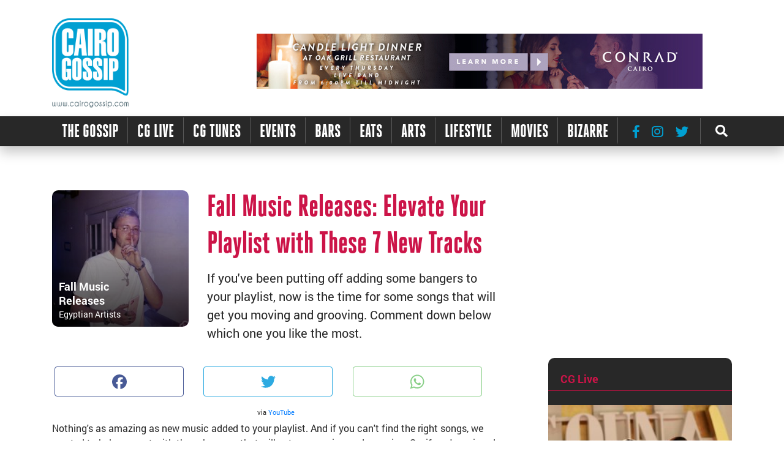

--- FILE ---
content_type: text/html; charset=UTF-8
request_url: https://cairogossip.com/cg-tunes/fall-music-releases-elevate-your-playlist-with-these-7-new-tracks/
body_size: 39559
content:
<!DOCTYPE html>
<html lang="en-US">
<head>
  <title>Fall Music Releases: Elevate Your Playlist with These 7 New Tracks</title>
  <meta name="description" content="Home">
  <meta charset="UTF-8">
  <meta name="viewport" content="width=device-width, initial-scale=1">
  
  <link rel="icon" href="https://cairogossip.com/app/themes/cairo-gossip/assets/images/Cairo gossip -fivicon-en.png" type="image/png" sizes="16x16">
  <link rel="profile" href="http://gmpg.org/xfn/11">
  <link rel="stylesheet" href="https://use.fontawesome.com/releases/v5.0.13/css/all.css"
    integrity="sha384-DNOHZ68U8hZfKXOrtjWvjxusGo9WQnrNx2sqG0tfsghAvtVlRW3tvkXWZh58N9jp" crossorigin="anonymous">
  <link rel="stylesheet" href="https://cairogossip.com/app/themes/cairo-gossip/assets/styles/app.css">
  <link rel="stylesheet" href="https://www.pigno.se/barn/PIGNOSE-Calendar/dist/css/pignose.calendar.css">
  <!-- <link href="dist/lity.css" rel="stylesheet"> -->
  <link  href="https://cdnjs.cloudflare.com/ajax/libs/photoswipe/4.1.1/photoswipe.min.css" rel="stylesheet" type="text/css">
  <link  href="https://cdnjs.cloudflare.com/ajax/libs/photoswipe/4.1.1/default-skin/default-skin.css" rel="stylesheet" type="text/css">
  <link href="https://unpkg.com/aos@2.3.1/dist/aos.css" rel="stylesheet">
    <!-------------- Google Analytics ---------------->      
        <script async src="https://www.googletagmanager.com/gtag/js?id=UA-25989195-1"></script>
      <script>
        window.dataLayer = window.dataLayer || [];
        function gtag(){dataLayer.push(arguments);}
          gtag('js', new Date());
          gtag('config', 'UA-25989195-1');
      </script>
<!-------------- Google Analytics ---------------->

  <title>Fall Music Releases: Elevate Your Playlist with These 7 New Tracks</title>

<!-- This site is optimized with the Yoast SEO plugin v11.6 - https://yoast.com/wordpress/plugins/seo/ -->
<meta name="description" content="If you&#039;ve been putting off adding some bangers to your playlist, now is the time for some songs that will get you moving and grooving. Comment down below which one you like the most."/>
<link rel="canonical" href="https://cairogossip.com/cg-tunes/fall-music-releases-elevate-your-playlist-with-these-7-new-tracks/" />
<meta property="og:locale" content="en_US" />
<meta property="og:type" content="article" />
<meta property="og:title" content="Fall Music Releases: Elevate Your Playlist with These 7 New Tracks" />
<meta property="og:description" content="If you&#039;ve been putting off adding some bangers to your playlist, now is the time for some songs that will get you moving and grooving. Comment down below which one you like the most." />
<meta property="og:url" content="https://cairogossip.com/cg-tunes/fall-music-releases-elevate-your-playlist-with-these-7-new-tracks/" />
<meta property="og:site_name" content="Cairo Gossip" />
<meta property="og:image" content="https://cairogossip.com/app/uploads/2023/10/maxresdefault-92.jpg" />
<meta property="og:image:secure_url" content="https://cairogossip.com/app/uploads/2023/10/maxresdefault-92.jpg" />
<meta property="og:image:width" content="785" />
<meta property="og:image:height" content="720" />
<meta name="twitter:card" content="summary_large_image" />
<meta name="twitter:description" content="If you&#039;ve been putting off adding some bangers to your playlist, now is the time for some songs that will get you moving and grooving. Comment down below which one you like the most." />
<meta name="twitter:title" content="Fall Music Releases: Elevate Your Playlist with These 7 New Tracks" />
<meta name="twitter:image" content="https://cairogossip.com/app/uploads/2023/10/maxresdefault-92.jpg" />
<script type='application/ld+json' class='yoast-schema-graph yoast-schema-graph--main'>{"@context":"https://schema.org","@graph":[{"@type":"WebSite","@id":"https://cairogossip.com/#website","url":"https://cairogossip.com/","name":"Cairo Gossip","potentialAction":{"@type":"SearchAction","target":"https://cairogossip.com/?s={search_term_string}","query-input":"required name=search_term_string"}},{"@type":"ImageObject","@id":"https://cairogossip.com/cg-tunes/fall-music-releases-elevate-your-playlist-with-these-7-new-tracks/#primaryimage","url":"https://cairogossip.com/app/uploads/2023/10/maxresdefault-92.jpg","width":785,"height":720},{"@type":"WebPage","@id":"https://cairogossip.com/cg-tunes/fall-music-releases-elevate-your-playlist-with-these-7-new-tracks/#webpage","url":"https://cairogossip.com/cg-tunes/fall-music-releases-elevate-your-playlist-with-these-7-new-tracks/","inLanguage":"en-US","name":"Fall Music Releases: Elevate Your Playlist with These 7 New Tracks","isPartOf":{"@id":"https://cairogossip.com/#website"},"primaryImageOfPage":{"@id":"https://cairogossip.com/cg-tunes/fall-music-releases-elevate-your-playlist-with-these-7-new-tracks/#primaryimage"},"datePublished":"2023-10-31T11:29:07+00:00","dateModified":"2023-10-31T11:29:07+00:00","description":"If you've been putting off adding some bangers to your playlist, now is the time for some songs that will get you moving and grooving. Comment down below which one you like the most."}]}</script>
<!-- / Yoast SEO plugin. -->

<link rel='dns-prefetch' href='//s.w.org' />
<link rel="alternate" type="application/rss+xml" title="Cairo Gossip &raquo; Feed" href="https://cairogossip.com/feed/" />
<link rel="alternate" type="application/rss+xml" title="Cairo Gossip &raquo; Comments Feed" href="https://cairogossip.com/comments/feed/" />
		<script type="text/javascript">
			window._wpemojiSettings = {"baseUrl":"https:\/\/s.w.org\/images\/core\/emoji\/12.0.0-1\/72x72\/","ext":".png","svgUrl":"https:\/\/s.w.org\/images\/core\/emoji\/12.0.0-1\/svg\/","svgExt":".svg","source":{"concatemoji":"https:\/\/cairogossip.com\/wp\/wp-includes\/js\/wp-emoji-release.min.js"}};
			!function(a,b,c){function d(a,b){var c=String.fromCharCode;l.clearRect(0,0,k.width,k.height),l.fillText(c.apply(this,a),0,0);var d=k.toDataURL();l.clearRect(0,0,k.width,k.height),l.fillText(c.apply(this,b),0,0);var e=k.toDataURL();return d===e}function e(a){var b;if(!l||!l.fillText)return!1;switch(l.textBaseline="top",l.font="600 32px Arial",a){case"flag":return!(b=d([55356,56826,55356,56819],[55356,56826,8203,55356,56819]))&&(b=d([55356,57332,56128,56423,56128,56418,56128,56421,56128,56430,56128,56423,56128,56447],[55356,57332,8203,56128,56423,8203,56128,56418,8203,56128,56421,8203,56128,56430,8203,56128,56423,8203,56128,56447]),!b);case"emoji":return b=d([55357,56424,55356,57342,8205,55358,56605,8205,55357,56424,55356,57340],[55357,56424,55356,57342,8203,55358,56605,8203,55357,56424,55356,57340]),!b}return!1}function f(a){var c=b.createElement("script");c.src=a,c.defer=c.type="text/javascript",b.getElementsByTagName("head")[0].appendChild(c)}var g,h,i,j,k=b.createElement("canvas"),l=k.getContext&&k.getContext("2d");for(j=Array("flag","emoji"),c.supports={everything:!0,everythingExceptFlag:!0},i=0;i<j.length;i++)c.supports[j[i]]=e(j[i]),c.supports.everything=c.supports.everything&&c.supports[j[i]],"flag"!==j[i]&&(c.supports.everythingExceptFlag=c.supports.everythingExceptFlag&&c.supports[j[i]]);c.supports.everythingExceptFlag=c.supports.everythingExceptFlag&&!c.supports.flag,c.DOMReady=!1,c.readyCallback=function(){c.DOMReady=!0},c.supports.everything||(h=function(){c.readyCallback()},b.addEventListener?(b.addEventListener("DOMContentLoaded",h,!1),a.addEventListener("load",h,!1)):(a.attachEvent("onload",h),b.attachEvent("onreadystatechange",function(){"complete"===b.readyState&&c.readyCallback()})),g=c.source||{},g.concatemoji?f(g.concatemoji):g.wpemoji&&g.twemoji&&(f(g.twemoji),f(g.wpemoji)))}(window,document,window._wpemojiSettings);
		</script>
		<style type="text/css">
img.wp-smiley,
img.emoji {
	display: inline !important;
	border: none !important;
	box-shadow: none !important;
	height: 1em !important;
	width: 1em !important;
	margin: 0 .07em !important;
	vertical-align: -0.1em !important;
	background: none !important;
	padding: 0 !important;
}
</style>
	<link rel='stylesheet' id='wp-block-library-css'  href='https://cairogossip.com/wp/wp-includes/css/dist/block-library/style.min.css' type='text/css' media='all' />
<link rel='stylesheet' id='contact-form-7-css'  href='https://cairogossip.com/app/plugins/contact-form-7/includes/css/styles.css?ver=5.1.3' type='text/css' media='all' />
<link rel='stylesheet' id='wpml-legacy-horizontal-list-0-css'  href='//cairogossip.com/app/plugins/sitepress-multilingual-cms/templates/language-switchers/legacy-list-horizontal/style.css?ver=1' type='text/css' media='all' />
<link rel='stylesheet' id='addtoany-css'  href='https://cairogossip.com/app/plugins/add-to-any/addtoany.min.css?ver=1.15' type='text/css' media='all' />
<script type='text/javascript' src='https://cairogossip.com/wp/wp-includes/js/jquery/jquery.js?ver=1.12.4-wp'></script>
<script type='text/javascript' src='https://cairogossip.com/wp/wp-includes/js/jquery/jquery-migrate.min.js?ver=1.4.1'></script>
<script type='text/javascript' src='https://cairogossip.com/app/plugins/sitepress-multilingual-cms/res/js/jquery.cookie.js?ver=4.2.7.1'></script>
<script type='text/javascript'>
/* <![CDATA[ */
var wpml_cookies = {"_icl_current_language":{"value":"en","expires":1,"path":"\/"}};
var wpml_cookies = {"_icl_current_language":{"value":"en","expires":1,"path":"\/"}};
/* ]]> */
</script>
<script type='text/javascript' src='https://cairogossip.com/app/plugins/sitepress-multilingual-cms/res/js/cookies/language-cookie.js?ver=4.2.7.1'></script>
<script type='text/javascript' src='https://cairogossip.com/app/plugins/add-to-any/addtoany.min.js?ver=1.1'></script>
<script type='text/javascript'>
/* <![CDATA[ */
var wpml_xdomain_data = {"css_selector":"wpml-ls-item","ajax_url":"https:\/\/cairogossip.com\/wp\/wp-admin\/admin-ajax.php","current_lang":"en"};
/* ]]> */
</script>
<script type='text/javascript' src='https://cairogossip.com/app/plugins/sitepress-multilingual-cms/res/js/xdomain-data.js?ver=4.2.7.1'></script>
<link rel='https://api.w.org/' href='https://cairogossip.com/wp-json/' />
<link rel="EditURI" type="application/rsd+xml" title="RSD" href="https://cairogossip.com/wp/xmlrpc.php?rsd" />
<link rel="wlwmanifest" type="application/wlwmanifest+xml" href="https://cairogossip.com/wp/wp-includes/wlwmanifest.xml" /> 
<link rel='shortlink' href='https://cairogossip.com/?p=207602' />
<link rel="alternate" type="application/json+oembed" href="https://cairogossip.com/wp-json/oembed/1.0/embed?url=https%3A%2F%2Fcairogossip.com%2Fcg-tunes%2Ffall-music-releases-elevate-your-playlist-with-these-7-new-tracks%2F" />
<link rel="alternate" type="text/xml+oembed" href="https://cairogossip.com/wp-json/oembed/1.0/embed?url=https%3A%2F%2Fcairogossip.com%2Fcg-tunes%2Ffall-music-releases-elevate-your-playlist-with-these-7-new-tracks%2F&#038;format=xml" />
<meta name="generator" content="WPML ver:4.2.7.1 stt:5,1;" />

<script data-cfasync="false">
window.a2a_config=window.a2a_config||{};a2a_config.callbacks=[];a2a_config.overlays=[];a2a_config.templates={};
(function(d,s,a,b){a=d.createElement(s);b=d.getElementsByTagName(s)[0];a.async=1;a.src="https://static.addtoany.com/menu/page.js";b.parentNode.insertBefore(a,b);})(document,"script");
</script>
</head>
<body class="cg-tunes-template-default single single-cg-tunes postid-207602">
  <div id="page" class="site">
    <header class="main-header">
      <div class="container main-container">
        <div class="row">
          <div class="logo col-3">
            <div class="logo-img">
              <a href="https://cairogossip.com">
              <img class="logo_img"
                  src="https://cairogossip.com/app/themes/cairo-gossip/assets/images/cairogossip-en.png"
                  alt="cairogossip-img"></a>
            </div>
          </div>
          <div class="col-9">
            <div class="row ad-container">
              <div class="ad col-12">
    <ins data-revive-zoneid="11" data-revive-id="f9d85f886f4d14ac79380db06478bc9b"></ins>
    <script async src="//cairogossip.com/openx/www/delivery/asyncjs.php"></script>

</div>              <div class="col-md-12 main-nav">
                <nav class="navbar navbar-expand-lg navbar-light bg-light main-navbar">
                  <!-- <ul id="menu-main" class="navbar-nav main-list-style"><li id="menu-item-124758" class="trending menu-item menu-item-type-post_type menu-item-object-page menu-item-124758"><a rel="trending" href="https://cairogossip.com/the-gossip/">The Gossip</a></li>
<li id="menu-item-124692" class="cg-live menu-item menu-item-type-post_type menu-item-object-page menu-item-124692"><a rel="cg-live" href="https://cairogossip.com/cg-live/">CG Live</a></li>
<li id="menu-item-124693" class="cg-tunes menu-item menu-item-type-post_type menu-item-object-page menu-item-124693"><a rel="cg-tunes" href="https://cairogossip.com/cg-tunes/">CG Tunes</a></li>
<li id="menu-item-124694" class="event menu-item menu-item-type-post_type menu-item-object-page menu-item-124694"><a rel="event" href="https://cairogossip.com/events/">Events</a></li>
<li id="menu-item-124695" class="Bars menu-item menu-item-type-taxonomy menu-item-object-category menu-item-124695"><a rel="Bars" href="https://cairogossip.com/bars/">bars</a></li>
<li id="menu-item-124696" class="eats menu-item menu-item-type-taxonomy menu-item-object-category menu-item-124696"><a rel="eats" href="https://cairogossip.com/food-drink/">eats</a></li>
<li id="menu-item-124697" class="arts menu-item menu-item-type-taxonomy menu-item-object-category menu-item-124697"><a rel="arts" href="https://cairogossip.com/arts-culture/">arts</a></li>
<li id="menu-item-124698" class="lifestyle menu-item menu-item-type-taxonomy menu-item-object-category menu-item-124698"><a rel="lifestyle" href="https://cairogossip.com/life-style/">lifestyle</a></li>
<li id="menu-item-124699" class="movies menu-item menu-item-type-taxonomy menu-item-object-category menu-item-124699"><a rel="movies" href="https://cairogossip.com/movies-music/">movies</a></li>
<li id="menu-item-124759" class="bizarre menu-item menu-item-type-post_type menu-item-object-page menu-item-124759"><a rel="bizarre" href="https://cairogossip.com/bizarre/">Bizarre</a></li>
</ul> -->
                </nav>
              </div>
            </div>
          </div>
        </div>
      </div>
    </header>
  </div>
  <div class="container-fluid second-container">
    <div class="row">
      <div class="col-md-12">
        <nav class="navbar navbar-expand-lg navbar-dark bg-dark second-navbar container">
          <button class="navbar-toggler" type="button" data-toggle="collapse" data-target="#navbarNav"
            aria-controls="navbarNav" aria-expanded="false" aria-label="Toggle navigation">
            <span class="btn-toggle-icon"><i class="fas fa-bars"></i></span>
          </button>
          <span class="algolia-autocomplete">
            <form role="search" method="get" action="https://cairogossip.com/">
    <input class="search-input search-input-hide" type="search" placeholder="Search..." value="" name="s" title="Search" autocomplete="off" required>
</form>          </span>
          <div class="collapse navbar-collapse" id="navbarNav">
            <ul class="navbar-nav ul-second-nav">
                <ul id="menu-main-1" class="navbar-nav main-list-style main-navbar"><li class="trending menu-item menu-item-type-post_type menu-item-object-page menu-item-124758"><a rel="trending" href="https://cairogossip.com/the-gossip/">The Gossip</a></li>
<li class="cg-live menu-item menu-item-type-post_type menu-item-object-page menu-item-124692"><a rel="cg-live" href="https://cairogossip.com/cg-live/">CG Live</a></li>
<li class="cg-tunes menu-item menu-item-type-post_type menu-item-object-page menu-item-124693"><a rel="cg-tunes" href="https://cairogossip.com/cg-tunes/">CG Tunes</a></li>
<li class="event menu-item menu-item-type-post_type menu-item-object-page menu-item-124694"><a rel="event" href="https://cairogossip.com/events/">Events</a></li>
<li class="Bars menu-item menu-item-type-taxonomy menu-item-object-category menu-item-124695"><a rel="Bars" href="https://cairogossip.com/bars/">bars</a></li>
<li class="eats menu-item menu-item-type-taxonomy menu-item-object-category menu-item-124696"><a rel="eats" href="https://cairogossip.com/food-drink/">eats</a></li>
<li class="arts menu-item menu-item-type-taxonomy menu-item-object-category menu-item-124697"><a rel="arts" href="https://cairogossip.com/arts-culture/">arts</a></li>
<li class="lifestyle menu-item menu-item-type-taxonomy menu-item-object-category menu-item-124698"><a rel="lifestyle" href="https://cairogossip.com/life-style/">lifestyle</a></li>
<li class="movies menu-item menu-item-type-taxonomy menu-item-object-category menu-item-124699"><a rel="movies" href="https://cairogossip.com/movies-music/">movies</a></li>
<li class="bizarre menu-item menu-item-type-post_type menu-item-object-page menu-item-124759"><a rel="bizarre" href="https://cairogossip.com/bizarre/">Bizarre</a></li>
</ul>                            <!-- <li class="menu-item">
                    <a href="https://cairogossip.com/bars/" data-color= "#df95c0">
                        Bars</a>
                </li> -->
                            <!-- <li class="menu-item">
                    <a href="https://cairogossip.com/food-drink/" data-color= "#a1bc73">
                        Eats</a>
                </li> -->
                            <!-- <li class="menu-item">
                    <a href="https://cairogossip.com/arts-culture/" data-color= "#7686bb">
                        Arts</a>
                </li> -->
                            <!-- <li class="menu-item">
                    <a href="https://cairogossip.com/life-style/" data-color= "#baa074">
                        Lifestyle</a>
                </li> -->
                            <!-- <li class="menu-item">
                    <a href="https://cairogossip.com/movies-music/" data-color= "#75baad">
                        Movies</a>
                </li> -->
            </ul>            <div class="socialmedia-nav">
              <div class="social-nav">
                                <span class="socialmedia-nav-ico"><a href="https://www.facebook.com/thecairogossip" target="_blank"><i
                      class="fab fa-facebook-f fa-lg social-link"></i></a></span>
                                <span class="socialmedia-nav-ico"><a href="https://www.instagram.com/cairogossip/" target="_blank"><i
                      class="fab fa-instagram fa-lg social-link"></i></a></span>
                                <span class="socialmedia-nav-ico"><a href="https://twitter.com/CairoGossip" target="_blank"><i
                      class="fab fa-twitter fa-lg social-link"></i></a></span>
                              </div>
            </div>
            <!-- <span class="screen-search"> -->
              <div class="search-widget">
                <button type="button" class="btn-search closed"><i class="fas fa-search"></i></button>
                  <div class="searchpanel">
                      <!-- The search Form -->
                      <form role="search" method="get" action="https://cairogossip.com/">
    <input class="search-input search-input-hide" type="search" placeholder="Search..." value="" name="s" title="Search" autocomplete="off" required>
</form>                  </div>
              </div>
            <!-- </span> -->
          </div>
      </div>
      </nav>
    </div>
  </div>
  <div id="content" class="site-content"> 
<section class="container mt-5 inner-cg-tunes">
    <div class="row">
        <div class="col-lg-8 col-12 mt-4">
            <!--start post description  -->
                <div class="row">
    <div class="col-md-4 col-12 res-img-content">
        <div class="CGTunes-img-container">
            <img class="main-img img-fluid w-100"
                src="https://cairogossip.com/app/uploads/2023/10/maxresdefault-92-255x255.jpg" alt="image">
            <div class="overlay">
                <div class=" text-white">
                    <a class="text-white tunes-title mb-0">
                        Fall Music Releases</a><br>
                    <a class="text-white tunes-title singer">
                        Egyptian Artists</a>
                </div>
            </div>
        </div>
    </div>
    <div class="col-md-8 col-12 res-description-content">
        <div class="description">
            <h3 class="post-title">Fall Music Releases: Elevate Your Playlist with These 7 New Tracks</h3>
            <p class="post-description">If you've been putting off adding some bangers to your playlist, now is the time for some songs that will get you moving and grooving. Comment down below which one you like the most.</p>
        </div>
    </div>
</div>  
            <!--end post description  -->
            <div class="social-media text-center mt-4">
                <div class="addtoany_shortcode"><div class="a2a_kit a2a_kit_size_32 addtoany_list" data-a2a-url="https://cairogossip.com/cg-tunes/fall-music-releases-elevate-your-playlist-with-these-7-new-tracks/" data-a2a-title="Fall Music Releases: Elevate Your Playlist with These 7 New Tracks"><a class="a2a_button_facebook" href="https://www.addtoany.com/add_to/facebook?linkurl=https%3A%2F%2Fcairogossip.com%2Fcg-tunes%2Ffall-music-releases-elevate-your-playlist-with-these-7-new-tracks%2F&amp;linkname=Fall%20Music%20Releases%3A%20Elevate%20Your%20Playlist%20with%20These%207%20New%20Tracks" title="Facebook" rel="nofollow noopener" target="_blank"></a><a class="a2a_button_twitter" href="https://www.addtoany.com/add_to/twitter?linkurl=https%3A%2F%2Fcairogossip.com%2Fcg-tunes%2Ffall-music-releases-elevate-your-playlist-with-these-7-new-tracks%2F&amp;linkname=Fall%20Music%20Releases%3A%20Elevate%20Your%20Playlist%20with%20These%207%20New%20Tracks" title="Twitter" rel="nofollow noopener" target="_blank"></a><a class="a2a_button_whatsapp" href="https://www.addtoany.com/add_to/whatsapp?linkurl=https%3A%2F%2Fcairogossip.com%2Fcg-tunes%2Ffall-music-releases-elevate-your-playlist-with-these-7-new-tracks%2F&amp;linkname=Fall%20Music%20Releases%3A%20Elevate%20Your%20Playlist%20with%20These%207%20New%20Tracks" title="WhatsApp" rel="nofollow noopener" target="_blank"></a></div></div>            </div>
            <!--start post content  -->
            <div class="row">
            
    <div class="col-12 post-content mt-3">
        <h6 style="text-align: center;">via <a href="https://i.ytimg.com/vi/wvz4HnYyy3E/maxresdefault.jpg">YouTube</a></h6>
<p>Nothing's as amazing as new music added to your playlist. And if you can't find the right songs, we wanted to help you out with these bangers that will get you moving and grooving. So, if you've missed them while on the lookout for good music and want to add new tracks to your playlist, check out these recent releases; they will not disappoint!</p>
<p><strong>Marwan Moussa's Import//Export</strong></p>
<p><img class="aligncenter wp-image-207603 " src="https://cairogossip.com/app/uploads/2023/10/506258cda5d2cb34cb7477e8fe71ef64.1000x1000x1.png" alt="" width="681" height="681" /></p>
<h6 style="text-align: center;">via <a href="https://images.genius.com/506258cda5d2cb34cb7477e8fe71ef64.1000x1000x1.png">Genius </a></h6>
<p>This album gained a lot of exposure, especially on TikTok, with the famous "<a href="https://www.youtube.com/watch?v=i4RtnCrAyZs">7ob Khena2</a>" that was trending for quite some time. Now, "<a href="https://www.youtube.com/watch?v=6eb_EsK-gAw">Bos Ezay</a>" is quickly following the same success and trend on social media.</p>
<p><strong>Seebak Men Elly Khalaa’ – Essam Sasa and Mahmoud Ellithy</strong></p>
<p><img class="aligncenter wp-image-207615 " src="https://cairogossip.com/app/uploads/2023/10/maxresdefault-93.jpg" alt="" width="675" height="641" /></p>
<p>We never knew we needed this duo until this <a href="https://www.youtube.com/watch?v=JbtAdvqNXbk">song</a> dropped, and we guarantee that you already know it cause everyone's blasting it on full volume while cruising the car!</p>
<p><strong>ARRB – Double Zuksh</strong></p>
<p><img class="aligncenter wp-image-207617 " src="https://cairogossip.com/app/uploads/2023/10/maxresdefault-94.jpg" alt="" width="681" height="383" /></p>
<p>Double Zuksh never misses a hit because they have already mastered the shaaby hip-hop genre, and <a href="https://www.youtube.com/watch?v=W4QLmD0gwME">ARRB</a> will get your feet moving.</p>
<p><strong>Helwa Menak – Wegz</strong></p>
<p><img class="aligncenter wp-image-207619 " src="https://cairogossip.com/app/uploads/2023/10/maxresdefault-95.jpg" alt="" width="690" height="388" /></p>
<p>The return of the great Wegz with a hint of the old music style we went crazy for. With this hit <a href="https://www.youtube.com/watch?v=ooezx9foRY0">song</a> from the movie Voy! Voy! Voy!, he outdid himself, and that's what we always expect from Wegz!</p>
<p><strong>Algham – Abyusif</strong></p>
<p><img class="aligncenter wp-image-207621 " src="https://cairogossip.com/app/uploads/2023/10/artworks-CRzeKU17wgsZELbk-jensWQ-t500x500.jpg" alt="" width="583" height="583" /></p>
<p>Dr Mo3geza and Abyusif make some bangers with the catchiest melodies that will get you in your feels almost instantly, yet you'll know how to groove to <a href="https://www.youtube.com/watch?v=7IjCAkklNCo">Algham</a>!</p>
<p><strong>Zemily El Negm – Abo El Anwar, Ahmed Santa &amp; Lil Baba</strong></p>
<p><img class="aligncenter wp-image-207623 " src="https://cairogossip.com/app/uploads/2023/10/bb107d664d1981b6b01923b9f4d7dc22.1000x1000x1.png" alt="" width="671" height="671" /></p>
<p>This <a href="https://www.youtube.com/watch?v=zb3OkLK7tpk">song</a> also became a trend on TikTok, and everyone made videos using it as a sound! We can't describe how catchy it is, but it will surely get stuck in your head!</p>
<p><strong>Ba3d 12 – Mared &amp; Big Moe</strong></p>
<p><img class="aligncenter wp-image-207625 " src="https://cairogossip.com/app/uploads/2023/10/maxresdefault-96.jpg" alt="" width="681" height="383" /></p>
<p>You already know how it will be when it's a Mared and Big Moe collab. They cook the greatest hits, and even though it's called <a href="https://www.youtube.com/watch?v=kFu3UAjOktA"><em>Ba3d 12</em></a>, you'll enjoy it all day long!</p>    </div>
            </div>
            <!--end post content  -->
            <div class="row mt-5">
                <div class="col-12">
                    <h2 class="section-title col-md-5 col-6">Related Albums</h2>
                    <div class="col-12">
                        <hr class="title-line">
                    </div>
                </div>
                <div class="col-md-4 col-12 mt-4">
        <div class="CGTunes-img-container">
            <a href="https://cairogossip.com/cg-tunes/tamer-hosny-brings-music-and-meaning-to-abdeen-palace-in-his-recent-charity-concert/">
                <img class="main-img img-fluid w-100" src="https://cairogossip.com/app/uploads/2025/12/SnapInsta.to_603073735_18559860850062170_2903984123444652525_n-1-255x255.jpg" alt="image">
                <div class="albumes-description">
                    <p class="imgtext-description">Returned to the Stage with a Charity Concert at Abdeen Palace</p>
                    <p class="sub-imgtext">Tamer Hosny</p>
                </div>
            </a>
        </div>
    </div><div class="col-md-4 col-12 mt-4">
        <div class="CGTunes-img-container">
            <a href="https://cairogossip.com/cg-tunes/when-sound-meets-stone-anymas-futuristic-concert-at-the-pyramids/">
                <img class="main-img img-fluid w-100" src="https://cairogossip.com/app/uploads/2025/10/SnapInsta.to_539834021_18142589560421000_5605219437005720162_n-255x255.jpg" alt="image">
                <div class="albumes-description">
                    <p class="imgtext-description">Quantum Genesys</p>
                    <p class="sub-imgtext">Anyma</p>
                </div>
            </a>
        </div>
    </div><div class="col-md-4 col-12 mt-4">
        <div class="CGTunes-img-container">
            <a href="https://cairogossip.com/cg-tunes/narein-album-a-reminiscent-of-the-early-2000s-egyptian-music-with-a-fresh-twist/">
                <img class="main-img img-fluid w-100" src="https://cairogossip.com/app/uploads/2025/08/SnapInsta.to_527121893_18064717841467715_2854139790992137142_n-255x255.jpg" alt="image">
                <div class="albumes-description">
                    <p class="imgtext-description">Narein Album: A Reminiscent of the Early 2000s Egyptian Music with a Fresh Twist</p>
                    <p class="sub-imgtext">Tul8te</p>
                </div>
            </a>
        </div>
    </div>            </div>
        </div>
        <div class="col-lg-4">
            <div class="row sidebar">
                <div class="col-12 mt-4">
                        
<div class="add-container" data-aos="fade-up" data-aos-duration="1000">
            <iframe id="afbe3da8" name="afbe3da8" src="http://cairogossip.com/openx/www/delivery/afr.php?zoneid=12&amp;cb=3281" frameborder="0" scrolling="no" width="300" height="250"><a href="http://cairogossip.com/openx/www/delivery/ck.php?n=a2dde982&amp;amp;amp;cb=3281" target="_blank"><img src="http://cairogossip.com/openx/www/delivery/avw.php?zoneid=12&amp;amp;amp;cb=3281&amp;amp;amp;n=a2dde982" border="0" alt=""/></a></iframe>
        
</div>                </div>
                <div class="col-lg-12 col-12 mt-4">
                    <div class="live-wedget">
	<div class="col-12 pt-4" style="padding:0">
		<h4 class="wedget-title">CG Live</h4>
		<hr class="title-line" style="width:100%;background-color:#cc1448">
	</div>
	<div class="col-12 pt-4" style="padding:0">
		<div class="CGTunes-img-container">
			<a href="https://cairogossip.com/cg-live/gff-2025-the-opening-ceremony-of-the-8th-edition-of-gouna-film-festival/">
				<img class="img-fluid w-100" alt="image"
                src="https://cairogossip.com/app/uploads/2025/10/cover-255x255.jpg">
			</a>
		</div>
	</div>
	<div class="col-12 pt-4 pb-4">
		<a href="https://cairogossip.com/cg-live/gff-2025-the-opening-ceremony-of-the-8th-edition-of-gouna-film-festival/">
			<p style="color:#42A0D1;">GFF 2025: The Opening Ceremony of the 8th Edition of Gouna Film Festival</p>
		</a>
		<p></p>
	</div>
</div>                </div>
                <div class="col-12 mt-4">
                        
<div class="add-container" data-aos="fade-up" data-aos-duration="1000">
            <iframe id="afbe3da8" name="afbe3da8" src="http://cairogossip.com/openx/www/delivery/afr.php?zoneid=12&amp;cb=3281" frameborder="0" scrolling="no" width="300" height="250"><a href="http://cairogossip.com/openx/www/delivery/ck.php?n=a2dde982&amp;amp;amp;cb=3281" target="_blank"><img src="http://cairogossip.com/openx/www/delivery/avw.php?zoneid=12&amp;amp;amp;cb=3281&amp;amp;amp;n=a2dde982" border="0" alt=""/></a></iframe>
        
</div>                </div>
            </div>
        </div>
    </div>
        <div class="row mt-4">
        <div class="col-12 mb-4">
            <h2 class="comments-title col-lg-6 col-md-3 col-4">Comment</h2>
            <hr class="title-line" style="width: 100%">
        </div>
        <div class="col-12">
            <div id="fb-root"></div>
            <div class="fb-comments" data-href="https://cairogossip.com/cg-tunes/fall-music-releases-elevate-your-playlist-with-these-7-new-tracks/" data-width="100%" data-numposts="5"></div>
        </div>
    </div>
</section><!-- start footer leader board -->
<div class="container">
	<div class="row mt-5">
		<div class="ad col-12">

            <ins data-revive-zoneid="15" data-revive-id="f9d85f886f4d14ac79380db06478bc9b"></ins>
        <script async src="//cairogossip.com/openx/www/delivery/asyncjs.php"></script>
        
</div>	</div>
</div>
<!-- end footer leader board -->

<!-- #content -->
</div><!-- #page -->
<footer class="mt-5">
	<div class="container pt-4 m-auto">
		<div class="row">
			<div class="col-md-3 col-xs-12 footer-main-logo">
				<ul class="logo-col">
					<li style="margin:0">
						<div class="img-logo">
							<a href="https://cairogossip.com"><img
									src="https://cairogossip.com/app/themes/cairo-gossip/assets/images/cairogossip-en.png"
									alt="cairogossip-img"></a>
						</div>
					</li>
				</ul>
			</div>
			<div class="col-md-2 col-xs-6 cg-footer-col">
				<p class="col-title">Cairo Gossip</p>
				<ul id="menu-gossip" class="col-footer"><li id="menu-item-124762" class="menu-item menu-item-type-post_type menu-item-object-page menu-item-124762"><a href="https://cairogossip.com/the-gossip/">The Gossip</a></li>
<li id="menu-item-124701" class="menu-item menu-item-type-post_type menu-item-object-page menu-item-124701"><a href="https://cairogossip.com/cg-live/">CG Live</a></li>
<li id="menu-item-124702" class="menu-item menu-item-type-post_type menu-item-object-page menu-item-124702"><a href="https://cairogossip.com/cg-tunes/">CG Tunes</a></li>
<li id="menu-item-124703" class="menu-item menu-item-type-post_type menu-item-object-page menu-item-124703"><a href="https://cairogossip.com/events/">Events</a></li>
<li id="menu-item-124704" class="menu-item menu-item-type-taxonomy menu-item-object-category menu-item-124704"><a href="https://cairogossip.com/bars/">Bars</a></li>
<li id="menu-item-124705" class="menu-item menu-item-type-taxonomy menu-item-object-category menu-item-124705"><a href="https://cairogossip.com/food-drink/">Eats</a></li>
<li id="menu-item-124706" class="menu-item menu-item-type-taxonomy menu-item-object-category menu-item-124706"><a href="https://cairogossip.com/arts-culture/">Arts</a></li>
<li id="menu-item-124707" class="menu-item menu-item-type-taxonomy menu-item-object-category menu-item-124707"><a href="https://cairogossip.com/life-style/">Style</a></li>
<li id="menu-item-124708" class="menu-item menu-item-type-taxonomy menu-item-object-category menu-item-124708"><a href="https://cairogossip.com/movies-music/">Movies</a></li>
<li id="menu-item-124763" class="menu-item menu-item-type-post_type menu-item-object-page menu-item-124763"><a href="https://cairogossip.com/bizarre/">Bizarre</a></li>
</ul>			</div>
			<div class="col-md-2 col-xs-6 company-footer-col">
				<p class="col-title">Company</p>
				<ul id="menu-footer-menu" class="col-footer"><li id="menu-item-124709" class="menu-item menu-item-type-custom menu-item-object-custom menu-item-home menu-item-124709"><a href="http://cairogossip.com/">Home</a></li>
<li id="menu-item-124710" class="menu-item menu-item-type-post_type menu-item-object-page menu-item-124710"><a href="https://cairogossip.com/about-cairo/">About Cairo</a></li>
<li id="menu-item-124711" class="menu-item menu-item-type-post_type menu-item-object-page menu-item-124711"><a href="https://cairogossip.com/about-us/">About Us</a></li>
<li id="menu-item-124712" class="menu-item menu-item-type-post_type menu-item-object-page menu-item-124712"><a href="https://cairogossip.com/advertise/">Advertise</a></li>
<li id="menu-item-124713" class="menu-item menu-item-type-post_type menu-item-object-page menu-item-124713"><a href="https://cairogossip.com/contactus/">Contact Us</a></li>
<li id="menu-item-124714" class="menu-item menu-item-type-post_type menu-item-object-page menu-item-124714"><a href="https://cairogossip.com/disclaimer/">Disclaimer</a></li>
</ul>			</div>
			<div class="col-md-2 col-xs-6 social-footer-col">
				<p class="col-title">Follow Us</p>
				<ul class="col-footer">
															<li>
						<a href="https://www.facebook.com/thecairogossip" target="_blank">
							<img src="https://cairogossip.com/app/themes/cairo-gossip/assets/images/Group 3097.png"
								alt="facebook">
							<span class="social-icon">Facebook</span>
						</a>
					</li>
										<li><a href="https://www.instagram.com/cairogossip/" target="_blank"><img
								src="https://cairogossip.com/app/themes/cairo-gossip/assets/images/Group 3098.png"
								alt="instagram">
							<span class="social-icon">Instagram</span></a></li>
										<li><a href="https://twitter.com/CairoGossip" target="_blank"><img
								src="https://cairogossip.com/app/themes/cairo-gossip/assets/images/Group 3099.png"
								alt="twitter">
							<span class="social-icon">Twitter</span></a></li>
									</ul>
			</div>
			<div class="col-md-3 col-xs-6 second-logo-footer-col">
				<ul class="right-logo">
					<li>
						<p class="col-title">Partner Sites</p>
					</li>
					<li>
						<div class="partner-site">
							<a href="http://www.cairo360.com/" target="_blank">
								<img class="img-sec-logo"
									src="https://cairogossip.com/app/themes/cairo-gossip/assets/images/Group 3094.png"
									alt="cairo360-img">
							</a>
						</div>
						<div class="cg">
							<div id="footer_language_list"><ul class="lang-logo"><a href="https://kalamalqahira.com"><img class="img-sec-logo cg-logo"
										src="https://cairogossip.com/app/themes/cairo-gossip/assets/images/cairogossip-ar.png"
										alt="cairo360-img"></a>						</div>
					</li>
				</ul>
			</div>
		</div>
	</div>
	<div class="container-fluid mini-footer mt-5">
		<div class="row">
			<div class="col-12">
				<div class="container">
					<div class="row mini-footer-content">
						<div class="col-md-6 mr-logo">
							<span
								class="mini-footer-title copyright-title">All rights reserved								&copy; 2025</span>
							<div class="copyright-logo"><a href="http://themediarepublic.com/" target="_blank"><img
										src="https://cairogossip.com/app/themes/cairo-gossip/assets/images/Group 3095.png"
										alt="MR logo" width="135px"></a></div>
						</div>
						<div class="col-md-6 bc-logo">
							<span
								class="mini-footer-title powered-title">Powered by</span>
							<div class="powered-logo"><a href="https://brightcreations.com" target="_blank"><img
										src="https://cairogossip.com/app/themes/cairo-gossip/assets/images/Group 3096.png"
										alt="Bright creations logo" width="95px"></a></div>
						</div>
					</div>
				</div>
			</div>
		</div>
	</div>
</footer>
<script type='text/javascript'>
/* <![CDATA[ */
var wpcf7 = {"apiSettings":{"root":"https:\/\/cairogossip.com\/wp-json\/contact-form-7\/v1","namespace":"contact-form-7\/v1"}};
/* ]]> */
</script>
<script type='text/javascript' src='https://cairogossip.com/app/plugins/contact-form-7/includes/js/scripts.js?ver=5.1.3'></script>
<script type='text/javascript' src='https://cairogossip.com/app/themes/cairo-gossip/js/photoswipe.js'></script>
<script type='text/javascript' src='https://cairogossip.com/app/themes/cairo-gossip/js/photoswipeui.js'></script>
<script type='text/javascript' src='https://cairogossip.com/app/themes/cairo-gossip/js/jquery-3.4.1.js'></script>
<script type='text/javascript'>
/* <![CDATA[ */
var ajaxurl = "https:\/\/cairogossip.com\/wp\/wp-admin\/admin-ajax.php";
/* ]]> */
</script>
<script type='text/javascript' src='https://cairogossip.com/app/themes/cairo-gossip/js/ajax.js'></script>
<script type='text/javascript' src='https://cairogossip.com/app/themes/cairo-gossip/assets/scripts/app.js'></script>
<script type='text/javascript' src='https://cairogossip.com/wp/wp-includes/js/wp-embed.min.js'></script>
<div id="fb-root"></div>
<script async defer crossorigin="anonymous"
	src="https://connect.facebook.net/en_GB/sdk.js#xfbml=1&version=v3.3"></script>
</body>

</html>

--- FILE ---
content_type: text/css
request_url: https://cairogossip.com/app/themes/cairo-gossip/assets/styles/app.css
body_size: 259359
content:
/*!
 * Bootstrap v4.3.1 (https://getbootstrap.com/)
 * Copyright 2011-2019 The Bootstrap Authors
 * Copyright 2011-2019 Twitter, Inc.
 * Licensed under MIT (https://github.com/twbs/bootstrap/blob/master/LICENSE)
 */:root{--blue:#007bff;--indigo:#6610f2;--purple:#6f42c1;--pink:#e83e8c;--red:#dc3545;--orange:#fd7e14;--yellow:#ffc107;--green:#28a745;--teal:#20c997;--cyan:#17a2b8;--white:#fff;--gray:#6c757d;--gray-dark:#343a40;--primary:#007bff;--secondary:#6c757d;--success:#28a745;--info:#17a2b8;--warning:#ffc107;--danger:#dc3545;--light:#f8f9fa;--dark:#343a40;--breakpoint-xs:0;--breakpoint-sm:576px;--breakpoint-md:768px;--breakpoint-lg:992px;--breakpoint-xl:1200px;--font-family-sans-serif:-apple-system,BlinkMacSystemFont,"Segoe UI",Roboto,"Helvetica Neue",Arial,"Noto Sans",sans-serif,"Apple Color Emoji","Segoe UI Emoji","Segoe UI Symbol","Noto Color Emoji";--font-family-monospace:SFMono-Regular,Menlo,Monaco,Consolas,"Liberation Mono","Courier New",monospace}*,:after,:before{box-sizing:border-box}html{font-family:sans-serif;line-height:1.15;-webkit-text-size-adjust:100%;-webkit-tap-highlight-color:rgba(0,0,0,0)}article,aside,figcaption,figure,footer,header,hgroup,main,nav,section{display:block}body{margin:0;font-family:-apple-system,BlinkMacSystemFont,Segoe UI,Roboto,Helvetica Neue,Arial,Noto Sans,sans-serif,Apple Color Emoji,Segoe UI Emoji,Segoe UI Symbol,Noto Color Emoji;font-size:1rem;font-weight:400;line-height:1.5;color:#212529;text-align:left;background-color:#fff}[tabindex="-1"]:focus{outline:0!important}hr{box-sizing:content-box;height:0;overflow:visible}h1,h2,h3,h4,h5,h6{margin-top:0;margin-bottom:.5rem}p{margin-top:0;margin-bottom:1rem}abbr[data-original-title],abbr[title]{text-decoration:underline;-webkit-text-decoration:underline dotted;text-decoration:underline dotted;cursor:help;border-bottom:0;-webkit-text-decoration-skip-ink:none;text-decoration-skip-ink:none}address{font-style:normal;line-height:inherit}address,dl,ol,ul{margin-bottom:1rem}dl,ol,ul{margin-top:0}ol ol,ol ul,ul ol,ul ul{margin-bottom:0}dt{font-weight:700}dd{margin-bottom:.5rem;margin-left:0}blockquote{margin:0 0 1rem}b,strong{font-weight:bolder}small{font-size:80%}sub,sup{position:relative;font-size:75%;line-height:0;vertical-align:baseline}sub{bottom:-.25em}sup{top:-.5em}a{color:#007bff;background-color:transparent}a:hover{color:#0056b3;text-decoration:underline}a:not([href]):not([tabindex]),a:not([href]):not([tabindex]):focus,a:not([href]):not([tabindex]):hover{color:inherit;text-decoration:none}a:not([href]):not([tabindex]):focus{outline:0}code,kbd,pre,samp{font-family:SFMono-Regular,Menlo,Monaco,Consolas,Liberation Mono,Courier New,monospace;font-size:1em}pre{margin-top:0;margin-bottom:1rem;overflow:auto}figure{margin:0 0 1rem}img{border-style:none}img,svg{vertical-align:middle}svg{overflow:hidden}table{border-collapse:collapse}caption{padding-top:.75rem;padding-bottom:.75rem;color:#6c757d;text-align:left;caption-side:bottom}th{text-align:inherit}label{display:inline-block;margin-bottom:.5rem}button{border-radius:0}button:focus{outline:1px dotted;outline:5px auto -webkit-focus-ring-color}button,input,optgroup,select,textarea{margin:0;font-family:inherit;font-size:inherit;line-height:inherit}button,input{overflow:visible}button,select{text-transform:none}select{word-wrap:normal}[type=button],[type=reset],[type=submit],button{-webkit-appearance:button}[type=button]:not(:disabled),[type=reset]:not(:disabled),[type=submit]:not(:disabled),button:not(:disabled){cursor:pointer}[type=button]::-moz-focus-inner,[type=reset]::-moz-focus-inner,[type=submit]::-moz-focus-inner,button::-moz-focus-inner{padding:0;border-style:none}input[type=checkbox],input[type=radio]{box-sizing:border-box;padding:0}input[type=date],input[type=datetime-local],input[type=month],input[type=time]{-webkit-appearance:listbox}textarea{overflow:auto;resize:vertical}fieldset{min-width:0;padding:0;margin:0;border:0}legend{display:block;width:100%;max-width:100%;padding:0;margin-bottom:.5rem;font-size:1.5rem;line-height:inherit;color:inherit;white-space:normal}progress{vertical-align:baseline}[type=number]::-webkit-inner-spin-button,[type=number]::-webkit-outer-spin-button{height:auto}[type=search]{outline-offset:-2px;-webkit-appearance:none}[type=search]::-webkit-search-decoration{-webkit-appearance:none}::-webkit-file-upload-button{font:inherit;-webkit-appearance:button}output{display:inline-block}summary{display:list-item;cursor:pointer}template{display:none}[hidden]{display:none!important}.h1,.h2,.h3,.h4,.h5,.h6,h1,h2,h3,h4,h5,h6{margin-bottom:.5rem;font-weight:500;line-height:1.2}.h1,h1{font-size:2.5rem}.h2,h2{font-size:2rem}.h3,h3{font-size:1.75rem}.h4,h4{font-size:1.5rem}.h5,h5{font-size:1.25rem}.h6,h6{font-size:1rem}.lead{font-size:1.25rem;font-weight:300}.display-1{font-size:6rem}.display-1,.display-2{font-weight:300;line-height:1.2}.display-2{font-size:5.5rem}.display-3{font-size:4.5rem}.display-3,.display-4{font-weight:300;line-height:1.2}.display-4{font-size:3.5rem}hr{margin-top:1rem;margin-bottom:1rem;border:0;border-top:1px solid rgba(0,0,0,.1)}.small,small{font-size:80%;font-weight:400}.mark,mark{padding:.2em;background-color:#fcf8e3}.list-inline,.list-unstyled{padding-left:0;list-style:none}.list-inline-item{display:inline-block}.list-inline-item:not(:last-child){margin-right:.5rem}.initialism{font-size:90%;text-transform:uppercase}.blockquote{margin-bottom:1rem;font-size:1.25rem}.blockquote-footer{display:block;font-size:80%;color:#6c757d}.blockquote-footer:before{content:"\2014\A0"}.img-fluid,.img-thumbnail{max-width:100%;height:auto}.img-thumbnail{padding:.25rem;background-color:#fff;border:1px solid #dee2e6;border-radius:.25rem}.figure{display:inline-block}.figure-img{margin-bottom:.5rem;line-height:1}.figure-caption{font-size:90%;color:#6c757d}code{font-size:87.5%;color:#e83e8c;word-break:break-word}a>code{color:inherit}kbd{padding:.2rem .4rem;font-size:87.5%;color:#fff;background-color:#212529;border-radius:.2rem}kbd kbd{padding:0;font-size:100%;font-weight:700}pre{display:block;font-size:87.5%;color:#212529}pre code{font-size:inherit;color:inherit;word-break:normal}.pre-scrollable{max-height:340px;overflow-y:scroll}.container{width:100%;padding-right:15px;padding-left:15px;margin-right:auto;margin-left:auto}@media (min-width:576px){.container{max-width:540px}}@media (min-width:768px){.container{max-width:720px}}@media (min-width:992px){.container{max-width:960px}}@media (min-width:1200px){.container{max-width:1140px}}.container-fluid{width:100%;padding-right:15px;padding-left:15px;margin-right:auto;margin-left:auto}.row{display:flex;flex-wrap:wrap;margin-right:-15px;margin-left:-15px}.no-gutters{margin-right:0;margin-left:0}.no-gutters>.col,.no-gutters>[class*=col-]{padding-right:0;padding-left:0}.col,.col-1,.col-2,.col-3,.col-4,.col-5,.col-6,.col-7,.col-8,.col-9,.col-10,.col-11,.col-12,.col-auto,.col-lg,.col-lg-1,.col-lg-2,.col-lg-3,.col-lg-4,.col-lg-5,.col-lg-6,.col-lg-7,.col-lg-8,.col-lg-9,.col-lg-10,.col-lg-11,.col-lg-12,.col-lg-auto,.col-md,.col-md-1,.col-md-2,.col-md-3,.col-md-4,.col-md-5,.col-md-6,.col-md-7,.col-md-8,.col-md-9,.col-md-10,.col-md-11,.col-md-12,.col-md-auto,.col-sm,.col-sm-1,.col-sm-2,.col-sm-3,.col-sm-4,.col-sm-5,.col-sm-6,.col-sm-7,.col-sm-8,.col-sm-9,.col-sm-10,.col-sm-11,.col-sm-12,.col-sm-auto,.col-xl,.col-xl-1,.col-xl-2,.col-xl-3,.col-xl-4,.col-xl-5,.col-xl-6,.col-xl-7,.col-xl-8,.col-xl-9,.col-xl-10,.col-xl-11,.col-xl-12,.col-xl-auto{position:relative;width:100%;padding-right:15px;padding-left:15px}.col{flex-basis:0;flex-grow:1;max-width:100%}.col-auto{flex:0 0 auto;width:auto;max-width:100%}.col-1{flex:0 0 8.3333333333%;max-width:8.3333333333%}.col-2{flex:0 0 16.6666666667%;max-width:16.6666666667%}.col-3{flex:0 0 25%;max-width:25%}.col-4{flex:0 0 33.3333333333%;max-width:33.3333333333%}.col-5{flex:0 0 41.6666666667%;max-width:41.6666666667%}.col-6{flex:0 0 50%;max-width:50%}.col-7{flex:0 0 58.3333333333%;max-width:58.3333333333%}.col-8{flex:0 0 66.6666666667%;max-width:66.6666666667%}.col-9{flex:0 0 75%;max-width:75%}.col-10{flex:0 0 83.3333333333%;max-width:83.3333333333%}.col-11{flex:0 0 91.6666666667%;max-width:91.6666666667%}.col-12{flex:0 0 100%;max-width:100%}.order-first{order:-1}.order-last{order:13}.order-0{order:0}.order-1{order:1}.order-2{order:2}.order-3{order:3}.order-4{order:4}.order-5{order:5}.order-6{order:6}.order-7{order:7}.order-8{order:8}.order-9{order:9}.order-10{order:10}.order-11{order:11}.order-12{order:12}.offset-1{margin-left:8.3333333333%}.offset-2{margin-left:16.6666666667%}.offset-3{margin-left:25%}.offset-4{margin-left:33.3333333333%}.offset-5{margin-left:41.6666666667%}.offset-6{margin-left:50%}.offset-7{margin-left:58.3333333333%}.offset-8{margin-left:66.6666666667%}.offset-9{margin-left:75%}.offset-10{margin-left:83.3333333333%}.offset-11{margin-left:91.6666666667%}@media (min-width:576px){.col-sm{flex-basis:0;flex-grow:1;max-width:100%}.col-sm-auto{flex:0 0 auto;width:auto;max-width:100%}.col-sm-1{flex:0 0 8.3333333333%;max-width:8.3333333333%}.col-sm-2{flex:0 0 16.6666666667%;max-width:16.6666666667%}.col-sm-3{flex:0 0 25%;max-width:25%}.col-sm-4{flex:0 0 33.3333333333%;max-width:33.3333333333%}.col-sm-5{flex:0 0 41.6666666667%;max-width:41.6666666667%}.col-sm-6{flex:0 0 50%;max-width:50%}.col-sm-7{flex:0 0 58.3333333333%;max-width:58.3333333333%}.col-sm-8{flex:0 0 66.6666666667%;max-width:66.6666666667%}.col-sm-9{flex:0 0 75%;max-width:75%}.col-sm-10{flex:0 0 83.3333333333%;max-width:83.3333333333%}.col-sm-11{flex:0 0 91.6666666667%;max-width:91.6666666667%}.col-sm-12{flex:0 0 100%;max-width:100%}.order-sm-first{order:-1}.order-sm-last{order:13}.order-sm-0{order:0}.order-sm-1{order:1}.order-sm-2{order:2}.order-sm-3{order:3}.order-sm-4{order:4}.order-sm-5{order:5}.order-sm-6{order:6}.order-sm-7{order:7}.order-sm-8{order:8}.order-sm-9{order:9}.order-sm-10{order:10}.order-sm-11{order:11}.order-sm-12{order:12}.offset-sm-0{margin-left:0}.offset-sm-1{margin-left:8.3333333333%}.offset-sm-2{margin-left:16.6666666667%}.offset-sm-3{margin-left:25%}.offset-sm-4{margin-left:33.3333333333%}.offset-sm-5{margin-left:41.6666666667%}.offset-sm-6{margin-left:50%}.offset-sm-7{margin-left:58.3333333333%}.offset-sm-8{margin-left:66.6666666667%}.offset-sm-9{margin-left:75%}.offset-sm-10{margin-left:83.3333333333%}.offset-sm-11{margin-left:91.6666666667%}}@media (min-width:768px){.col-md{flex-basis:0;flex-grow:1;max-width:100%}.col-md-auto{flex:0 0 auto;width:auto;max-width:100%}.col-md-1{flex:0 0 8.3333333333%;max-width:8.3333333333%}.col-md-2{flex:0 0 16.6666666667%;max-width:16.6666666667%}.col-md-3{flex:0 0 25%;max-width:25%}.col-md-4{flex:0 0 33.3333333333%;max-width:33.3333333333%}.col-md-5{flex:0 0 41.6666666667%;max-width:41.6666666667%}.col-md-6{flex:0 0 50%;max-width:50%}.col-md-7{flex:0 0 58.3333333333%;max-width:58.3333333333%}.col-md-8{flex:0 0 66.6666666667%;max-width:66.6666666667%}.col-md-9{flex:0 0 75%;max-width:75%}.col-md-10{flex:0 0 83.3333333333%;max-width:83.3333333333%}.col-md-11{flex:0 0 91.6666666667%;max-width:91.6666666667%}.col-md-12{flex:0 0 100%;max-width:100%}.order-md-first{order:-1}.order-md-last{order:13}.order-md-0{order:0}.order-md-1{order:1}.order-md-2{order:2}.order-md-3{order:3}.order-md-4{order:4}.order-md-5{order:5}.order-md-6{order:6}.order-md-7{order:7}.order-md-8{order:8}.order-md-9{order:9}.order-md-10{order:10}.order-md-11{order:11}.order-md-12{order:12}.offset-md-0{margin-left:0}.offset-md-1{margin-left:8.3333333333%}.offset-md-2{margin-left:16.6666666667%}.offset-md-3{margin-left:25%}.offset-md-4{margin-left:33.3333333333%}.offset-md-5{margin-left:41.6666666667%}.offset-md-6{margin-left:50%}.offset-md-7{margin-left:58.3333333333%}.offset-md-8{margin-left:66.6666666667%}.offset-md-9{margin-left:75%}.offset-md-10{margin-left:83.3333333333%}.offset-md-11{margin-left:91.6666666667%}}@media (min-width:992px){.col-lg{flex-basis:0;flex-grow:1;max-width:100%}.col-lg-auto{flex:0 0 auto;width:auto;max-width:100%}.col-lg-1{flex:0 0 8.3333333333%;max-width:8.3333333333%}.col-lg-2{flex:0 0 16.6666666667%;max-width:16.6666666667%}.col-lg-3{flex:0 0 25%;max-width:25%}.col-lg-4{flex:0 0 33.3333333333%;max-width:33.3333333333%}.col-lg-5{flex:0 0 41.6666666667%;max-width:41.6666666667%}.col-lg-6{flex:0 0 50%;max-width:50%}.col-lg-7{flex:0 0 58.3333333333%;max-width:58.3333333333%}.col-lg-8{flex:0 0 66.6666666667%;max-width:66.6666666667%}.col-lg-9{flex:0 0 75%;max-width:75%}.col-lg-10{flex:0 0 83.3333333333%;max-width:83.3333333333%}.col-lg-11{flex:0 0 91.6666666667%;max-width:91.6666666667%}.col-lg-12{flex:0 0 100%;max-width:100%}.order-lg-first{order:-1}.order-lg-last{order:13}.order-lg-0{order:0}.order-lg-1{order:1}.order-lg-2{order:2}.order-lg-3{order:3}.order-lg-4{order:4}.order-lg-5{order:5}.order-lg-6{order:6}.order-lg-7{order:7}.order-lg-8{order:8}.order-lg-9{order:9}.order-lg-10{order:10}.order-lg-11{order:11}.order-lg-12{order:12}.offset-lg-0{margin-left:0}.offset-lg-1{margin-left:8.3333333333%}.offset-lg-2{margin-left:16.6666666667%}.offset-lg-3{margin-left:25%}.offset-lg-4{margin-left:33.3333333333%}.offset-lg-5{margin-left:41.6666666667%}.offset-lg-6{margin-left:50%}.offset-lg-7{margin-left:58.3333333333%}.offset-lg-8{margin-left:66.6666666667%}.offset-lg-9{margin-left:75%}.offset-lg-10{margin-left:83.3333333333%}.offset-lg-11{margin-left:91.6666666667%}}@media (min-width:1200px){.col-xl{flex-basis:0;flex-grow:1;max-width:100%}.col-xl-auto{flex:0 0 auto;width:auto;max-width:100%}.col-xl-1{flex:0 0 8.3333333333%;max-width:8.3333333333%}.col-xl-2{flex:0 0 16.6666666667%;max-width:16.6666666667%}.col-xl-3{flex:0 0 25%;max-width:25%}.col-xl-4{flex:0 0 33.3333333333%;max-width:33.3333333333%}.col-xl-5{flex:0 0 41.6666666667%;max-width:41.6666666667%}.col-xl-6{flex:0 0 50%;max-width:50%}.col-xl-7{flex:0 0 58.3333333333%;max-width:58.3333333333%}.col-xl-8{flex:0 0 66.6666666667%;max-width:66.6666666667%}.col-xl-9{flex:0 0 75%;max-width:75%}.col-xl-10{flex:0 0 83.3333333333%;max-width:83.3333333333%}.col-xl-11{flex:0 0 91.6666666667%;max-width:91.6666666667%}.col-xl-12{flex:0 0 100%;max-width:100%}.order-xl-first{order:-1}.order-xl-last{order:13}.order-xl-0{order:0}.order-xl-1{order:1}.order-xl-2{order:2}.order-xl-3{order:3}.order-xl-4{order:4}.order-xl-5{order:5}.order-xl-6{order:6}.order-xl-7{order:7}.order-xl-8{order:8}.order-xl-9{order:9}.order-xl-10{order:10}.order-xl-11{order:11}.order-xl-12{order:12}.offset-xl-0{margin-left:0}.offset-xl-1{margin-left:8.3333333333%}.offset-xl-2{margin-left:16.6666666667%}.offset-xl-3{margin-left:25%}.offset-xl-4{margin-left:33.3333333333%}.offset-xl-5{margin-left:41.6666666667%}.offset-xl-6{margin-left:50%}.offset-xl-7{margin-left:58.3333333333%}.offset-xl-8{margin-left:66.6666666667%}.offset-xl-9{margin-left:75%}.offset-xl-10{margin-left:83.3333333333%}.offset-xl-11{margin-left:91.6666666667%}}.table{width:100%;margin-bottom:1rem;color:#212529}.table td,.table th{padding:.75rem;vertical-align:top;border-top:1px solid #dee2e6}.table thead th{vertical-align:bottom;border-bottom:2px solid #dee2e6}.table tbody+tbody{border-top:2px solid #dee2e6}.table-sm td,.table-sm th{padding:.3rem}.table-bordered,.table-bordered td,.table-bordered th{border:1px solid #dee2e6}.table-bordered thead td,.table-bordered thead th{border-bottom-width:2px}.table-borderless tbody+tbody,.table-borderless td,.table-borderless th,.table-borderless thead th{border:0}.table-striped tbody tr:nth-of-type(odd){background-color:rgba(0,0,0,.05)}.table-hover tbody tr:hover{color:#212529;background-color:rgba(0,0,0,.075)}.table-primary,.table-primary>td,.table-primary>th{background-color:#b8daff}.table-primary tbody+tbody,.table-primary td,.table-primary th,.table-primary thead th{border-color:#7abaff}.table-hover .table-primary:hover,.table-hover .table-primary:hover>td,.table-hover .table-primary:hover>th{background-color:#9fcdff}.table-secondary,.table-secondary>td,.table-secondary>th{background-color:#d6d8db}.table-secondary tbody+tbody,.table-secondary td,.table-secondary th,.table-secondary thead th{border-color:#b3b7bb}.table-hover .table-secondary:hover,.table-hover .table-secondary:hover>td,.table-hover .table-secondary:hover>th{background-color:#c8cbcf}.table-success,.table-success>td,.table-success>th{background-color:#c3e6cb}.table-success tbody+tbody,.table-success td,.table-success th,.table-success thead th{border-color:#8fd19e}.table-hover .table-success:hover,.table-hover .table-success:hover>td,.table-hover .table-success:hover>th{background-color:#b1dfbb}.table-info,.table-info>td,.table-info>th{background-color:#bee5eb}.table-info tbody+tbody,.table-info td,.table-info th,.table-info thead th{border-color:#86cfda}.table-hover .table-info:hover,.table-hover .table-info:hover>td,.table-hover .table-info:hover>th{background-color:#abdde5}.table-warning,.table-warning>td,.table-warning>th{background-color:#ffeeba}.table-warning tbody+tbody,.table-warning td,.table-warning th,.table-warning thead th{border-color:#ffdf7e}.table-hover .table-warning:hover,.table-hover .table-warning:hover>td,.table-hover .table-warning:hover>th{background-color:#ffe8a1}.table-danger,.table-danger>td,.table-danger>th{background-color:#f5c6cb}.table-danger tbody+tbody,.table-danger td,.table-danger th,.table-danger thead th{border-color:#ed969e}.table-hover .table-danger:hover,.table-hover .table-danger:hover>td,.table-hover .table-danger:hover>th{background-color:#f1b0b7}.table-light,.table-light>td,.table-light>th{background-color:#fdfdfe}.table-light tbody+tbody,.table-light td,.table-light th,.table-light thead th{border-color:#fbfcfc}.table-hover .table-light:hover,.table-hover .table-light:hover>td,.table-hover .table-light:hover>th{background-color:#ececf6}.table-dark,.table-dark>td,.table-dark>th{background-color:#c6c8ca}.table-dark tbody+tbody,.table-dark td,.table-dark th,.table-dark thead th{border-color:#95999c}.table-hover .table-dark:hover,.table-hover .table-dark:hover>td,.table-hover .table-dark:hover>th{background-color:#b9bbbe}.table-active,.table-active>td,.table-active>th,.table-hover .table-active:hover,.table-hover .table-active:hover>td,.table-hover .table-active:hover>th{background-color:rgba(0,0,0,.075)}.table .thead-dark th{color:#fff;background-color:#343a40;border-color:#454d55}.table .thead-light th{color:#495057;background-color:#e9ecef;border-color:#dee2e6}.table-dark{color:#fff;background-color:#343a40}.table-dark td,.table-dark th,.table-dark thead th{border-color:#454d55}.table-dark.table-bordered{border:0}.table-dark.table-striped tbody tr:nth-of-type(odd){background-color:hsla(0,0%,100%,.05)}.table-dark.table-hover tbody tr:hover{color:#fff;background-color:hsla(0,0%,100%,.075)}@media (max-width:575.98px){.table-responsive-sm{display:block;width:100%;overflow-x:auto;-webkit-overflow-scrolling:touch}.table-responsive-sm>.table-bordered{border:0}}@media (max-width:767.98px){.table-responsive-md{display:block;width:100%;overflow-x:auto;-webkit-overflow-scrolling:touch}.table-responsive-md>.table-bordered{border:0}}@media (max-width:991.98px){.table-responsive-lg{display:block;width:100%;overflow-x:auto;-webkit-overflow-scrolling:touch}.table-responsive-lg>.table-bordered{border:0}}@media (max-width:1199.98px){.table-responsive-xl{display:block;width:100%;overflow-x:auto;-webkit-overflow-scrolling:touch}.table-responsive-xl>.table-bordered{border:0}}.table-responsive{display:block;width:100%;overflow-x:auto;-webkit-overflow-scrolling:touch}.table-responsive>.table-bordered{border:0}.form-control{display:block;width:100%;height:calc(1.5em + .75rem + 2px);padding:.375rem .75rem;font-size:1rem;font-weight:400;line-height:1.5;color:#495057;background-color:#fff;background-clip:padding-box;border:1px solid #ced4da;border-radius:.25rem;transition:border-color .15s ease-in-out,box-shadow .15s ease-in-out}@media (prefers-reduced-motion:reduce){.form-control{transition:none}}.form-control::-ms-expand{background-color:transparent;border:0}.form-control:focus{color:#495057;background-color:#fff;border-color:#80bdff;outline:0;box-shadow:0 0 0 .2rem rgba(0,123,255,.25)}.form-control::-webkit-input-placeholder{color:#6c757d;opacity:1}.form-control:-ms-input-placeholder{color:#6c757d;opacity:1}.form-control::-ms-input-placeholder{color:#6c757d;opacity:1}.form-control::placeholder{color:#6c757d;opacity:1}.form-control:disabled,.form-control[readonly]{background-color:#e9ecef;opacity:1}select.form-control:focus::-ms-value{color:#495057;background-color:#fff}.form-control-file,.form-control-range{display:block;width:100%}.col-form-label{padding-top:calc(.375rem + 1px);padding-bottom:calc(.375rem + 1px);margin-bottom:0;font-size:inherit;line-height:1.5}.col-form-label-lg{padding-top:calc(.5rem + 1px);padding-bottom:calc(.5rem + 1px);font-size:1.25rem;line-height:1.5}.col-form-label-sm{padding-top:calc(.25rem + 1px);padding-bottom:calc(.25rem + 1px);font-size:.875rem;line-height:1.5}.form-control-plaintext{display:block;width:100%;padding-top:.375rem;padding-bottom:.375rem;margin-bottom:0;line-height:1.5;color:#212529;background-color:transparent;border:solid transparent;border-width:1px 0}.form-control-plaintext.form-control-lg,.form-control-plaintext.form-control-sm{padding-right:0;padding-left:0}.form-control-sm{height:calc(1.5em + .5rem + 2px);padding:.25rem .5rem;font-size:.875rem;line-height:1.5;border-radius:.2rem}.form-control-lg{height:calc(1.5em + 1rem + 2px);padding:.5rem 1rem;font-size:1.25rem;line-height:1.5;border-radius:.3rem}select.form-control[multiple],select.form-control[size],textarea.form-control{height:auto}.form-group{margin-bottom:1rem}.form-text{display:block;margin-top:.25rem}.form-row{display:flex;flex-wrap:wrap;margin-right:-5px;margin-left:-5px}.form-row>.col,.form-row>[class*=col-]{padding-right:5px;padding-left:5px}.form-check{position:relative;display:block;padding-left:1.25rem}.form-check-input{position:absolute;margin-top:.3rem;margin-left:-1.25rem}.form-check-input:disabled~.form-check-label{color:#6c757d}.form-check-label{margin-bottom:0}.form-check-inline{display:inline-flex;align-items:center;padding-left:0;margin-right:.75rem}.form-check-inline .form-check-input{position:static;margin-top:0;margin-right:.3125rem;margin-left:0}.valid-feedback{display:none;width:100%;margin-top:.25rem;font-size:80%;color:#28a745}.valid-tooltip{position:absolute;top:100%;z-index:5;display:none;max-width:100%;padding:.25rem .5rem;margin-top:.1rem;font-size:.875rem;line-height:1.5;color:#fff;background-color:rgba(40,167,69,.9);border-radius:.25rem}.form-control.is-valid,.was-validated .form-control:valid{border-color:#28a745;padding-right:calc(1.5em + .75rem);background-image:url("data:image/svg+xml;charset=utf-8,%3Csvg xmlns='http://www.w3.org/2000/svg' viewBox='0 0 8 8'%3E%3Cpath fill='%2328a745' d='M2.3 6.73L.6 4.53c-.4-1.04.46-1.4 1.1-.8l1.1 1.4 3.4-3.8c.6-.63 1.6-.27 1.2.7l-4 4.6c-.43.5-.8.4-1.1.1z'/%3E%3C/svg%3E");background-repeat:no-repeat;background-position:100% calc(.375em + .1875rem);background-size:calc(.75em + .375rem) calc(.75em + .375rem)}.form-control.is-valid:focus,.was-validated .form-control:valid:focus{border-color:#28a745;box-shadow:0 0 0 .2rem rgba(40,167,69,.25)}.form-control.is-valid~.valid-feedback,.form-control.is-valid~.valid-tooltip,.was-validated .form-control:valid~.valid-feedback,.was-validated .form-control:valid~.valid-tooltip{display:block}.was-validated textarea.form-control:valid,textarea.form-control.is-valid{padding-right:calc(1.5em + .75rem);background-position:top calc(.375em + .1875rem) right calc(.375em + .1875rem)}.custom-select.is-valid,.was-validated .custom-select:valid{border-color:#28a745;padding-right:calc((3em + 2.25rem)/4 + 1.75rem);background:url("data:image/svg+xml;charset=utf-8,%3Csvg xmlns='http://www.w3.org/2000/svg' viewBox='0 0 4 5'%3E%3Cpath fill='%23343a40' d='M2 0L0 2h4zm0 5L0 3h4z'/%3E%3C/svg%3E") no-repeat right .75rem center/8px 10px,url("data:image/svg+xml;charset=utf-8,%3Csvg xmlns='http://www.w3.org/2000/svg' viewBox='0 0 8 8'%3E%3Cpath fill='%2328a745' d='M2.3 6.73L.6 4.53c-.4-1.04.46-1.4 1.1-.8l1.1 1.4 3.4-3.8c.6-.63 1.6-.27 1.2.7l-4 4.6c-.43.5-.8.4-1.1.1z'/%3E%3C/svg%3E") #fff no-repeat center right 1.75rem/calc(.75em + .375rem) calc(.75em + .375rem)}.custom-select.is-valid:focus,.was-validated .custom-select:valid:focus{border-color:#28a745;box-shadow:0 0 0 .2rem rgba(40,167,69,.25)}.custom-select.is-valid~.valid-feedback,.custom-select.is-valid~.valid-tooltip,.form-control-file.is-valid~.valid-feedback,.form-control-file.is-valid~.valid-tooltip,.was-validated .custom-select:valid~.valid-feedback,.was-validated .custom-select:valid~.valid-tooltip,.was-validated .form-control-file:valid~.valid-feedback,.was-validated .form-control-file:valid~.valid-tooltip{display:block}.form-check-input.is-valid~.form-check-label,.was-validated .form-check-input:valid~.form-check-label{color:#28a745}.form-check-input.is-valid~.valid-feedback,.form-check-input.is-valid~.valid-tooltip,.was-validated .form-check-input:valid~.valid-feedback,.was-validated .form-check-input:valid~.valid-tooltip{display:block}.custom-control-input.is-valid~.custom-control-label,.was-validated .custom-control-input:valid~.custom-control-label{color:#28a745}.custom-control-input.is-valid~.custom-control-label:before,.was-validated .custom-control-input:valid~.custom-control-label:before{border-color:#28a745}.custom-control-input.is-valid~.valid-feedback,.custom-control-input.is-valid~.valid-tooltip,.was-validated .custom-control-input:valid~.valid-feedback,.was-validated .custom-control-input:valid~.valid-tooltip{display:block}.custom-control-input.is-valid:checked~.custom-control-label:before,.was-validated .custom-control-input:valid:checked~.custom-control-label:before{border-color:#34ce57;background-color:#34ce57}.custom-control-input.is-valid:focus~.custom-control-label:before,.was-validated .custom-control-input:valid:focus~.custom-control-label:before{box-shadow:0 0 0 .2rem rgba(40,167,69,.25)}.custom-control-input.is-valid:focus:not(:checked)~.custom-control-label:before,.custom-file-input.is-valid~.custom-file-label,.was-validated .custom-control-input:valid:focus:not(:checked)~.custom-control-label:before,.was-validated .custom-file-input:valid~.custom-file-label{border-color:#28a745}.custom-file-input.is-valid~.valid-feedback,.custom-file-input.is-valid~.valid-tooltip,.was-validated .custom-file-input:valid~.valid-feedback,.was-validated .custom-file-input:valid~.valid-tooltip{display:block}.custom-file-input.is-valid:focus~.custom-file-label,.was-validated .custom-file-input:valid:focus~.custom-file-label{border-color:#28a745;box-shadow:0 0 0 .2rem rgba(40,167,69,.25)}.invalid-feedback{display:none;width:100%;margin-top:.25rem;font-size:80%;color:#dc3545}.invalid-tooltip{position:absolute;top:100%;z-index:5;display:none;max-width:100%;padding:.25rem .5rem;margin-top:.1rem;font-size:.875rem;line-height:1.5;color:#fff;background-color:rgba(220,53,69,.9);border-radius:.25rem}.form-control.is-invalid,.was-validated .form-control:invalid{border-color:#dc3545;padding-right:calc(1.5em + .75rem);background-image:url("data:image/svg+xml;charset=utf-8,%3Csvg xmlns='http://www.w3.org/2000/svg' fill='%23dc3545' viewBox='-2 -2 7 7'%3E%3Cpath stroke='%23dc3545' d='M0 0l3 3m0-3L0 3'/%3E%3Ccircle r='.5'/%3E%3Ccircle cx='3' r='.5'/%3E%3Ccircle cy='3' r='.5'/%3E%3Ccircle cx='3' cy='3' r='.5'/%3E%3C/svg%3E");background-repeat:no-repeat;background-position:100% calc(.375em + .1875rem);background-size:calc(.75em + .375rem) calc(.75em + .375rem)}.form-control.is-invalid:focus,.was-validated .form-control:invalid:focus{border-color:#dc3545;box-shadow:0 0 0 .2rem rgba(220,53,69,.25)}.form-control.is-invalid~.invalid-feedback,.form-control.is-invalid~.invalid-tooltip,.was-validated .form-control:invalid~.invalid-feedback,.was-validated .form-control:invalid~.invalid-tooltip{display:block}.was-validated textarea.form-control:invalid,textarea.form-control.is-invalid{padding-right:calc(1.5em + .75rem);background-position:top calc(.375em + .1875rem) right calc(.375em + .1875rem)}.custom-select.is-invalid,.was-validated .custom-select:invalid{border-color:#dc3545;padding-right:calc((3em + 2.25rem)/4 + 1.75rem);background:url("data:image/svg+xml;charset=utf-8,%3Csvg xmlns='http://www.w3.org/2000/svg' viewBox='0 0 4 5'%3E%3Cpath fill='%23343a40' d='M2 0L0 2h4zm0 5L0 3h4z'/%3E%3C/svg%3E") no-repeat right .75rem center/8px 10px,url("data:image/svg+xml;charset=utf-8,%3Csvg xmlns='http://www.w3.org/2000/svg' fill='%23dc3545' viewBox='-2 -2 7 7'%3E%3Cpath stroke='%23dc3545' d='M0 0l3 3m0-3L0 3'/%3E%3Ccircle r='.5'/%3E%3Ccircle cx='3' r='.5'/%3E%3Ccircle cy='3' r='.5'/%3E%3Ccircle cx='3' cy='3' r='.5'/%3E%3C/svg%3E") #fff no-repeat center right 1.75rem/calc(.75em + .375rem) calc(.75em + .375rem)}.custom-select.is-invalid:focus,.was-validated .custom-select:invalid:focus{border-color:#dc3545;box-shadow:0 0 0 .2rem rgba(220,53,69,.25)}.custom-select.is-invalid~.invalid-feedback,.custom-select.is-invalid~.invalid-tooltip,.form-control-file.is-invalid~.invalid-feedback,.form-control-file.is-invalid~.invalid-tooltip,.was-validated .custom-select:invalid~.invalid-feedback,.was-validated .custom-select:invalid~.invalid-tooltip,.was-validated .form-control-file:invalid~.invalid-feedback,.was-validated .form-control-file:invalid~.invalid-tooltip{display:block}.form-check-input.is-invalid~.form-check-label,.was-validated .form-check-input:invalid~.form-check-label{color:#dc3545}.form-check-input.is-invalid~.invalid-feedback,.form-check-input.is-invalid~.invalid-tooltip,.was-validated .form-check-input:invalid~.invalid-feedback,.was-validated .form-check-input:invalid~.invalid-tooltip{display:block}.custom-control-input.is-invalid~.custom-control-label,.was-validated .custom-control-input:invalid~.custom-control-label{color:#dc3545}.custom-control-input.is-invalid~.custom-control-label:before,.was-validated .custom-control-input:invalid~.custom-control-label:before{border-color:#dc3545}.custom-control-input.is-invalid~.invalid-feedback,.custom-control-input.is-invalid~.invalid-tooltip,.was-validated .custom-control-input:invalid~.invalid-feedback,.was-validated .custom-control-input:invalid~.invalid-tooltip{display:block}.custom-control-input.is-invalid:checked~.custom-control-label:before,.was-validated .custom-control-input:invalid:checked~.custom-control-label:before{border-color:#e4606d;background-color:#e4606d}.custom-control-input.is-invalid:focus~.custom-control-label:before,.was-validated .custom-control-input:invalid:focus~.custom-control-label:before{box-shadow:0 0 0 .2rem rgba(220,53,69,.25)}.custom-control-input.is-invalid:focus:not(:checked)~.custom-control-label:before,.custom-file-input.is-invalid~.custom-file-label,.was-validated .custom-control-input:invalid:focus:not(:checked)~.custom-control-label:before,.was-validated .custom-file-input:invalid~.custom-file-label{border-color:#dc3545}.custom-file-input.is-invalid~.invalid-feedback,.custom-file-input.is-invalid~.invalid-tooltip,.was-validated .custom-file-input:invalid~.invalid-feedback,.was-validated .custom-file-input:invalid~.invalid-tooltip{display:block}.custom-file-input.is-invalid:focus~.custom-file-label,.was-validated .custom-file-input:invalid:focus~.custom-file-label{border-color:#dc3545;box-shadow:0 0 0 .2rem rgba(220,53,69,.25)}.form-inline{display:flex;flex-flow:row wrap;align-items:center}.form-inline .form-check{width:100%}@media (min-width:576px){.form-inline label{justify-content:center}.form-inline .form-group,.form-inline label{display:flex;align-items:center;margin-bottom:0}.form-inline .form-group{flex:0 0 auto;flex-flow:row wrap}.form-inline .form-control{display:inline-block;width:auto;vertical-align:middle}.form-inline .form-control-plaintext{display:inline-block}.form-inline .custom-select,.form-inline .input-group{width:auto}.form-inline .form-check{display:flex;align-items:center;justify-content:center;width:auto;padding-left:0}.form-inline .form-check-input{position:relative;flex-shrink:0;margin-top:0;margin-right:.25rem;margin-left:0}.form-inline .custom-control{align-items:center;justify-content:center}.form-inline .custom-control-label{margin-bottom:0}}.btn{display:inline-block;font-weight:400;color:#212529;text-align:center;vertical-align:middle;-webkit-user-select:none;-moz-user-select:none;-ms-user-select:none;user-select:none;background-color:transparent;border:1px solid transparent;padding:.375rem .75rem;font-size:1rem;line-height:1.5;border-radius:.25rem;transition:color .15s ease-in-out,background-color .15s ease-in-out,border-color .15s ease-in-out,box-shadow .15s ease-in-out}@media (prefers-reduced-motion:reduce){.btn{transition:none}}.btn:hover{color:#212529;text-decoration:none}.btn.focus,.btn:focus{outline:0;box-shadow:0 0 0 .2rem rgba(0,123,255,.25)}.btn.disabled,.btn:disabled{opacity:.65}a.btn.disabled,fieldset:disabled a.btn{pointer-events:none}.btn-primary{color:#fff;background-color:#007bff;border-color:#007bff}.btn-primary:hover{color:#fff;background-color:#0069d9;border-color:#0062cc}.btn-primary.focus,.btn-primary:focus{box-shadow:0 0 0 .2rem rgba(38,143,255,.5)}.btn-primary.disabled,.btn-primary:disabled{color:#fff;background-color:#007bff;border-color:#007bff}.btn-primary:not(:disabled):not(.disabled).active,.btn-primary:not(:disabled):not(.disabled):active,.show>.btn-primary.dropdown-toggle{color:#fff;background-color:#0062cc;border-color:#005cbf}.btn-primary:not(:disabled):not(.disabled).active:focus,.btn-primary:not(:disabled):not(.disabled):active:focus,.show>.btn-primary.dropdown-toggle:focus{box-shadow:0 0 0 .2rem rgba(38,143,255,.5)}.btn-secondary{color:#fff;background-color:#6c757d;border-color:#6c757d}.btn-secondary:hover{color:#fff;background-color:#5a6268;border-color:#545b62}.btn-secondary.focus,.btn-secondary:focus{box-shadow:0 0 0 .2rem rgba(130,138,145,.5)}.btn-secondary.disabled,.btn-secondary:disabled{color:#fff;background-color:#6c757d;border-color:#6c757d}.btn-secondary:not(:disabled):not(.disabled).active,.btn-secondary:not(:disabled):not(.disabled):active,.show>.btn-secondary.dropdown-toggle{color:#fff;background-color:#545b62;border-color:#4e555b}.btn-secondary:not(:disabled):not(.disabled).active:focus,.btn-secondary:not(:disabled):not(.disabled):active:focus,.show>.btn-secondary.dropdown-toggle:focus{box-shadow:0 0 0 .2rem rgba(130,138,145,.5)}.btn-success{color:#fff;background-color:#28a745;border-color:#28a745}.btn-success:hover{color:#fff;background-color:#218838;border-color:#1e7e34}.btn-success.focus,.btn-success:focus{box-shadow:0 0 0 .2rem rgba(72,180,97,.5)}.btn-success.disabled,.btn-success:disabled{color:#fff;background-color:#28a745;border-color:#28a745}.btn-success:not(:disabled):not(.disabled).active,.btn-success:not(:disabled):not(.disabled):active,.show>.btn-success.dropdown-toggle{color:#fff;background-color:#1e7e34;border-color:#1c7430}.btn-success:not(:disabled):not(.disabled).active:focus,.btn-success:not(:disabled):not(.disabled):active:focus,.show>.btn-success.dropdown-toggle:focus{box-shadow:0 0 0 .2rem rgba(72,180,97,.5)}.btn-info{color:#fff;background-color:#17a2b8;border-color:#17a2b8}.btn-info:hover{color:#fff;background-color:#138496;border-color:#117a8b}.btn-info.focus,.btn-info:focus{box-shadow:0 0 0 .2rem rgba(58,176,195,.5)}.btn-info.disabled,.btn-info:disabled{color:#fff;background-color:#17a2b8;border-color:#17a2b8}.btn-info:not(:disabled):not(.disabled).active,.btn-info:not(:disabled):not(.disabled):active,.show>.btn-info.dropdown-toggle{color:#fff;background-color:#117a8b;border-color:#10707f}.btn-info:not(:disabled):not(.disabled).active:focus,.btn-info:not(:disabled):not(.disabled):active:focus,.show>.btn-info.dropdown-toggle:focus{box-shadow:0 0 0 .2rem rgba(58,176,195,.5)}.btn-warning{color:#212529;background-color:#ffc107;border-color:#ffc107}.btn-warning:hover{color:#212529;background-color:#e0a800;border-color:#d39e00}.btn-warning.focus,.btn-warning:focus{box-shadow:0 0 0 .2rem rgba(222,170,12,.5)}.btn-warning.disabled,.btn-warning:disabled{color:#212529;background-color:#ffc107;border-color:#ffc107}.btn-warning:not(:disabled):not(.disabled).active,.btn-warning:not(:disabled):not(.disabled):active,.show>.btn-warning.dropdown-toggle{color:#212529;background-color:#d39e00;border-color:#c69500}.btn-warning:not(:disabled):not(.disabled).active:focus,.btn-warning:not(:disabled):not(.disabled):active:focus,.show>.btn-warning.dropdown-toggle:focus{box-shadow:0 0 0 .2rem rgba(222,170,12,.5)}.btn-danger{color:#fff;background-color:#dc3545;border-color:#dc3545}.btn-danger:hover{color:#fff;background-color:#c82333;border-color:#bd2130}.btn-danger.focus,.btn-danger:focus{box-shadow:0 0 0 .2rem rgba(225,83,97,.5)}.btn-danger.disabled,.btn-danger:disabled{color:#fff;background-color:#dc3545;border-color:#dc3545}.btn-danger:not(:disabled):not(.disabled).active,.btn-danger:not(:disabled):not(.disabled):active,.show>.btn-danger.dropdown-toggle{color:#fff;background-color:#bd2130;border-color:#b21f2d}.btn-danger:not(:disabled):not(.disabled).active:focus,.btn-danger:not(:disabled):not(.disabled):active:focus,.show>.btn-danger.dropdown-toggle:focus{box-shadow:0 0 0 .2rem rgba(225,83,97,.5)}.btn-light{color:#212529;background-color:#f8f9fa;border-color:#f8f9fa}.btn-light:hover{color:#212529;background-color:#e2e6ea;border-color:#dae0e5}.btn-light.focus,.btn-light:focus{box-shadow:0 0 0 .2rem rgba(216,217,219,.5)}.btn-light.disabled,.btn-light:disabled{color:#212529;background-color:#f8f9fa;border-color:#f8f9fa}.btn-light:not(:disabled):not(.disabled).active,.btn-light:not(:disabled):not(.disabled):active,.show>.btn-light.dropdown-toggle{color:#212529;background-color:#dae0e5;border-color:#d3d9df}.btn-light:not(:disabled):not(.disabled).active:focus,.btn-light:not(:disabled):not(.disabled):active:focus,.show>.btn-light.dropdown-toggle:focus{box-shadow:0 0 0 .2rem rgba(216,217,219,.5)}.btn-dark{color:#fff;background-color:#343a40;border-color:#343a40}.btn-dark:hover{color:#fff;background-color:#23272b;border-color:#1d2124}.btn-dark.focus,.btn-dark:focus{box-shadow:0 0 0 .2rem rgba(82,88,93,.5)}.btn-dark.disabled,.btn-dark:disabled{color:#fff;background-color:#343a40;border-color:#343a40}.btn-dark:not(:disabled):not(.disabled).active,.btn-dark:not(:disabled):not(.disabled):active,.show>.btn-dark.dropdown-toggle{color:#fff;background-color:#1d2124;border-color:#171a1d}.btn-dark:not(:disabled):not(.disabled).active:focus,.btn-dark:not(:disabled):not(.disabled):active:focus,.show>.btn-dark.dropdown-toggle:focus{box-shadow:0 0 0 .2rem rgba(82,88,93,.5)}.btn-outline-primary{color:#007bff;border-color:#007bff}.btn-outline-primary:hover{color:#fff;background-color:#007bff;border-color:#007bff}.btn-outline-primary.focus,.btn-outline-primary:focus{box-shadow:0 0 0 .2rem rgba(0,123,255,.5)}.btn-outline-primary.disabled,.btn-outline-primary:disabled{color:#007bff;background-color:transparent}.btn-outline-primary:not(:disabled):not(.disabled).active,.btn-outline-primary:not(:disabled):not(.disabled):active,.show>.btn-outline-primary.dropdown-toggle{color:#fff;background-color:#007bff;border-color:#007bff}.btn-outline-primary:not(:disabled):not(.disabled).active:focus,.btn-outline-primary:not(:disabled):not(.disabled):active:focus,.show>.btn-outline-primary.dropdown-toggle:focus{box-shadow:0 0 0 .2rem rgba(0,123,255,.5)}.btn-outline-secondary{color:#6c757d;border-color:#6c757d}.btn-outline-secondary:hover{color:#fff;background-color:#6c757d;border-color:#6c757d}.btn-outline-secondary.focus,.btn-outline-secondary:focus{box-shadow:0 0 0 .2rem rgba(108,117,125,.5)}.btn-outline-secondary.disabled,.btn-outline-secondary:disabled{color:#6c757d;background-color:transparent}.btn-outline-secondary:not(:disabled):not(.disabled).active,.btn-outline-secondary:not(:disabled):not(.disabled):active,.show>.btn-outline-secondary.dropdown-toggle{color:#fff;background-color:#6c757d;border-color:#6c757d}.btn-outline-secondary:not(:disabled):not(.disabled).active:focus,.btn-outline-secondary:not(:disabled):not(.disabled):active:focus,.show>.btn-outline-secondary.dropdown-toggle:focus{box-shadow:0 0 0 .2rem rgba(108,117,125,.5)}.btn-outline-success{color:#28a745;border-color:#28a745}.btn-outline-success:hover{color:#fff;background-color:#28a745;border-color:#28a745}.btn-outline-success.focus,.btn-outline-success:focus{box-shadow:0 0 0 .2rem rgba(40,167,69,.5)}.btn-outline-success.disabled,.btn-outline-success:disabled{color:#28a745;background-color:transparent}.btn-outline-success:not(:disabled):not(.disabled).active,.btn-outline-success:not(:disabled):not(.disabled):active,.show>.btn-outline-success.dropdown-toggle{color:#fff;background-color:#28a745;border-color:#28a745}.btn-outline-success:not(:disabled):not(.disabled).active:focus,.btn-outline-success:not(:disabled):not(.disabled):active:focus,.show>.btn-outline-success.dropdown-toggle:focus{box-shadow:0 0 0 .2rem rgba(40,167,69,.5)}.btn-outline-info{color:#17a2b8;border-color:#17a2b8}.btn-outline-info:hover{color:#fff;background-color:#17a2b8;border-color:#17a2b8}.btn-outline-info.focus,.btn-outline-info:focus{box-shadow:0 0 0 .2rem rgba(23,162,184,.5)}.btn-outline-info.disabled,.btn-outline-info:disabled{color:#17a2b8;background-color:transparent}.btn-outline-info:not(:disabled):not(.disabled).active,.btn-outline-info:not(:disabled):not(.disabled):active,.show>.btn-outline-info.dropdown-toggle{color:#fff;background-color:#17a2b8;border-color:#17a2b8}.btn-outline-info:not(:disabled):not(.disabled).active:focus,.btn-outline-info:not(:disabled):not(.disabled):active:focus,.show>.btn-outline-info.dropdown-toggle:focus{box-shadow:0 0 0 .2rem rgba(23,162,184,.5)}.btn-outline-warning{color:#ffc107;border-color:#ffc107}.btn-outline-warning:hover{color:#212529;background-color:#ffc107;border-color:#ffc107}.btn-outline-warning.focus,.btn-outline-warning:focus{box-shadow:0 0 0 .2rem rgba(255,193,7,.5)}.btn-outline-warning.disabled,.btn-outline-warning:disabled{color:#ffc107;background-color:transparent}.btn-outline-warning:not(:disabled):not(.disabled).active,.btn-outline-warning:not(:disabled):not(.disabled):active,.show>.btn-outline-warning.dropdown-toggle{color:#212529;background-color:#ffc107;border-color:#ffc107}.btn-outline-warning:not(:disabled):not(.disabled).active:focus,.btn-outline-warning:not(:disabled):not(.disabled):active:focus,.show>.btn-outline-warning.dropdown-toggle:focus{box-shadow:0 0 0 .2rem rgba(255,193,7,.5)}.btn-outline-danger{color:#dc3545;border-color:#dc3545}.btn-outline-danger:hover{color:#fff;background-color:#dc3545;border-color:#dc3545}.btn-outline-danger.focus,.btn-outline-danger:focus{box-shadow:0 0 0 .2rem rgba(220,53,69,.5)}.btn-outline-danger.disabled,.btn-outline-danger:disabled{color:#dc3545;background-color:transparent}.btn-outline-danger:not(:disabled):not(.disabled).active,.btn-outline-danger:not(:disabled):not(.disabled):active,.show>.btn-outline-danger.dropdown-toggle{color:#fff;background-color:#dc3545;border-color:#dc3545}.btn-outline-danger:not(:disabled):not(.disabled).active:focus,.btn-outline-danger:not(:disabled):not(.disabled):active:focus,.show>.btn-outline-danger.dropdown-toggle:focus{box-shadow:0 0 0 .2rem rgba(220,53,69,.5)}.btn-outline-light{color:#f8f9fa;border-color:#f8f9fa}.btn-outline-light:hover{color:#212529;background-color:#f8f9fa;border-color:#f8f9fa}.btn-outline-light.focus,.btn-outline-light:focus{box-shadow:0 0 0 .2rem rgba(248,249,250,.5)}.btn-outline-light.disabled,.btn-outline-light:disabled{color:#f8f9fa;background-color:transparent}.btn-outline-light:not(:disabled):not(.disabled).active,.btn-outline-light:not(:disabled):not(.disabled):active,.show>.btn-outline-light.dropdown-toggle{color:#212529;background-color:#f8f9fa;border-color:#f8f9fa}.btn-outline-light:not(:disabled):not(.disabled).active:focus,.btn-outline-light:not(:disabled):not(.disabled):active:focus,.show>.btn-outline-light.dropdown-toggle:focus{box-shadow:0 0 0 .2rem rgba(248,249,250,.5)}.btn-outline-dark{color:#343a40;border-color:#343a40}.btn-outline-dark:hover{color:#fff;background-color:#343a40;border-color:#343a40}.btn-outline-dark.focus,.btn-outline-dark:focus{box-shadow:0 0 0 .2rem rgba(52,58,64,.5)}.btn-outline-dark.disabled,.btn-outline-dark:disabled{color:#343a40;background-color:transparent}.btn-outline-dark:not(:disabled):not(.disabled).active,.btn-outline-dark:not(:disabled):not(.disabled):active,.show>.btn-outline-dark.dropdown-toggle{color:#fff;background-color:#343a40;border-color:#343a40}.btn-outline-dark:not(:disabled):not(.disabled).active:focus,.btn-outline-dark:not(:disabled):not(.disabled):active:focus,.show>.btn-outline-dark.dropdown-toggle:focus{box-shadow:0 0 0 .2rem rgba(52,58,64,.5)}.btn-link{font-weight:400;color:#007bff;text-decoration:none}.btn-link:hover{color:#0056b3;text-decoration:underline}.btn-link.focus,.btn-link:focus{text-decoration:underline;box-shadow:none}.btn-link.disabled,.btn-link:disabled{color:#6c757d;pointer-events:none}.btn-group-lg>.btn,.btn-lg{padding:.5rem 1rem;font-size:1.25rem;line-height:1.5;border-radius:.3rem}.btn-group-sm>.btn,.btn-sm{padding:.25rem .5rem;font-size:.875rem;line-height:1.5;border-radius:.2rem}.btn-block{display:block;width:100%}.btn-block+.btn-block{margin-top:.5rem}input[type=button].btn-block,input[type=reset].btn-block,input[type=submit].btn-block{width:100%}.fade{transition:opacity .15s linear}@media (prefers-reduced-motion:reduce){.fade{transition:none}}.fade:not(.show){opacity:0}.collapse:not(.show){display:none}.collapsing{position:relative;height:0;overflow:hidden;transition:height .35s ease}@media (prefers-reduced-motion:reduce){.collapsing{transition:none}}.dropdown,.dropleft,.dropright,.dropup{position:relative}.dropdown-toggle{white-space:nowrap}.dropdown-toggle:after{display:inline-block;margin-left:.255em;vertical-align:.255em;content:"";border-top:.3em solid;border-right:.3em solid transparent;border-bottom:0;border-left:.3em solid transparent}.dropdown-toggle:empty:after{margin-left:0}.dropdown-menu{position:absolute;top:100%;left:0;z-index:1000;display:none;float:left;min-width:10rem;padding:.5rem 0;margin:.125rem 0 0;font-size:1rem;color:#212529;text-align:left;list-style:none;background-color:#fff;background-clip:padding-box;border:1px solid rgba(0,0,0,.15);border-radius:.25rem}.dropdown-menu-left{right:auto;left:0}.dropdown-menu-right{right:0;left:auto}@media (min-width:576px){.dropdown-menu-sm-left{right:auto;left:0}.dropdown-menu-sm-right{right:0;left:auto}}@media (min-width:768px){.dropdown-menu-md-left{right:auto;left:0}.dropdown-menu-md-right{right:0;left:auto}}@media (min-width:992px){.dropdown-menu-lg-left{right:auto;left:0}.dropdown-menu-lg-right{right:0;left:auto}}@media (min-width:1200px){.dropdown-menu-xl-left{right:auto;left:0}.dropdown-menu-xl-right{right:0;left:auto}}.dropup .dropdown-menu{top:auto;bottom:100%;margin-top:0;margin-bottom:.125rem}.dropup .dropdown-toggle:after{display:inline-block;margin-left:.255em;vertical-align:.255em;content:"";border-top:0;border-right:.3em solid transparent;border-bottom:.3em solid;border-left:.3em solid transparent}.dropup .dropdown-toggle:empty:after{margin-left:0}.dropright .dropdown-menu{top:0;right:auto;left:100%;margin-top:0;margin-left:.125rem}.dropright .dropdown-toggle:after{display:inline-block;margin-left:.255em;vertical-align:.255em;content:"";border-top:.3em solid transparent;border-right:0;border-bottom:.3em solid transparent;border-left:.3em solid}.dropright .dropdown-toggle:empty:after{margin-left:0}.dropright .dropdown-toggle:after{vertical-align:0}.dropleft .dropdown-menu{top:0;right:100%;left:auto;margin-top:0;margin-right:.125rem}.dropleft .dropdown-toggle:after{display:inline-block;margin-left:.255em;vertical-align:.255em;content:"";display:none}.dropleft .dropdown-toggle:before{display:inline-block;margin-right:.255em;vertical-align:.255em;content:"";border-top:.3em solid transparent;border-right:.3em solid;border-bottom:.3em solid transparent}.dropleft .dropdown-toggle:empty:after{margin-left:0}.dropleft .dropdown-toggle:before{vertical-align:0}.dropdown-menu[x-placement^=bottom],.dropdown-menu[x-placement^=left],.dropdown-menu[x-placement^=right],.dropdown-menu[x-placement^=top]{right:auto;bottom:auto}.dropdown-divider{height:0;margin:.5rem 0;overflow:hidden;border-top:1px solid #e9ecef}.dropdown-item{display:block;width:100%;padding:.25rem 1.5rem;clear:both;font-weight:400;color:#212529;text-align:inherit;white-space:nowrap;background-color:transparent;border:0}.dropdown-item:focus,.dropdown-item:hover{color:#16181b;text-decoration:none;background-color:#f8f9fa}.dropdown-item.active,.dropdown-item:active{color:#fff;text-decoration:none;background-color:#007bff}.dropdown-item.disabled,.dropdown-item:disabled{color:#6c757d;pointer-events:none;background-color:transparent}.dropdown-menu.show{display:block}.dropdown-header{display:block;padding:.5rem 1.5rem;margin-bottom:0;font-size:.875rem;color:#6c757d;white-space:nowrap}.dropdown-item-text{display:block;padding:.25rem 1.5rem;color:#212529}.btn-group,.btn-group-vertical{position:relative;display:inline-flex;vertical-align:middle}.btn-group-vertical>.btn,.btn-group>.btn{position:relative;flex:1 1 auto}.btn-group-vertical>.btn.active,.btn-group-vertical>.btn:active,.btn-group-vertical>.btn:focus,.btn-group-vertical>.btn:hover,.btn-group>.btn.active,.btn-group>.btn:active,.btn-group>.btn:focus,.btn-group>.btn:hover{z-index:1}.btn-toolbar{display:flex;flex-wrap:wrap;justify-content:flex-start}.btn-toolbar .input-group{width:auto}.btn-group>.btn-group:not(:first-child),.btn-group>.btn:not(:first-child){margin-left:-1px}.btn-group>.btn-group:not(:last-child)>.btn,.btn-group>.btn:not(:last-child):not(.dropdown-toggle){border-top-right-radius:0;border-bottom-right-radius:0}.btn-group>.btn-group:not(:first-child)>.btn,.btn-group>.btn:not(:first-child){border-top-left-radius:0;border-bottom-left-radius:0}.dropdown-toggle-split{padding-right:.5625rem;padding-left:.5625rem}.dropdown-toggle-split:after,.dropright .dropdown-toggle-split:after,.dropup .dropdown-toggle-split:after{margin-left:0}.dropleft .dropdown-toggle-split:before{margin-right:0}.btn-group-sm>.btn+.dropdown-toggle-split,.btn-sm+.dropdown-toggle-split{padding-right:.375rem;padding-left:.375rem}.btn-group-lg>.btn+.dropdown-toggle-split,.btn-lg+.dropdown-toggle-split{padding-right:.75rem;padding-left:.75rem}.btn-group-vertical{flex-direction:column;align-items:flex-start;justify-content:center}.btn-group-vertical>.btn,.btn-group-vertical>.btn-group{width:100%}.btn-group-vertical>.btn-group:not(:first-child),.btn-group-vertical>.btn:not(:first-child){margin-top:-1px}.btn-group-vertical>.btn-group:not(:last-child)>.btn,.btn-group-vertical>.btn:not(:last-child):not(.dropdown-toggle){border-bottom-right-radius:0;border-bottom-left-radius:0}.btn-group-vertical>.btn-group:not(:first-child)>.btn,.btn-group-vertical>.btn:not(:first-child){border-top-left-radius:0;border-top-right-radius:0}.btn-group-toggle>.btn,.btn-group-toggle>.btn-group>.btn{margin-bottom:0}.btn-group-toggle>.btn-group>.btn input[type=checkbox],.btn-group-toggle>.btn-group>.btn input[type=radio],.btn-group-toggle>.btn input[type=checkbox],.btn-group-toggle>.btn input[type=radio]{position:absolute;clip:rect(0,0,0,0);pointer-events:none}.input-group{position:relative;display:flex;flex-wrap:wrap;align-items:stretch;width:100%}.input-group>.custom-file,.input-group>.custom-select,.input-group>.form-control,.input-group>.form-control-plaintext{position:relative;flex:1 1 auto;width:1%;margin-bottom:0}.input-group>.custom-file+.custom-file,.input-group>.custom-file+.custom-select,.input-group>.custom-file+.form-control,.input-group>.custom-select+.custom-file,.input-group>.custom-select+.custom-select,.input-group>.custom-select+.form-control,.input-group>.form-control+.custom-file,.input-group>.form-control+.custom-select,.input-group>.form-control+.form-control,.input-group>.form-control-plaintext+.custom-file,.input-group>.form-control-plaintext+.custom-select,.input-group>.form-control-plaintext+.form-control{margin-left:-1px}.input-group>.custom-file .custom-file-input:focus~.custom-file-label,.input-group>.custom-select:focus,.input-group>.form-control:focus{z-index:3}.input-group>.custom-file .custom-file-input:focus{z-index:4}.input-group>.custom-select:not(:last-child),.input-group>.form-control:not(:last-child){border-top-right-radius:0;border-bottom-right-radius:0}.input-group>.custom-select:not(:first-child),.input-group>.form-control:not(:first-child){border-top-left-radius:0;border-bottom-left-radius:0}.input-group>.custom-file{display:flex;align-items:center}.input-group>.custom-file:not(:last-child) .custom-file-label,.input-group>.custom-file:not(:last-child) .custom-file-label:after{border-top-right-radius:0;border-bottom-right-radius:0}.input-group>.custom-file:not(:first-child) .custom-file-label{border-top-left-radius:0;border-bottom-left-radius:0}.input-group-append,.input-group-prepend{display:flex}.input-group-append .btn,.input-group-prepend .btn{position:relative;z-index:2}.input-group-append .btn:focus,.input-group-prepend .btn:focus{z-index:3}.input-group-append .btn+.btn,.input-group-append .btn+.input-group-text,.input-group-append .input-group-text+.btn,.input-group-append .input-group-text+.input-group-text,.input-group-prepend .btn+.btn,.input-group-prepend .btn+.input-group-text,.input-group-prepend .input-group-text+.btn,.input-group-prepend .input-group-text+.input-group-text{margin-left:-1px}.input-group-prepend{margin-right:-1px}.input-group-append{margin-left:-1px}.input-group-text{display:flex;align-items:center;padding:.375rem .75rem;margin-bottom:0;font-size:1rem;font-weight:400;line-height:1.5;color:#495057;text-align:center;white-space:nowrap;background-color:#e9ecef;border:1px solid #ced4da;border-radius:.25rem}.input-group-text input[type=checkbox],.input-group-text input[type=radio]{margin-top:0}.input-group-lg>.custom-select,.input-group-lg>.form-control:not(textarea){height:calc(1.5em + 1rem + 2px)}.input-group-lg>.custom-select,.input-group-lg>.form-control,.input-group-lg>.input-group-append>.btn,.input-group-lg>.input-group-append>.input-group-text,.input-group-lg>.input-group-prepend>.btn,.input-group-lg>.input-group-prepend>.input-group-text{padding:.5rem 1rem;font-size:1.25rem;line-height:1.5;border-radius:.3rem}.input-group-sm>.custom-select,.input-group-sm>.form-control:not(textarea){height:calc(1.5em + .5rem + 2px)}.input-group-sm>.custom-select,.input-group-sm>.form-control,.input-group-sm>.input-group-append>.btn,.input-group-sm>.input-group-append>.input-group-text,.input-group-sm>.input-group-prepend>.btn,.input-group-sm>.input-group-prepend>.input-group-text{padding:.25rem .5rem;font-size:.875rem;line-height:1.5;border-radius:.2rem}.input-group-lg>.custom-select,.input-group-sm>.custom-select{padding-right:1.75rem}.input-group>.input-group-append:last-child>.btn:not(:last-child):not(.dropdown-toggle),.input-group>.input-group-append:last-child>.input-group-text:not(:last-child),.input-group>.input-group-append:not(:last-child)>.btn,.input-group>.input-group-append:not(:last-child)>.input-group-text,.input-group>.input-group-prepend>.btn,.input-group>.input-group-prepend>.input-group-text{border-top-right-radius:0;border-bottom-right-radius:0}.input-group>.input-group-append>.btn,.input-group>.input-group-append>.input-group-text,.input-group>.input-group-prepend:first-child>.btn:not(:first-child),.input-group>.input-group-prepend:first-child>.input-group-text:not(:first-child),.input-group>.input-group-prepend:not(:first-child)>.btn,.input-group>.input-group-prepend:not(:first-child)>.input-group-text{border-top-left-radius:0;border-bottom-left-radius:0}.custom-control{position:relative;display:block;min-height:1.5rem;padding-left:1.5rem}.custom-control-inline{display:inline-flex;margin-right:1rem}.custom-control-input{position:absolute;z-index:-1;opacity:0}.custom-control-input:checked~.custom-control-label:before{color:#fff;border-color:#007bff;background-color:#007bff}.custom-control-input:focus~.custom-control-label:before{box-shadow:0 0 0 .2rem rgba(0,123,255,.25)}.custom-control-input:focus:not(:checked)~.custom-control-label:before{border-color:#80bdff}.custom-control-input:not(:disabled):active~.custom-control-label:before{color:#fff;background-color:#b3d7ff;border-color:#b3d7ff}.custom-control-input:disabled~.custom-control-label{color:#6c757d}.custom-control-input:disabled~.custom-control-label:before{background-color:#e9ecef}.custom-control-label{position:relative;margin-bottom:0;vertical-align:top}.custom-control-label:before{pointer-events:none;background-color:#fff;border:1px solid #adb5bd}.custom-control-label:after,.custom-control-label:before{position:absolute;top:.25rem;left:-1.5rem;display:block;width:1rem;height:1rem;content:""}.custom-control-label:after{background:no-repeat 50%/50% 50%}.custom-checkbox .custom-control-label:before{border-radius:.25rem}.custom-checkbox .custom-control-input:checked~.custom-control-label:after{background-image:url("data:image/svg+xml;charset=utf-8,%3Csvg xmlns='http://www.w3.org/2000/svg' viewBox='0 0 8 8'%3E%3Cpath fill='%23fff' d='M6.564.75l-3.59 3.612-1.538-1.55L0 4.26l2.974 2.99L8 2.193z'/%3E%3C/svg%3E")}.custom-checkbox .custom-control-input:indeterminate~.custom-control-label:before{border-color:#007bff;background-color:#007bff}.custom-checkbox .custom-control-input:indeterminate~.custom-control-label:after{background-image:url("data:image/svg+xml;charset=utf-8,%3Csvg xmlns='http://www.w3.org/2000/svg' viewBox='0 0 4 4'%3E%3Cpath stroke='%23fff' d='M0 2h4'/%3E%3C/svg%3E")}.custom-checkbox .custom-control-input:disabled:checked~.custom-control-label:before{background-color:rgba(0,123,255,.5)}.custom-checkbox .custom-control-input:disabled:indeterminate~.custom-control-label:before{background-color:rgba(0,123,255,.5)}.custom-radio .custom-control-label:before{border-radius:50%}.custom-radio .custom-control-input:checked~.custom-control-label:after{background-image:url("data:image/svg+xml;charset=utf-8,%3Csvg xmlns='http://www.w3.org/2000/svg' viewBox='-4 -4 8 8'%3E%3Ccircle r='3' fill='%23fff'/%3E%3C/svg%3E")}.custom-radio .custom-control-input:disabled:checked~.custom-control-label:before{background-color:rgba(0,123,255,.5)}.custom-switch{padding-left:2.25rem}.custom-switch .custom-control-label:before{left:-2.25rem;width:1.75rem;pointer-events:all;border-radius:.5rem}.custom-switch .custom-control-label:after{top:calc(.25rem + 2px);left:calc(-2.25rem + 2px);width:calc(1rem - 4px);height:calc(1rem - 4px);background-color:#adb5bd;border-radius:.5rem;transition:background-color .15s ease-in-out,border-color .15s ease-in-out,box-shadow .15s ease-in-out,-webkit-transform .15s ease-in-out;transition:transform .15s ease-in-out,background-color .15s ease-in-out,border-color .15s ease-in-out,box-shadow .15s ease-in-out;transition:transform .15s ease-in-out,background-color .15s ease-in-out,border-color .15s ease-in-out,box-shadow .15s ease-in-out,-webkit-transform .15s ease-in-out}@media (prefers-reduced-motion:reduce){.custom-switch .custom-control-label:after{transition:none}}.custom-switch .custom-control-input:checked~.custom-control-label:after{background-color:#fff;-webkit-transform:translateX(.75rem);transform:translateX(.75rem)}.custom-switch .custom-control-input:disabled:checked~.custom-control-label:before{background-color:rgba(0,123,255,.5)}.custom-select{display:inline-block;width:100%;height:calc(1.5em + .75rem + 2px);padding:.375rem 1.75rem .375rem .75rem;font-size:1rem;font-weight:400;line-height:1.5;color:#495057;vertical-align:middle;background:url("data:image/svg+xml;charset=utf-8,%3Csvg xmlns='http://www.w3.org/2000/svg' viewBox='0 0 4 5'%3E%3Cpath fill='%23343a40' d='M2 0L0 2h4zm0 5L0 3h4z'/%3E%3C/svg%3E") no-repeat right .75rem center/8px 10px;background-color:#fff;border:1px solid #ced4da;border-radius:.25rem;-webkit-appearance:none;-moz-appearance:none;appearance:none}.custom-select:focus{border-color:#80bdff;outline:0;box-shadow:0 0 0 .2rem rgba(0,123,255,.25)}.custom-select:focus::-ms-value{color:#495057;background-color:#fff}.custom-select[multiple],.custom-select[size]:not([size="1"]){height:auto;padding-right:.75rem;background-image:none}.custom-select:disabled{color:#6c757d;background-color:#e9ecef}.custom-select::-ms-expand{display:none}.custom-select-sm{height:calc(1.5em + .5rem + 2px);padding-top:.25rem;padding-bottom:.25rem;padding-left:.5rem;font-size:.875rem}.custom-select-lg{height:calc(1.5em + 1rem + 2px);padding-top:.5rem;padding-bottom:.5rem;padding-left:1rem;font-size:1.25rem}.custom-file{display:inline-block;margin-bottom:0}.custom-file,.custom-file-input{position:relative;width:100%;height:calc(1.5em + .75rem + 2px)}.custom-file-input{z-index:2;margin:0;opacity:0}.custom-file-input:focus~.custom-file-label{border-color:#80bdff;box-shadow:0 0 0 .2rem rgba(0,123,255,.25)}.custom-file-input:disabled~.custom-file-label{background-color:#e9ecef}.custom-file-input:lang(en)~.custom-file-label:after{content:"Browse"}.custom-file-input~.custom-file-label[data-browse]:after{content:attr(data-browse)}.custom-file-label{left:0;z-index:1;height:calc(1.5em + .75rem + 2px);font-weight:400;background-color:#fff;border:1px solid #ced4da;border-radius:.25rem}.custom-file-label,.custom-file-label:after{position:absolute;top:0;right:0;padding:.375rem .75rem;line-height:1.5;color:#495057}.custom-file-label:after{bottom:0;z-index:3;display:block;height:calc(1.5em + .75rem);content:"Browse";background-color:#e9ecef;border-left:inherit;border-radius:0 .25rem .25rem 0}.custom-range{width:100%;height:1.4rem;padding:0;background-color:transparent;-webkit-appearance:none;-moz-appearance:none;appearance:none}.custom-range:focus{outline:none}.custom-range:focus::-webkit-slider-thumb{box-shadow:0 0 0 1px #fff,0 0 0 .2rem rgba(0,123,255,.25)}.custom-range:focus::-moz-range-thumb{box-shadow:0 0 0 1px #fff,0 0 0 .2rem rgba(0,123,255,.25)}.custom-range:focus::-ms-thumb{box-shadow:0 0 0 1px #fff,0 0 0 .2rem rgba(0,123,255,.25)}.custom-range::-moz-focus-outer{border:0}.custom-range::-webkit-slider-thumb{width:1rem;height:1rem;margin-top:-.25rem;background-color:#007bff;border:0;border-radius:1rem;transition:background-color .15s ease-in-out,border-color .15s ease-in-out,box-shadow .15s ease-in-out;-webkit-appearance:none;appearance:none}@media (prefers-reduced-motion:reduce){.custom-range::-webkit-slider-thumb{transition:none}}.custom-range::-webkit-slider-thumb:active{background-color:#b3d7ff}.custom-range::-webkit-slider-runnable-track{width:100%;height:.5rem;color:transparent;cursor:pointer;background-color:#dee2e6;border-color:transparent;border-radius:1rem}.custom-range::-moz-range-thumb{width:1rem;height:1rem;background-color:#007bff;border:0;border-radius:1rem;transition:background-color .15s ease-in-out,border-color .15s ease-in-out,box-shadow .15s ease-in-out;-moz-appearance:none;appearance:none}@media (prefers-reduced-motion:reduce){.custom-range::-moz-range-thumb{transition:none}}.custom-range::-moz-range-thumb:active{background-color:#b3d7ff}.custom-range::-moz-range-track{width:100%;height:.5rem;color:transparent;cursor:pointer;background-color:#dee2e6;border-color:transparent;border-radius:1rem}.custom-range::-ms-thumb{width:1rem;height:1rem;margin-top:0;margin-right:.2rem;margin-left:.2rem;background-color:#007bff;border:0;border-radius:1rem;transition:background-color .15s ease-in-out,border-color .15s ease-in-out,box-shadow .15s ease-in-out;appearance:none}@media (prefers-reduced-motion:reduce){.custom-range::-ms-thumb{transition:none}}.custom-range::-ms-thumb:active{background-color:#b3d7ff}.custom-range::-ms-track{width:100%;height:.5rem;color:transparent;cursor:pointer;background-color:transparent;border-color:transparent;border-width:.5rem}.custom-range::-ms-fill-lower,.custom-range::-ms-fill-upper{background-color:#dee2e6;border-radius:1rem}.custom-range::-ms-fill-upper{margin-right:15px}.custom-range:disabled::-webkit-slider-thumb{background-color:#adb5bd}.custom-range:disabled::-webkit-slider-runnable-track{cursor:default}.custom-range:disabled::-moz-range-thumb{background-color:#adb5bd}.custom-range:disabled::-moz-range-track{cursor:default}.custom-range:disabled::-ms-thumb{background-color:#adb5bd}.custom-control-label:before,.custom-file-label,.custom-select{transition:background-color .15s ease-in-out,border-color .15s ease-in-out,box-shadow .15s ease-in-out}@media (prefers-reduced-motion:reduce){.custom-control-label:before,.custom-file-label,.custom-select{transition:none}}.nav{display:flex;flex-wrap:wrap;padding-left:0;margin-bottom:0;list-style:none}.nav-link{display:block;padding:.5rem 1rem}.nav-link:focus,.nav-link:hover{text-decoration:none}.nav-link.disabled{color:#6c757d;pointer-events:none;cursor:default}.nav-tabs{border-bottom:1px solid #dee2e6}.nav-tabs .nav-item{margin-bottom:-1px}.nav-tabs .nav-link{border:1px solid transparent;border-top-left-radius:.25rem;border-top-right-radius:.25rem}.nav-tabs .nav-link:focus,.nav-tabs .nav-link:hover{border-color:#e9ecef #e9ecef #dee2e6}.nav-tabs .nav-link.disabled{color:#6c757d;background-color:transparent;border-color:transparent}.nav-tabs .nav-item.show .nav-link,.nav-tabs .nav-link.active{color:#495057;background-color:#fff;border-color:#dee2e6 #dee2e6 #fff}.nav-tabs .dropdown-menu{margin-top:-1px;border-top-left-radius:0;border-top-right-radius:0}.nav-pills .nav-link{border-radius:.25rem}.nav-pills .nav-link.active,.nav-pills .show>.nav-link{color:#fff;background-color:#007bff}.nav-fill .nav-item{flex:1 1 auto;text-align:center}.nav-justified .nav-item{flex-basis:0;flex-grow:1;text-align:center}.tab-content>.tab-pane{display:none}.tab-content>.active{display:block}.navbar{position:relative;padding:.5rem 1rem}.navbar,.navbar>.container,.navbar>.container-fluid{display:flex;flex-wrap:wrap;align-items:center;justify-content:space-between}.navbar-brand{display:inline-block;padding-top:.3125rem;padding-bottom:.3125rem;margin-right:1rem;font-size:1.25rem;line-height:inherit;white-space:nowrap}.navbar-brand:focus,.navbar-brand:hover{text-decoration:none}.navbar-nav{display:flex;flex-direction:column;padding-left:0;margin-bottom:0;list-style:none}.navbar-nav .nav-link{padding-right:0;padding-left:0}.navbar-nav .dropdown-menu{position:static;float:none}.navbar-text{display:inline-block;padding-top:.5rem;padding-bottom:.5rem}.navbar-collapse{flex-basis:100%;flex-grow:1;align-items:center}.navbar-toggler{padding:.25rem .75rem;font-size:1.25rem;line-height:1;background-color:transparent;border:1px solid transparent;border-radius:.25rem}.navbar-toggler:focus,.navbar-toggler:hover{text-decoration:none}.navbar-toggler-icon{display:inline-block;width:1.5em;height:1.5em;vertical-align:middle;content:"";background:no-repeat 50%;background-size:100% 100%}@media (max-width:575.98px){.navbar-expand-sm>.container,.navbar-expand-sm>.container-fluid{padding-right:0;padding-left:0}}@media (min-width:576px){.navbar-expand-sm{flex-flow:row nowrap;justify-content:flex-start}.navbar-expand-sm .navbar-nav{flex-direction:row}.navbar-expand-sm .navbar-nav .dropdown-menu{position:absolute}.navbar-expand-sm .navbar-nav .nav-link{padding-right:.5rem;padding-left:.5rem}.navbar-expand-sm>.container,.navbar-expand-sm>.container-fluid{flex-wrap:nowrap}.navbar-expand-sm .navbar-collapse{display:flex!important;flex-basis:auto}.navbar-expand-sm .navbar-toggler{display:none}}@media (max-width:767.98px){.navbar-expand-md>.container,.navbar-expand-md>.container-fluid{padding-right:0;padding-left:0}}@media (min-width:768px){.navbar-expand-md{flex-flow:row nowrap;justify-content:flex-start}.navbar-expand-md .navbar-nav{flex-direction:row}.navbar-expand-md .navbar-nav .dropdown-menu{position:absolute}.navbar-expand-md .navbar-nav .nav-link{padding-right:.5rem;padding-left:.5rem}.navbar-expand-md>.container,.navbar-expand-md>.container-fluid{flex-wrap:nowrap}.navbar-expand-md .navbar-collapse{display:flex!important;flex-basis:auto}.navbar-expand-md .navbar-toggler{display:none}}@media (max-width:991.98px){.navbar-expand-lg>.container,.navbar-expand-lg>.container-fluid{padding-right:0;padding-left:0}}@media (min-width:992px){.navbar-expand-lg{flex-flow:row nowrap;justify-content:flex-start}.navbar-expand-lg .navbar-nav{flex-direction:row}.navbar-expand-lg .navbar-nav .dropdown-menu{position:absolute}.navbar-expand-lg .navbar-nav .nav-link{padding-right:.5rem;padding-left:.5rem}.navbar-expand-lg>.container,.navbar-expand-lg>.container-fluid{flex-wrap:nowrap}.navbar-expand-lg .navbar-collapse{display:flex!important;flex-basis:auto}.navbar-expand-lg .navbar-toggler{display:none}}@media (max-width:1199.98px){.navbar-expand-xl>.container,.navbar-expand-xl>.container-fluid{padding-right:0;padding-left:0}}@media (min-width:1200px){.navbar-expand-xl{flex-flow:row nowrap;justify-content:flex-start}.navbar-expand-xl .navbar-nav{flex-direction:row}.navbar-expand-xl .navbar-nav .dropdown-menu{position:absolute}.navbar-expand-xl .navbar-nav .nav-link{padding-right:.5rem;padding-left:.5rem}.navbar-expand-xl>.container,.navbar-expand-xl>.container-fluid{flex-wrap:nowrap}.navbar-expand-xl .navbar-collapse{display:flex!important;flex-basis:auto}.navbar-expand-xl .navbar-toggler{display:none}}.navbar-expand{flex-flow:row nowrap;justify-content:flex-start}.navbar-expand>.container,.navbar-expand>.container-fluid{padding-right:0;padding-left:0}.navbar-expand .navbar-nav{flex-direction:row}.navbar-expand .navbar-nav .dropdown-menu{position:absolute}.navbar-expand .navbar-nav .nav-link{padding-right:.5rem;padding-left:.5rem}.navbar-expand>.container,.navbar-expand>.container-fluid{flex-wrap:nowrap}.navbar-expand .navbar-collapse{display:flex!important;flex-basis:auto}.navbar-expand .navbar-toggler{display:none}.navbar-light .navbar-brand,.navbar-light .navbar-brand:focus,.navbar-light .navbar-brand:hover{color:rgba(0,0,0,.9)}.navbar-light .navbar-nav .nav-link{color:rgba(0,0,0,.5)}.navbar-light .navbar-nav .nav-link:focus,.navbar-light .navbar-nav .nav-link:hover{color:rgba(0,0,0,.7)}.navbar-light .navbar-nav .nav-link.disabled{color:rgba(0,0,0,.3)}.navbar-light .navbar-nav .active>.nav-link,.navbar-light .navbar-nav .nav-link.active,.navbar-light .navbar-nav .nav-link.show,.navbar-light .navbar-nav .show>.nav-link{color:rgba(0,0,0,.9)}.navbar-light .navbar-toggler{color:rgba(0,0,0,.5);border-color:rgba(0,0,0,.1)}.navbar-light .navbar-toggler-icon{background-image:url("data:image/svg+xml;charset=utf-8,%3Csvg viewBox='0 0 30 30' xmlns='http://www.w3.org/2000/svg'%3E%3Cpath stroke='rgba(0, 0, 0, 0.5)' stroke-width='2' stroke-linecap='round' stroke-miterlimit='10' d='M4 7h22M4 15h22M4 23h22'/%3E%3C/svg%3E")}.navbar-light .navbar-text{color:rgba(0,0,0,.5)}.navbar-light .navbar-text a,.navbar-light .navbar-text a:focus,.navbar-light .navbar-text a:hover{color:rgba(0,0,0,.9)}.navbar-dark .navbar-brand,.navbar-dark .navbar-brand:focus,.navbar-dark .navbar-brand:hover{color:#fff}.navbar-dark .navbar-nav .nav-link{color:hsla(0,0%,100%,.5)}.navbar-dark .navbar-nav .nav-link:focus,.navbar-dark .navbar-nav .nav-link:hover{color:hsla(0,0%,100%,.75)}.navbar-dark .navbar-nav .nav-link.disabled{color:hsla(0,0%,100%,.25)}.navbar-dark .navbar-nav .active>.nav-link,.navbar-dark .navbar-nav .nav-link.active,.navbar-dark .navbar-nav .nav-link.show,.navbar-dark .navbar-nav .show>.nav-link{color:#fff}.navbar-dark .navbar-toggler{color:hsla(0,0%,100%,.5);border-color:hsla(0,0%,100%,.1)}.navbar-dark .navbar-toggler-icon{background-image:url("data:image/svg+xml;charset=utf-8,%3Csvg viewBox='0 0 30 30' xmlns='http://www.w3.org/2000/svg'%3E%3Cpath stroke='rgba(255, 255, 255, 0.5)' stroke-width='2' stroke-linecap='round' stroke-miterlimit='10' d='M4 7h22M4 15h22M4 23h22'/%3E%3C/svg%3E")}.navbar-dark .navbar-text{color:hsla(0,0%,100%,.5)}.navbar-dark .navbar-text a,.navbar-dark .navbar-text a:focus,.navbar-dark .navbar-text a:hover{color:#fff}.card{position:relative;display:flex;flex-direction:column;min-width:0;word-wrap:break-word;background-color:#fff;background-clip:border-box;border:1px solid rgba(0,0,0,.125);border-radius:.25rem}.card>hr{margin-right:0;margin-left:0}.card>.list-group:first-child .list-group-item:first-child{border-top-left-radius:.25rem;border-top-right-radius:.25rem}.card>.list-group:last-child .list-group-item:last-child{border-bottom-right-radius:.25rem;border-bottom-left-radius:.25rem}.card-body{flex:1 1 auto;padding:1.25rem}.card-title{margin-bottom:.75rem}.card-subtitle{margin-top:-.375rem}.card-subtitle,.card-text:last-child{margin-bottom:0}.card-link:hover{text-decoration:none}.card-link+.card-link{margin-left:1.25rem}.card-header{padding:.75rem 1.25rem;margin-bottom:0;background-color:rgba(0,0,0,.03);border-bottom:1px solid rgba(0,0,0,.125)}.card-header:first-child{border-radius:calc(.25rem - 1px) calc(.25rem - 1px) 0 0}.card-header+.list-group .list-group-item:first-child{border-top:0}.card-footer{padding:.75rem 1.25rem;background-color:rgba(0,0,0,.03);border-top:1px solid rgba(0,0,0,.125)}.card-footer:last-child{border-radius:0 0 calc(.25rem - 1px) calc(.25rem - 1px)}.card-header-tabs{margin-bottom:-.75rem;border-bottom:0}.card-header-pills,.card-header-tabs{margin-right:-.625rem;margin-left:-.625rem}.card-img-overlay{position:absolute;top:0;right:0;bottom:0;left:0;padding:1.25rem}.card-img{width:100%;border-radius:calc(.25rem - 1px)}.card-img-top{width:100%;border-top-left-radius:calc(.25rem - 1px);border-top-right-radius:calc(.25rem - 1px)}.card-img-bottom{width:100%;border-bottom-right-radius:calc(.25rem - 1px);border-bottom-left-radius:calc(.25rem - 1px)}.card-deck{display:flex;flex-direction:column}.card-deck .card{margin-bottom:15px}@media (min-width:576px){.card-deck{flex-flow:row wrap;margin-right:-15px;margin-left:-15px}.card-deck .card{display:flex;flex:1 0 0%;flex-direction:column;margin-right:15px;margin-bottom:0;margin-left:15px}}.card-group{display:flex;flex-direction:column}.card-group>.card{margin-bottom:15px}@media (min-width:576px){.card-group{flex-flow:row wrap}.card-group>.card{flex:1 0 0%;margin-bottom:0}.card-group>.card+.card{margin-left:0;border-left:0}.card-group>.card:not(:last-child){border-top-right-radius:0;border-bottom-right-radius:0}.card-group>.card:not(:last-child) .card-header,.card-group>.card:not(:last-child) .card-img-top{border-top-right-radius:0}.card-group>.card:not(:last-child) .card-footer,.card-group>.card:not(:last-child) .card-img-bottom{border-bottom-right-radius:0}.card-group>.card:not(:first-child){border-top-left-radius:0;border-bottom-left-radius:0}.card-group>.card:not(:first-child) .card-header,.card-group>.card:not(:first-child) .card-img-top{border-top-left-radius:0}.card-group>.card:not(:first-child) .card-footer,.card-group>.card:not(:first-child) .card-img-bottom{border-bottom-left-radius:0}}.card-columns .card{margin-bottom:.75rem}@media (min-width:576px){.card-columns{-webkit-column-count:3;column-count:3;-webkit-column-gap:1.25rem;column-gap:1.25rem;orphans:1;widows:1}.card-columns .card{display:inline-block;width:100%}}.accordion>.card{overflow:hidden}.accordion>.card:not(:first-of-type) .card-header:first-child{border-radius:0}.accordion>.card:not(:first-of-type):not(:last-of-type){border-bottom:0;border-radius:0}.accordion>.card:first-of-type{border-bottom:0;border-bottom-right-radius:0;border-bottom-left-radius:0}.accordion>.card:last-of-type{border-top-left-radius:0;border-top-right-radius:0}.accordion>.card .card-header{margin-bottom:-1px}.breadcrumb{display:flex;flex-wrap:wrap;padding:.75rem 1rem;margin-bottom:1rem;list-style:none;background-color:#e9ecef;border-radius:.25rem}.breadcrumb-item+.breadcrumb-item{padding-left:.5rem}.breadcrumb-item+.breadcrumb-item:before{display:inline-block;padding-right:.5rem;color:#6c757d;content:"/"}.breadcrumb-item+.breadcrumb-item:hover:before{text-decoration:underline;text-decoration:none}.breadcrumb-item.active{color:#6c757d}.pagination{display:flex;padding-left:0;list-style:none;border-radius:.25rem}.page-link{position:relative;display:block;padding:.5rem .75rem;margin-left:-1px;line-height:1.25;color:#007bff;background-color:#fff;border:1px solid #dee2e6}.page-link:hover{z-index:2;color:#0056b3;text-decoration:none;background-color:#e9ecef;border-color:#dee2e6}.page-link:focus{z-index:2;outline:0;box-shadow:0 0 0 .2rem rgba(0,123,255,.25)}.page-item:first-child .page-link{margin-left:0;border-top-left-radius:.25rem;border-bottom-left-radius:.25rem}.page-item:last-child .page-link{border-top-right-radius:.25rem;border-bottom-right-radius:.25rem}.page-item.active .page-link{z-index:1;color:#fff;background-color:#007bff;border-color:#007bff}.page-item.disabled .page-link{color:#6c757d;pointer-events:none;cursor:auto;background-color:#fff;border-color:#dee2e6}.pagination-lg .page-link{padding:.75rem 1.5rem;font-size:1.25rem;line-height:1.5}.pagination-lg .page-item:first-child .page-link{border-top-left-radius:.3rem;border-bottom-left-radius:.3rem}.pagination-lg .page-item:last-child .page-link{border-top-right-radius:.3rem;border-bottom-right-radius:.3rem}.pagination-sm .page-link{padding:.25rem .5rem;font-size:.875rem;line-height:1.5}.pagination-sm .page-item:first-child .page-link{border-top-left-radius:.2rem;border-bottom-left-radius:.2rem}.pagination-sm .page-item:last-child .page-link{border-top-right-radius:.2rem;border-bottom-right-radius:.2rem}.badge{display:inline-block;padding:.25em .4em;font-size:75%;font-weight:700;line-height:1;text-align:center;white-space:nowrap;vertical-align:baseline;border-radius:.25rem;transition:color .15s ease-in-out,background-color .15s ease-in-out,border-color .15s ease-in-out,box-shadow .15s ease-in-out}@media (prefers-reduced-motion:reduce){.badge{transition:none}}a.badge:focus,a.badge:hover{text-decoration:none}.badge:empty{display:none}.btn .badge{position:relative;top:-1px}.badge-pill{padding-right:.6em;padding-left:.6em;border-radius:10rem}.badge-primary{color:#fff;background-color:#007bff}a.badge-primary:focus,a.badge-primary:hover{color:#fff;background-color:#0062cc}a.badge-primary.focus,a.badge-primary:focus{outline:0;box-shadow:0 0 0 .2rem rgba(0,123,255,.5)}.badge-secondary{color:#fff;background-color:#6c757d}a.badge-secondary:focus,a.badge-secondary:hover{color:#fff;background-color:#545b62}a.badge-secondary.focus,a.badge-secondary:focus{outline:0;box-shadow:0 0 0 .2rem rgba(108,117,125,.5)}.badge-success{color:#fff;background-color:#28a745}a.badge-success:focus,a.badge-success:hover{color:#fff;background-color:#1e7e34}a.badge-success.focus,a.badge-success:focus{outline:0;box-shadow:0 0 0 .2rem rgba(40,167,69,.5)}.badge-info{color:#fff;background-color:#17a2b8}a.badge-info:focus,a.badge-info:hover{color:#fff;background-color:#117a8b}a.badge-info.focus,a.badge-info:focus{outline:0;box-shadow:0 0 0 .2rem rgba(23,162,184,.5)}.badge-warning{color:#212529;background-color:#ffc107}a.badge-warning:focus,a.badge-warning:hover{color:#212529;background-color:#d39e00}a.badge-warning.focus,a.badge-warning:focus{outline:0;box-shadow:0 0 0 .2rem rgba(255,193,7,.5)}.badge-danger{color:#fff;background-color:#dc3545}a.badge-danger:focus,a.badge-danger:hover{color:#fff;background-color:#bd2130}a.badge-danger.focus,a.badge-danger:focus{outline:0;box-shadow:0 0 0 .2rem rgba(220,53,69,.5)}.badge-light{color:#212529;background-color:#f8f9fa}a.badge-light:focus,a.badge-light:hover{color:#212529;background-color:#dae0e5}a.badge-light.focus,a.badge-light:focus{outline:0;box-shadow:0 0 0 .2rem rgba(248,249,250,.5)}.badge-dark{color:#fff;background-color:#343a40}a.badge-dark:focus,a.badge-dark:hover{color:#fff;background-color:#1d2124}a.badge-dark.focus,a.badge-dark:focus{outline:0;box-shadow:0 0 0 .2rem rgba(52,58,64,.5)}.jumbotron{padding:2rem 1rem;margin-bottom:2rem;background-color:#e9ecef;border-radius:.3rem}@media (min-width:576px){.jumbotron{padding:4rem 2rem}}.jumbotron-fluid{padding-right:0;padding-left:0;border-radius:0}.alert{position:relative;padding:.75rem 1.25rem;margin-bottom:1rem;border:1px solid transparent;border-radius:.25rem}.alert-heading{color:inherit}.alert-link{font-weight:700}.alert-dismissible{padding-right:4rem}.alert-dismissible .close{position:absolute;top:0;right:0;padding:.75rem 1.25rem;color:inherit}.alert-primary{color:#004085;background-color:#cce5ff;border-color:#b8daff}.alert-primary hr{border-top-color:#9fcdff}.alert-primary .alert-link{color:#002752}.alert-secondary{color:#383d41;background-color:#e2e3e5;border-color:#d6d8db}.alert-secondary hr{border-top-color:#c8cbcf}.alert-secondary .alert-link{color:#202326}.alert-success{color:#155724;background-color:#d4edda;border-color:#c3e6cb}.alert-success hr{border-top-color:#b1dfbb}.alert-success .alert-link{color:#0b2e13}.alert-info{color:#0c5460;background-color:#d1ecf1;border-color:#bee5eb}.alert-info hr{border-top-color:#abdde5}.alert-info .alert-link{color:#062c33}.alert-warning{color:#856404;background-color:#fff3cd;border-color:#ffeeba}.alert-warning hr{border-top-color:#ffe8a1}.alert-warning .alert-link{color:#533f03}.alert-danger{color:#721c24;background-color:#f8d7da;border-color:#f5c6cb}.alert-danger hr{border-top-color:#f1b0b7}.alert-danger .alert-link{color:#491217}.alert-light{color:#818182;background-color:#fefefe;border-color:#fdfdfe}.alert-light hr{border-top-color:#ececf6}.alert-light .alert-link{color:#686868}.alert-dark{color:#1b1e21;background-color:#d6d8d9;border-color:#c6c8ca}.alert-dark hr{border-top-color:#b9bbbe}.alert-dark .alert-link{color:#040505}@-webkit-keyframes progress-bar-stripes{0%{background-position:1rem 0}to{background-position:0 0}}@keyframes progress-bar-stripes{0%{background-position:1rem 0}to{background-position:0 0}}.progress{display:flex;height:1rem;overflow:hidden;font-size:.75rem;background-color:#e9ecef;border-radius:.25rem}.progress-bar{display:flex;flex-direction:column;justify-content:center;color:#fff;text-align:center;white-space:nowrap;background-color:#007bff;transition:width .6s ease}@media (prefers-reduced-motion:reduce){.progress-bar{transition:none}}.progress-bar-striped{background-image:linear-gradient(45deg,hsla(0,0%,100%,.15) 25%,transparent 0,transparent 50%,hsla(0,0%,100%,.15) 0,hsla(0,0%,100%,.15) 75%,transparent 0,transparent);background-size:1rem 1rem}.progress-bar-animated{-webkit-animation:progress-bar-stripes 1s linear infinite;animation:progress-bar-stripes 1s linear infinite}@media (prefers-reduced-motion:reduce){.progress-bar-animated{-webkit-animation:none;animation:none}}.media{display:flex;align-items:flex-start}.media-body{flex:1}.list-group{display:flex;flex-direction:column;padding-left:0;margin-bottom:0}.list-group-item-action{width:100%;color:#495057;text-align:inherit}.list-group-item-action:focus,.list-group-item-action:hover{z-index:1;color:#495057;text-decoration:none;background-color:#f8f9fa}.list-group-item-action:active{color:#212529;background-color:#e9ecef}.list-group-item{position:relative;display:block;padding:.75rem 1.25rem;margin-bottom:-1px;background-color:#fff;border:1px solid rgba(0,0,0,.125)}.list-group-item:first-child{border-top-left-radius:.25rem;border-top-right-radius:.25rem}.list-group-item:last-child{margin-bottom:0;border-bottom-right-radius:.25rem;border-bottom-left-radius:.25rem}.list-group-item.disabled,.list-group-item:disabled{color:#6c757d;pointer-events:none;background-color:#fff}.list-group-item.active{z-index:2;color:#fff;background-color:#007bff;border-color:#007bff}.list-group-horizontal{flex-direction:row}.list-group-horizontal .list-group-item{margin-right:-1px;margin-bottom:0}.list-group-horizontal .list-group-item:first-child{border-top-left-radius:.25rem;border-bottom-left-radius:.25rem;border-top-right-radius:0}.list-group-horizontal .list-group-item:last-child{margin-right:0;border-top-right-radius:.25rem;border-bottom-right-radius:.25rem;border-bottom-left-radius:0}@media (min-width:576px){.list-group-horizontal-sm{flex-direction:row}.list-group-horizontal-sm .list-group-item{margin-right:-1px;margin-bottom:0}.list-group-horizontal-sm .list-group-item:first-child{border-top-left-radius:.25rem;border-bottom-left-radius:.25rem;border-top-right-radius:0}.list-group-horizontal-sm .list-group-item:last-child{margin-right:0;border-top-right-radius:.25rem;border-bottom-right-radius:.25rem;border-bottom-left-radius:0}}@media (min-width:768px){.list-group-horizontal-md{flex-direction:row}.list-group-horizontal-md .list-group-item{margin-right:-1px;margin-bottom:0}.list-group-horizontal-md .list-group-item:first-child{border-top-left-radius:.25rem;border-bottom-left-radius:.25rem;border-top-right-radius:0}.list-group-horizontal-md .list-group-item:last-child{margin-right:0;border-top-right-radius:.25rem;border-bottom-right-radius:.25rem;border-bottom-left-radius:0}}@media (min-width:992px){.list-group-horizontal-lg{flex-direction:row}.list-group-horizontal-lg .list-group-item{margin-right:-1px;margin-bottom:0}.list-group-horizontal-lg .list-group-item:first-child{border-top-left-radius:.25rem;border-bottom-left-radius:.25rem;border-top-right-radius:0}.list-group-horizontal-lg .list-group-item:last-child{margin-right:0;border-top-right-radius:.25rem;border-bottom-right-radius:.25rem;border-bottom-left-radius:0}}@media (min-width:1200px){.list-group-horizontal-xl{flex-direction:row}.list-group-horizontal-xl .list-group-item{margin-right:-1px;margin-bottom:0}.list-group-horizontal-xl .list-group-item:first-child{border-top-left-radius:.25rem;border-bottom-left-radius:.25rem;border-top-right-radius:0}.list-group-horizontal-xl .list-group-item:last-child{margin-right:0;border-top-right-radius:.25rem;border-bottom-right-radius:.25rem;border-bottom-left-radius:0}}.list-group-flush .list-group-item{border-right:0;border-left:0;border-radius:0}.list-group-flush .list-group-item:last-child{margin-bottom:-1px}.list-group-flush:first-child .list-group-item:first-child{border-top:0}.list-group-flush:last-child .list-group-item:last-child{margin-bottom:0;border-bottom:0}.list-group-item-primary{color:#004085;background-color:#b8daff}.list-group-item-primary.list-group-item-action:focus,.list-group-item-primary.list-group-item-action:hover{color:#004085;background-color:#9fcdff}.list-group-item-primary.list-group-item-action.active{color:#fff;background-color:#004085;border-color:#004085}.list-group-item-secondary{color:#383d41;background-color:#d6d8db}.list-group-item-secondary.list-group-item-action:focus,.list-group-item-secondary.list-group-item-action:hover{color:#383d41;background-color:#c8cbcf}.list-group-item-secondary.list-group-item-action.active{color:#fff;background-color:#383d41;border-color:#383d41}.list-group-item-success{color:#155724;background-color:#c3e6cb}.list-group-item-success.list-group-item-action:focus,.list-group-item-success.list-group-item-action:hover{color:#155724;background-color:#b1dfbb}.list-group-item-success.list-group-item-action.active{color:#fff;background-color:#155724;border-color:#155724}.list-group-item-info{color:#0c5460;background-color:#bee5eb}.list-group-item-info.list-group-item-action:focus,.list-group-item-info.list-group-item-action:hover{color:#0c5460;background-color:#abdde5}.list-group-item-info.list-group-item-action.active{color:#fff;background-color:#0c5460;border-color:#0c5460}.list-group-item-warning{color:#856404;background-color:#ffeeba}.list-group-item-warning.list-group-item-action:focus,.list-group-item-warning.list-group-item-action:hover{color:#856404;background-color:#ffe8a1}.list-group-item-warning.list-group-item-action.active{color:#fff;background-color:#856404;border-color:#856404}.list-group-item-danger{color:#721c24;background-color:#f5c6cb}.list-group-item-danger.list-group-item-action:focus,.list-group-item-danger.list-group-item-action:hover{color:#721c24;background-color:#f1b0b7}.list-group-item-danger.list-group-item-action.active{color:#fff;background-color:#721c24;border-color:#721c24}.list-group-item-light{color:#818182;background-color:#fdfdfe}.list-group-item-light.list-group-item-action:focus,.list-group-item-light.list-group-item-action:hover{color:#818182;background-color:#ececf6}.list-group-item-light.list-group-item-action.active{color:#fff;background-color:#818182;border-color:#818182}.list-group-item-dark{color:#1b1e21;background-color:#c6c8ca}.list-group-item-dark.list-group-item-action:focus,.list-group-item-dark.list-group-item-action:hover{color:#1b1e21;background-color:#b9bbbe}.list-group-item-dark.list-group-item-action.active{color:#fff;background-color:#1b1e21;border-color:#1b1e21}.close{float:right;font-size:1.5rem;font-weight:700;line-height:1;color:#000;text-shadow:0 1px 0 #fff;opacity:.5}.close:hover{color:#000;text-decoration:none}.close:not(:disabled):not(.disabled):focus,.close:not(:disabled):not(.disabled):hover{opacity:.75}button.close{padding:0;background-color:transparent;border:0;-webkit-appearance:none;-moz-appearance:none;appearance:none}a.close.disabled{pointer-events:none}.toast{max-width:350px;overflow:hidden;font-size:.875rem;background-color:hsla(0,0%,100%,.85);background-clip:padding-box;border:1px solid rgba(0,0,0,.1);box-shadow:0 .25rem .75rem rgba(0,0,0,.1);-webkit-backdrop-filter:blur(10px);backdrop-filter:blur(10px);opacity:0;border-radius:.25rem}.toast:not(:last-child){margin-bottom:.75rem}.toast.showing{opacity:1}.toast.show{display:block;opacity:1}.toast.hide{display:none}.toast-header{display:flex;align-items:center;padding:.25rem .75rem;color:#6c757d;background-color:hsla(0,0%,100%,.85);background-clip:padding-box;border-bottom:1px solid rgba(0,0,0,.05)}.toast-body{padding:.75rem}.modal-open{overflow:hidden}.modal-open .modal{overflow-x:hidden;overflow-y:auto}.modal{position:fixed;top:0;left:0;z-index:1050;display:none;width:100%;height:100%;overflow:hidden;outline:0}.modal-dialog{position:relative;width:auto;margin:.5rem;pointer-events:none}.modal.fade .modal-dialog{transition:-webkit-transform .3s ease-out;transition:transform .3s ease-out;transition:transform .3s ease-out,-webkit-transform .3s ease-out;-webkit-transform:translateY(-50px);transform:translateY(-50px)}@media (prefers-reduced-motion:reduce){.modal.fade .modal-dialog{transition:none}}.modal.show .modal-dialog{-webkit-transform:none;transform:none}.modal-dialog-scrollable{display:flex;max-height:calc(100% - 1rem)}.modal-dialog-scrollable .modal-content{max-height:calc(100vh - 1rem);overflow:hidden}.modal-dialog-scrollable .modal-footer,.modal-dialog-scrollable .modal-header{flex-shrink:0}.modal-dialog-scrollable .modal-body{overflow-y:auto}.modal-dialog-centered{display:flex;align-items:center;min-height:calc(100% - 1rem)}.modal-dialog-centered:before{display:block;height:calc(100vh - 1rem);content:""}.modal-dialog-centered.modal-dialog-scrollable{flex-direction:column;justify-content:center;height:100%}.modal-dialog-centered.modal-dialog-scrollable .modal-content{max-height:none}.modal-dialog-centered.modal-dialog-scrollable:before{content:none}.modal-content{position:relative;display:flex;flex-direction:column;width:100%;pointer-events:auto;background-color:#fff;background-clip:padding-box;border:1px solid rgba(0,0,0,.2);border-radius:.3rem;outline:0}.modal-backdrop{position:fixed;top:0;left:0;z-index:1040;width:100vw;height:100vh;background-color:#000}.modal-backdrop.fade{opacity:0}.modal-backdrop.show{opacity:.5}.modal-header{display:flex;align-items:flex-start;justify-content:space-between;padding:1rem;border-bottom:1px solid #dee2e6;border-top-left-radius:.3rem;border-top-right-radius:.3rem}.modal-header .close{padding:1rem;margin:-1rem -1rem -1rem auto}.modal-title{margin-bottom:0;line-height:1.5}.modal-body{position:relative;flex:1 1 auto;padding:1rem}.modal-footer{display:flex;align-items:center;justify-content:flex-end;padding:1rem;border-top:1px solid #dee2e6;border-bottom-right-radius:.3rem;border-bottom-left-radius:.3rem}.modal-footer>:not(:first-child){margin-left:.25rem}.modal-footer>:not(:last-child){margin-right:.25rem}.modal-scrollbar-measure{position:absolute;top:-9999px;width:50px;height:50px;overflow:scroll}@media (min-width:576px){.modal-dialog{max-width:500px;margin:1.75rem auto}.modal-dialog-scrollable{max-height:calc(100% - 3.5rem)}.modal-dialog-scrollable .modal-content{max-height:calc(100vh - 3.5rem)}.modal-dialog-centered{min-height:calc(100% - 3.5rem)}.modal-dialog-centered:before{height:calc(100vh - 3.5rem)}.modal-sm{max-width:300px}}@media (min-width:992px){.modal-lg,.modal-xl{max-width:800px}}@media (min-width:1200px){.modal-xl{max-width:1140px}}.tooltip{position:absolute;z-index:1070;display:block;margin:0;font-family:-apple-system,BlinkMacSystemFont,Segoe UI,Roboto,Helvetica Neue,Arial,Noto Sans,sans-serif,Apple Color Emoji,Segoe UI Emoji,Segoe UI Symbol,Noto Color Emoji;font-style:normal;font-weight:400;line-height:1.5;text-align:left;text-align:start;text-decoration:none;text-shadow:none;text-transform:none;letter-spacing:normal;word-break:normal;word-spacing:normal;white-space:normal;line-break:auto;font-size:.875rem;word-wrap:break-word;opacity:0}.tooltip.show{opacity:.9}.tooltip .arrow{position:absolute;display:block;width:.8rem;height:.4rem}.tooltip .arrow:before{position:absolute;content:"";border-color:transparent;border-style:solid}.bs-tooltip-auto[x-placement^=top],.bs-tooltip-top{padding:.4rem 0}.bs-tooltip-auto[x-placement^=top] .arrow,.bs-tooltip-top .arrow{bottom:0}.bs-tooltip-auto[x-placement^=top] .arrow:before,.bs-tooltip-top .arrow:before{top:0;border-width:.4rem .4rem 0;border-top-color:#000}.bs-tooltip-auto[x-placement^=right],.bs-tooltip-right{padding:0 .4rem}.bs-tooltip-auto[x-placement^=right] .arrow,.bs-tooltip-right .arrow{left:0;width:.4rem;height:.8rem}.bs-tooltip-auto[x-placement^=right] .arrow:before,.bs-tooltip-right .arrow:before{right:0;border-width:.4rem .4rem .4rem 0;border-right-color:#000}.bs-tooltip-auto[x-placement^=bottom],.bs-tooltip-bottom{padding:.4rem 0}.bs-tooltip-auto[x-placement^=bottom] .arrow,.bs-tooltip-bottom .arrow{top:0}.bs-tooltip-auto[x-placement^=bottom] .arrow:before,.bs-tooltip-bottom .arrow:before{bottom:0;border-width:0 .4rem .4rem;border-bottom-color:#000}.bs-tooltip-auto[x-placement^=left],.bs-tooltip-left{padding:0 .4rem}.bs-tooltip-auto[x-placement^=left] .arrow,.bs-tooltip-left .arrow{right:0;width:.4rem;height:.8rem}.bs-tooltip-auto[x-placement^=left] .arrow:before,.bs-tooltip-left .arrow:before{left:0;border-width:.4rem 0 .4rem .4rem;border-left-color:#000}.tooltip-inner{max-width:200px;padding:.25rem .5rem;color:#fff;text-align:center;background-color:#000;border-radius:.25rem}.popover{top:0;left:0;z-index:1060;max-width:276px;font-family:-apple-system,BlinkMacSystemFont,Segoe UI,Roboto,Helvetica Neue,Arial,Noto Sans,sans-serif,Apple Color Emoji,Segoe UI Emoji,Segoe UI Symbol,Noto Color Emoji;font-style:normal;font-weight:400;line-height:1.5;text-align:left;text-align:start;text-decoration:none;text-shadow:none;text-transform:none;letter-spacing:normal;word-break:normal;word-spacing:normal;white-space:normal;line-break:auto;font-size:.875rem;word-wrap:break-word;background-color:#fff;background-clip:padding-box;border:1px solid rgba(0,0,0,.2);border-radius:.3rem}.popover,.popover .arrow{position:absolute;display:block}.popover .arrow{width:1rem;height:.5rem;margin:0 .3rem}.popover .arrow:after,.popover .arrow:before{position:absolute;display:block;content:"";border-color:transparent;border-style:solid}.bs-popover-auto[x-placement^=top],.bs-popover-top{margin-bottom:.5rem}.bs-popover-auto[x-placement^=top]>.arrow,.bs-popover-top>.arrow{bottom:calc(-.5rem + -1px)}.bs-popover-auto[x-placement^=top]>.arrow:before,.bs-popover-top>.arrow:before{bottom:0;border-width:.5rem .5rem 0;border-top-color:rgba(0,0,0,.25)}.bs-popover-auto[x-placement^=top]>.arrow:after,.bs-popover-top>.arrow:after{bottom:1px;border-width:.5rem .5rem 0;border-top-color:#fff}.bs-popover-auto[x-placement^=right],.bs-popover-right{margin-left:.5rem}.bs-popover-auto[x-placement^=right]>.arrow,.bs-popover-right>.arrow{left:calc(-.5rem + -1px);width:.5rem;height:1rem;margin:.3rem 0}.bs-popover-auto[x-placement^=right]>.arrow:before,.bs-popover-right>.arrow:before{left:0;border-width:.5rem .5rem .5rem 0;border-right-color:rgba(0,0,0,.25)}.bs-popover-auto[x-placement^=right]>.arrow:after,.bs-popover-right>.arrow:after{left:1px;border-width:.5rem .5rem .5rem 0;border-right-color:#fff}.bs-popover-auto[x-placement^=bottom],.bs-popover-bottom{margin-top:.5rem}.bs-popover-auto[x-placement^=bottom]>.arrow,.bs-popover-bottom>.arrow{top:calc(-.5rem + -1px)}.bs-popover-auto[x-placement^=bottom]>.arrow:before,.bs-popover-bottom>.arrow:before{top:0;border-width:0 .5rem .5rem;border-bottom-color:rgba(0,0,0,.25)}.bs-popover-auto[x-placement^=bottom]>.arrow:after,.bs-popover-bottom>.arrow:after{top:1px;border-width:0 .5rem .5rem;border-bottom-color:#fff}.bs-popover-auto[x-placement^=bottom] .popover-header:before,.bs-popover-bottom .popover-header:before{position:absolute;top:0;left:50%;display:block;width:1rem;margin-left:-.5rem;content:"";border-bottom:1px solid #f7f7f7}.bs-popover-auto[x-placement^=left],.bs-popover-left{margin-right:.5rem}.bs-popover-auto[x-placement^=left]>.arrow,.bs-popover-left>.arrow{right:calc(-.5rem + -1px);width:.5rem;height:1rem;margin:.3rem 0}.bs-popover-auto[x-placement^=left]>.arrow:before,.bs-popover-left>.arrow:before{right:0;border-width:.5rem 0 .5rem .5rem;border-left-color:rgba(0,0,0,.25)}.bs-popover-auto[x-placement^=left]>.arrow:after,.bs-popover-left>.arrow:after{right:1px;border-width:.5rem 0 .5rem .5rem;border-left-color:#fff}.popover-header{padding:.5rem .75rem;margin-bottom:0;font-size:1rem;background-color:#f7f7f7;border-bottom:1px solid #ebebeb;border-top-left-radius:calc(.3rem - 1px);border-top-right-radius:calc(.3rem - 1px)}.popover-header:empty{display:none}.popover-body{padding:.5rem .75rem;color:#212529}.carousel{position:relative}.carousel.pointer-event{touch-action:pan-y}.carousel-inner{position:relative;width:100%;overflow:hidden}.carousel-inner:after{display:block;clear:both;content:""}.carousel-item{position:relative;display:none;float:left;width:100%;margin-right:-100%;-webkit-backface-visibility:hidden;backface-visibility:hidden;transition:-webkit-transform .6s ease-in-out;transition:transform .6s ease-in-out;transition:transform .6s ease-in-out,-webkit-transform .6s ease-in-out}@media (prefers-reduced-motion:reduce){.carousel-item{transition:none}}.carousel-item-next,.carousel-item-prev,.carousel-item.active{display:block}.active.carousel-item-right,.carousel-item-next:not(.carousel-item-left){-webkit-transform:translateX(100%);transform:translateX(100%)}.active.carousel-item-left,.carousel-item-prev:not(.carousel-item-right){-webkit-transform:translateX(-100%);transform:translateX(-100%)}.carousel-fade .carousel-item{opacity:0;transition-property:opacity;-webkit-transform:none;transform:none}.carousel-fade .carousel-item-next.carousel-item-left,.carousel-fade .carousel-item-prev.carousel-item-right,.carousel-fade .carousel-item.active{z-index:1;opacity:1}.carousel-fade .active.carousel-item-left,.carousel-fade .active.carousel-item-right{z-index:0;opacity:0;transition:opacity 0s .6s}@media (prefers-reduced-motion:reduce){.carousel-fade .active.carousel-item-left,.carousel-fade .active.carousel-item-right{transition:none}}.carousel-control-next,.carousel-control-prev{position:absolute;top:0;bottom:0;z-index:1;display:flex;align-items:center;justify-content:center;width:15%;color:#fff;text-align:center;opacity:.5;transition:opacity .15s ease}@media (prefers-reduced-motion:reduce){.carousel-control-next,.carousel-control-prev{transition:none}}.carousel-control-next:focus,.carousel-control-next:hover,.carousel-control-prev:focus,.carousel-control-prev:hover{color:#fff;text-decoration:none;outline:0;opacity:.9}.carousel-control-prev{left:0}.carousel-control-next{right:0}.carousel-control-next-icon,.carousel-control-prev-icon{display:inline-block;width:20px;height:20px;background:no-repeat 50%/100% 100%}.carousel-control-prev-icon{background-image:url("data:image/svg+xml;charset=utf-8,%3Csvg xmlns='http://www.w3.org/2000/svg' fill='%23fff' viewBox='0 0 8 8'%3E%3Cpath d='M5.25 0l-4 4 4 4 1.5-1.5L4.25 4l2.5-2.5L5.25 0z'/%3E%3C/svg%3E")}.carousel-control-next-icon{background-image:url("data:image/svg+xml;charset=utf-8,%3Csvg xmlns='http://www.w3.org/2000/svg' fill='%23fff' viewBox='0 0 8 8'%3E%3Cpath d='M2.75 0l-1.5 1.5L3.75 4l-2.5 2.5L2.75 8l4-4-4-4z'/%3E%3C/svg%3E")}.carousel-indicators{position:absolute;right:0;bottom:0;left:0;z-index:15;display:flex;justify-content:center;padding-left:0;margin-right:15%;margin-left:15%;list-style:none}.carousel-indicators li{box-sizing:content-box;flex:0 1 auto;width:30px;height:3px;margin-right:3px;margin-left:3px;text-indent:-999px;cursor:pointer;background-color:#fff;background-clip:padding-box;border-top:10px solid transparent;border-bottom:10px solid transparent;opacity:.5;transition:opacity .6s ease}@media (prefers-reduced-motion:reduce){.carousel-indicators li{transition:none}}.carousel-indicators .active{opacity:1}.carousel-caption{position:absolute;right:15%;bottom:20px;left:15%;z-index:10;padding-top:20px;padding-bottom:20px;color:#fff;text-align:center}@-webkit-keyframes spinner-border{to{-webkit-transform:rotate(1turn);transform:rotate(1turn)}}@keyframes spinner-border{to{-webkit-transform:rotate(1turn);transform:rotate(1turn)}}.spinner-border{display:inline-block;width:2rem;height:2rem;vertical-align:text-bottom;border:.25em solid;border-right:.25em solid transparent;border-radius:50%;-webkit-animation:spinner-border .75s linear infinite;animation:spinner-border .75s linear infinite}.spinner-border-sm{width:1rem;height:1rem;border-width:.2em}@-webkit-keyframes spinner-grow{0%{-webkit-transform:scale(0);transform:scale(0)}50%{opacity:1}}@keyframes spinner-grow{0%{-webkit-transform:scale(0);transform:scale(0)}50%{opacity:1}}.spinner-grow{display:inline-block;width:2rem;height:2rem;vertical-align:text-bottom;background-color:currentColor;border-radius:50%;opacity:0;-webkit-animation:spinner-grow .75s linear infinite;animation:spinner-grow .75s linear infinite}.spinner-grow-sm{width:1rem;height:1rem}.align-baseline{vertical-align:baseline!important}.align-top{vertical-align:top!important}.align-middle{vertical-align:middle!important}.align-bottom{vertical-align:bottom!important}.align-text-bottom{vertical-align:text-bottom!important}.align-text-top{vertical-align:text-top!important}.bg-primary{background-color:#007bff!important}a.bg-primary:focus,a.bg-primary:hover,button.bg-primary:focus,button.bg-primary:hover{background-color:#0062cc!important}.bg-secondary{background-color:#6c757d!important}a.bg-secondary:focus,a.bg-secondary:hover,button.bg-secondary:focus,button.bg-secondary:hover{background-color:#545b62!important}.bg-success{background-color:#28a745!important}a.bg-success:focus,a.bg-success:hover,button.bg-success:focus,button.bg-success:hover{background-color:#1e7e34!important}.bg-info{background-color:#17a2b8!important}a.bg-info:focus,a.bg-info:hover,button.bg-info:focus,button.bg-info:hover{background-color:#117a8b!important}.bg-warning{background-color:#ffc107!important}a.bg-warning:focus,a.bg-warning:hover,button.bg-warning:focus,button.bg-warning:hover{background-color:#d39e00!important}.bg-danger{background-color:#dc3545!important}a.bg-danger:focus,a.bg-danger:hover,button.bg-danger:focus,button.bg-danger:hover{background-color:#bd2130!important}.bg-light{background-color:#f8f9fa!important}a.bg-light:focus,a.bg-light:hover,button.bg-light:focus,button.bg-light:hover{background-color:#dae0e5!important}.bg-dark{background-color:#343a40!important}a.bg-dark:focus,a.bg-dark:hover,button.bg-dark:focus,button.bg-dark:hover{background-color:#1d2124!important}.bg-white{background-color:#fff!important}.bg-transparent{background-color:transparent!important}.border{border:1px solid #dee2e6!important}.border-top{border-top:1px solid #dee2e6!important}.border-right{border-right:1px solid #dee2e6!important}.border-bottom{border-bottom:1px solid #dee2e6!important}.border-left{border-left:1px solid #dee2e6!important}.border-0{border:0!important}.border-top-0{border-top:0!important}.border-right-0{border-right:0!important}.border-bottom-0{border-bottom:0!important}.border-left-0{border-left:0!important}.border-primary{border-color:#007bff!important}.border-secondary{border-color:#6c757d!important}.border-success{border-color:#28a745!important}.border-info{border-color:#17a2b8!important}.border-warning{border-color:#ffc107!important}.border-danger{border-color:#dc3545!important}.border-light{border-color:#f8f9fa!important}.border-dark{border-color:#343a40!important}.border-white{border-color:#fff!important}.rounded-sm{border-radius:.2rem!important}.rounded{border-radius:.25rem!important}.rounded-top{border-top-left-radius:.25rem!important}.rounded-right,.rounded-top{border-top-right-radius:.25rem!important}.rounded-bottom,.rounded-right{border-bottom-right-radius:.25rem!important}.rounded-bottom,.rounded-left{border-bottom-left-radius:.25rem!important}.rounded-left{border-top-left-radius:.25rem!important}.rounded-lg{border-radius:.3rem!important}.rounded-circle{border-radius:50%!important}.rounded-pill{border-radius:50rem!important}.rounded-0{border-radius:0!important}.clearfix:after{display:block;clear:both;content:""}.d-none{display:none!important}.d-inline{display:inline!important}.d-inline-block{display:inline-block!important}.d-block{display:block!important}.d-table{display:table!important}.d-table-row{display:table-row!important}.d-table-cell{display:table-cell!important}.d-flex{display:flex!important}.d-inline-flex{display:inline-flex!important}@media (min-width:576px){.d-sm-none{display:none!important}.d-sm-inline{display:inline!important}.d-sm-inline-block{display:inline-block!important}.d-sm-block{display:block!important}.d-sm-table{display:table!important}.d-sm-table-row{display:table-row!important}.d-sm-table-cell{display:table-cell!important}.d-sm-flex{display:flex!important}.d-sm-inline-flex{display:inline-flex!important}}@media (min-width:768px){.d-md-none{display:none!important}.d-md-inline{display:inline!important}.d-md-inline-block{display:inline-block!important}.d-md-block{display:block!important}.d-md-table{display:table!important}.d-md-table-row{display:table-row!important}.d-md-table-cell{display:table-cell!important}.d-md-flex{display:flex!important}.d-md-inline-flex{display:inline-flex!important}}@media (min-width:992px){.d-lg-none{display:none!important}.d-lg-inline{display:inline!important}.d-lg-inline-block{display:inline-block!important}.d-lg-block{display:block!important}.d-lg-table{display:table!important}.d-lg-table-row{display:table-row!important}.d-lg-table-cell{display:table-cell!important}.d-lg-flex{display:flex!important}.d-lg-inline-flex{display:inline-flex!important}}@media (min-width:1200px){.d-xl-none{display:none!important}.d-xl-inline{display:inline!important}.d-xl-inline-block{display:inline-block!important}.d-xl-block{display:block!important}.d-xl-table{display:table!important}.d-xl-table-row{display:table-row!important}.d-xl-table-cell{display:table-cell!important}.d-xl-flex{display:flex!important}.d-xl-inline-flex{display:inline-flex!important}}@media print{.d-print-none{display:none!important}.d-print-inline{display:inline!important}.d-print-inline-block{display:inline-block!important}.d-print-block{display:block!important}.d-print-table{display:table!important}.d-print-table-row{display:table-row!important}.d-print-table-cell{display:table-cell!important}.d-print-flex{display:flex!important}.d-print-inline-flex{display:inline-flex!important}}.embed-responsive{position:relative;display:block;width:100%;padding:0;overflow:hidden}.embed-responsive:before{display:block;content:""}.embed-responsive .embed-responsive-item,.embed-responsive embed,.embed-responsive iframe,.embed-responsive object,.embed-responsive video{position:absolute;top:0;bottom:0;left:0;width:100%;height:100%;border:0}.embed-responsive-21by9:before{padding-top:42.8571428571%}.embed-responsive-16by9:before{padding-top:56.25%}.embed-responsive-4by3:before{padding-top:75%}.embed-responsive-1by1:before{padding-top:100%}.flex-row{flex-direction:row!important}.flex-column{flex-direction:column!important}.flex-row-reverse{flex-direction:row-reverse!important}.flex-column-reverse{flex-direction:column-reverse!important}.flex-wrap{flex-wrap:wrap!important}.flex-nowrap{flex-wrap:nowrap!important}.flex-wrap-reverse{flex-wrap:wrap-reverse!important}.flex-fill{flex:1 1 auto!important}.flex-grow-0{flex-grow:0!important}.flex-grow-1{flex-grow:1!important}.flex-shrink-0{flex-shrink:0!important}.flex-shrink-1{flex-shrink:1!important}.justify-content-start{justify-content:flex-start!important}.justify-content-end{justify-content:flex-end!important}.justify-content-center{justify-content:center!important}.justify-content-between{justify-content:space-between!important}.justify-content-around{justify-content:space-around!important}.align-items-start{align-items:flex-start!important}.align-items-end{align-items:flex-end!important}.align-items-center{align-items:center!important}.align-items-baseline{align-items:baseline!important}.align-items-stretch{align-items:stretch!important}.align-content-start{align-content:flex-start!important}.align-content-end{align-content:flex-end!important}.align-content-center{align-content:center!important}.align-content-between{align-content:space-between!important}.align-content-around{align-content:space-around!important}.align-content-stretch{align-content:stretch!important}.align-self-auto{align-self:auto!important}.align-self-start{align-self:flex-start!important}.align-self-end{align-self:flex-end!important}.align-self-center{align-self:center!important}.align-self-baseline{align-self:baseline!important}.align-self-stretch{align-self:stretch!important}@media (min-width:576px){.flex-sm-row{flex-direction:row!important}.flex-sm-column{flex-direction:column!important}.flex-sm-row-reverse{flex-direction:row-reverse!important}.flex-sm-column-reverse{flex-direction:column-reverse!important}.flex-sm-wrap{flex-wrap:wrap!important}.flex-sm-nowrap{flex-wrap:nowrap!important}.flex-sm-wrap-reverse{flex-wrap:wrap-reverse!important}.flex-sm-fill{flex:1 1 auto!important}.flex-sm-grow-0{flex-grow:0!important}.flex-sm-grow-1{flex-grow:1!important}.flex-sm-shrink-0{flex-shrink:0!important}.flex-sm-shrink-1{flex-shrink:1!important}.justify-content-sm-start{justify-content:flex-start!important}.justify-content-sm-end{justify-content:flex-end!important}.justify-content-sm-center{justify-content:center!important}.justify-content-sm-between{justify-content:space-between!important}.justify-content-sm-around{justify-content:space-around!important}.align-items-sm-start{align-items:flex-start!important}.align-items-sm-end{align-items:flex-end!important}.align-items-sm-center{align-items:center!important}.align-items-sm-baseline{align-items:baseline!important}.align-items-sm-stretch{align-items:stretch!important}.align-content-sm-start{align-content:flex-start!important}.align-content-sm-end{align-content:flex-end!important}.align-content-sm-center{align-content:center!important}.align-content-sm-between{align-content:space-between!important}.align-content-sm-around{align-content:space-around!important}.align-content-sm-stretch{align-content:stretch!important}.align-self-sm-auto{align-self:auto!important}.align-self-sm-start{align-self:flex-start!important}.align-self-sm-end{align-self:flex-end!important}.align-self-sm-center{align-self:center!important}.align-self-sm-baseline{align-self:baseline!important}.align-self-sm-stretch{align-self:stretch!important}}@media (min-width:768px){.flex-md-row{flex-direction:row!important}.flex-md-column{flex-direction:column!important}.flex-md-row-reverse{flex-direction:row-reverse!important}.flex-md-column-reverse{flex-direction:column-reverse!important}.flex-md-wrap{flex-wrap:wrap!important}.flex-md-nowrap{flex-wrap:nowrap!important}.flex-md-wrap-reverse{flex-wrap:wrap-reverse!important}.flex-md-fill{flex:1 1 auto!important}.flex-md-grow-0{flex-grow:0!important}.flex-md-grow-1{flex-grow:1!important}.flex-md-shrink-0{flex-shrink:0!important}.flex-md-shrink-1{flex-shrink:1!important}.justify-content-md-start{justify-content:flex-start!important}.justify-content-md-end{justify-content:flex-end!important}.justify-content-md-center{justify-content:center!important}.justify-content-md-between{justify-content:space-between!important}.justify-content-md-around{justify-content:space-around!important}.align-items-md-start{align-items:flex-start!important}.align-items-md-end{align-items:flex-end!important}.align-items-md-center{align-items:center!important}.align-items-md-baseline{align-items:baseline!important}.align-items-md-stretch{align-items:stretch!important}.align-content-md-start{align-content:flex-start!important}.align-content-md-end{align-content:flex-end!important}.align-content-md-center{align-content:center!important}.align-content-md-between{align-content:space-between!important}.align-content-md-around{align-content:space-around!important}.align-content-md-stretch{align-content:stretch!important}.align-self-md-auto{align-self:auto!important}.align-self-md-start{align-self:flex-start!important}.align-self-md-end{align-self:flex-end!important}.align-self-md-center{align-self:center!important}.align-self-md-baseline{align-self:baseline!important}.align-self-md-stretch{align-self:stretch!important}}@media (min-width:992px){.flex-lg-row{flex-direction:row!important}.flex-lg-column{flex-direction:column!important}.flex-lg-row-reverse{flex-direction:row-reverse!important}.flex-lg-column-reverse{flex-direction:column-reverse!important}.flex-lg-wrap{flex-wrap:wrap!important}.flex-lg-nowrap{flex-wrap:nowrap!important}.flex-lg-wrap-reverse{flex-wrap:wrap-reverse!important}.flex-lg-fill{flex:1 1 auto!important}.flex-lg-grow-0{flex-grow:0!important}.flex-lg-grow-1{flex-grow:1!important}.flex-lg-shrink-0{flex-shrink:0!important}.flex-lg-shrink-1{flex-shrink:1!important}.justify-content-lg-start{justify-content:flex-start!important}.justify-content-lg-end{justify-content:flex-end!important}.justify-content-lg-center{justify-content:center!important}.justify-content-lg-between{justify-content:space-between!important}.justify-content-lg-around{justify-content:space-around!important}.align-items-lg-start{align-items:flex-start!important}.align-items-lg-end{align-items:flex-end!important}.align-items-lg-center{align-items:center!important}.align-items-lg-baseline{align-items:baseline!important}.align-items-lg-stretch{align-items:stretch!important}.align-content-lg-start{align-content:flex-start!important}.align-content-lg-end{align-content:flex-end!important}.align-content-lg-center{align-content:center!important}.align-content-lg-between{align-content:space-between!important}.align-content-lg-around{align-content:space-around!important}.align-content-lg-stretch{align-content:stretch!important}.align-self-lg-auto{align-self:auto!important}.align-self-lg-start{align-self:flex-start!important}.align-self-lg-end{align-self:flex-end!important}.align-self-lg-center{align-self:center!important}.align-self-lg-baseline{align-self:baseline!important}.align-self-lg-stretch{align-self:stretch!important}}@media (min-width:1200px){.flex-xl-row{flex-direction:row!important}.flex-xl-column{flex-direction:column!important}.flex-xl-row-reverse{flex-direction:row-reverse!important}.flex-xl-column-reverse{flex-direction:column-reverse!important}.flex-xl-wrap{flex-wrap:wrap!important}.flex-xl-nowrap{flex-wrap:nowrap!important}.flex-xl-wrap-reverse{flex-wrap:wrap-reverse!important}.flex-xl-fill{flex:1 1 auto!important}.flex-xl-grow-0{flex-grow:0!important}.flex-xl-grow-1{flex-grow:1!important}.flex-xl-shrink-0{flex-shrink:0!important}.flex-xl-shrink-1{flex-shrink:1!important}.justify-content-xl-start{justify-content:flex-start!important}.justify-content-xl-end{justify-content:flex-end!important}.justify-content-xl-center{justify-content:center!important}.justify-content-xl-between{justify-content:space-between!important}.justify-content-xl-around{justify-content:space-around!important}.align-items-xl-start{align-items:flex-start!important}.align-items-xl-end{align-items:flex-end!important}.align-items-xl-center{align-items:center!important}.align-items-xl-baseline{align-items:baseline!important}.align-items-xl-stretch{align-items:stretch!important}.align-content-xl-start{align-content:flex-start!important}.align-content-xl-end{align-content:flex-end!important}.align-content-xl-center{align-content:center!important}.align-content-xl-between{align-content:space-between!important}.align-content-xl-around{align-content:space-around!important}.align-content-xl-stretch{align-content:stretch!important}.align-self-xl-auto{align-self:auto!important}.align-self-xl-start{align-self:flex-start!important}.align-self-xl-end{align-self:flex-end!important}.align-self-xl-center{align-self:center!important}.align-self-xl-baseline{align-self:baseline!important}.align-self-xl-stretch{align-self:stretch!important}}.float-left{float:left!important}.float-right{float:right!important}.float-none{float:none!important}@media (min-width:576px){.float-sm-left{float:left!important}.float-sm-right{float:right!important}.float-sm-none{float:none!important}}@media (min-width:768px){.float-md-left{float:left!important}.float-md-right{float:right!important}.float-md-none{float:none!important}}@media (min-width:992px){.float-lg-left{float:left!important}.float-lg-right{float:right!important}.float-lg-none{float:none!important}}@media (min-width:1200px){.float-xl-left{float:left!important}.float-xl-right{float:right!important}.float-xl-none{float:none!important}}.overflow-auto{overflow:auto!important}.overflow-hidden{overflow:hidden!important}.position-static{position:static!important}.position-relative{position:relative!important}.position-absolute{position:absolute!important}.position-fixed{position:fixed!important}.position-sticky{position:-webkit-sticky!important;position:sticky!important}.fixed-top{top:0}.fixed-bottom,.fixed-top{position:fixed;right:0;left:0;z-index:1030}.fixed-bottom{bottom:0}@supports ((position:-webkit-sticky) or (position:sticky)){.sticky-top{position:-webkit-sticky;position:sticky;top:0;z-index:1020}}.sr-only{position:absolute;width:1px;height:1px;padding:0;overflow:hidden;clip:rect(0,0,0,0);white-space:nowrap;border:0}.sr-only-focusable:active,.sr-only-focusable:focus{position:static;width:auto;height:auto;overflow:visible;clip:auto;white-space:normal}.shadow-sm{box-shadow:0 .125rem .25rem rgba(0,0,0,.075)!important}.shadow{box-shadow:0 .5rem 1rem rgba(0,0,0,.15)!important}.shadow-lg{box-shadow:0 1rem 3rem rgba(0,0,0,.175)!important}.shadow-none{box-shadow:none!important}.w-25{width:25%!important}.w-50{width:50%!important}.w-75{width:75%!important}.w-100{width:100%!important}.w-auto{width:auto!important}.h-25{height:25%!important}.h-50{height:50%!important}.h-75{height:75%!important}.h-100{height:100%!important}.h-auto{height:auto!important}.mw-100{max-width:100%!important}.mh-100{max-height:100%!important}.min-vw-100{min-width:100vw!important}.min-vh-100{min-height:100vh!important}.vw-100{width:100vw!important}.vh-100{height:100vh!important}.stretched-link:after{position:absolute;top:0;right:0;bottom:0;left:0;z-index:1;pointer-events:auto;content:"";background-color:transparent}.m-0{margin:0!important}.mt-0,.my-0{margin-top:0!important}.mr-0,.mx-0{margin-right:0!important}.mb-0,.my-0{margin-bottom:0!important}.ml-0,.mx-0{margin-left:0!important}.m-1{margin:.25rem!important}.mt-1,.my-1{margin-top:.25rem!important}.mr-1,.mx-1{margin-right:.25rem!important}.mb-1,.my-1{margin-bottom:.25rem!important}.ml-1,.mx-1{margin-left:.25rem!important}.m-2{margin:.5rem!important}.mt-2,.my-2{margin-top:.5rem!important}.mr-2,.mx-2{margin-right:.5rem!important}.mb-2,.my-2{margin-bottom:.5rem!important}.ml-2,.mx-2{margin-left:.5rem!important}.m-3{margin:1rem!important}.mt-3,.my-3{margin-top:1rem!important}.mr-3,.mx-3{margin-right:1rem!important}.mb-3,.my-3{margin-bottom:1rem!important}.ml-3,.mx-3{margin-left:1rem!important}.m-4{margin:1.5rem!important}.mt-4,.my-4{margin-top:1.5rem!important}.mr-4,.mx-4{margin-right:1.5rem!important}.mb-4,.my-4{margin-bottom:1.5rem!important}.ml-4,.mx-4{margin-left:1.5rem!important}.m-5{margin:3rem!important}.mt-5,.my-5{margin-top:3rem!important}.mr-5,.mx-5{margin-right:3rem!important}.mb-5,.my-5{margin-bottom:3rem!important}.ml-5,.mx-5{margin-left:3rem!important}.p-0{padding:0!important}.pt-0,.py-0{padding-top:0!important}.pr-0,.px-0{padding-right:0!important}.pb-0,.py-0{padding-bottom:0!important}.pl-0,.px-0{padding-left:0!important}.p-1{padding:.25rem!important}.pt-1,.py-1{padding-top:.25rem!important}.pr-1,.px-1{padding-right:.25rem!important}.pb-1,.py-1{padding-bottom:.25rem!important}.pl-1,.px-1{padding-left:.25rem!important}.p-2{padding:.5rem!important}.pt-2,.py-2{padding-top:.5rem!important}.pr-2,.px-2{padding-right:.5rem!important}.pb-2,.py-2{padding-bottom:.5rem!important}.pl-2,.px-2{padding-left:.5rem!important}.p-3{padding:1rem!important}.pt-3,.py-3{padding-top:1rem!important}.pr-3,.px-3{padding-right:1rem!important}.pb-3,.py-3{padding-bottom:1rem!important}.pl-3,.px-3{padding-left:1rem!important}.p-4{padding:1.5rem!important}.pt-4,.py-4{padding-top:1.5rem!important}.pr-4,.px-4{padding-right:1.5rem!important}.pb-4,.py-4{padding-bottom:1.5rem!important}.pl-4,.px-4{padding-left:1.5rem!important}.p-5{padding:3rem!important}.pt-5,.py-5{padding-top:3rem!important}.pr-5,.px-5{padding-right:3rem!important}.pb-5,.py-5{padding-bottom:3rem!important}.pl-5,.px-5{padding-left:3rem!important}.m-n1{margin:-.25rem!important}.mt-n1,.my-n1{margin-top:-.25rem!important}.mr-n1,.mx-n1{margin-right:-.25rem!important}.mb-n1,.my-n1{margin-bottom:-.25rem!important}.ml-n1,.mx-n1{margin-left:-.25rem!important}.m-n2{margin:-.5rem!important}.mt-n2,.my-n2{margin-top:-.5rem!important}.mr-n2,.mx-n2{margin-right:-.5rem!important}.mb-n2,.my-n2{margin-bottom:-.5rem!important}.ml-n2,.mx-n2{margin-left:-.5rem!important}.m-n3{margin:-1rem!important}.mt-n3,.my-n3{margin-top:-1rem!important}.mr-n3,.mx-n3{margin-right:-1rem!important}.mb-n3,.my-n3{margin-bottom:-1rem!important}.ml-n3,.mx-n3{margin-left:-1rem!important}.m-n4{margin:-1.5rem!important}.mt-n4,.my-n4{margin-top:-1.5rem!important}.mr-n4,.mx-n4{margin-right:-1.5rem!important}.mb-n4,.my-n4{margin-bottom:-1.5rem!important}.ml-n4,.mx-n4{margin-left:-1.5rem!important}.m-n5{margin:-3rem!important}.mt-n5,.my-n5{margin-top:-3rem!important}.mr-n5,.mx-n5{margin-right:-3rem!important}.mb-n5,.my-n5{margin-bottom:-3rem!important}.ml-n5,.mx-n5{margin-left:-3rem!important}.m-auto{margin:auto!important}.mt-auto,.my-auto{margin-top:auto!important}.mr-auto,.mx-auto{margin-right:auto!important}.mb-auto,.my-auto{margin-bottom:auto!important}.ml-auto,.mx-auto{margin-left:auto!important}@media (min-width:576px){.m-sm-0{margin:0!important}.mt-sm-0,.my-sm-0{margin-top:0!important}.mr-sm-0,.mx-sm-0{margin-right:0!important}.mb-sm-0,.my-sm-0{margin-bottom:0!important}.ml-sm-0,.mx-sm-0{margin-left:0!important}.m-sm-1{margin:.25rem!important}.mt-sm-1,.my-sm-1{margin-top:.25rem!important}.mr-sm-1,.mx-sm-1{margin-right:.25rem!important}.mb-sm-1,.my-sm-1{margin-bottom:.25rem!important}.ml-sm-1,.mx-sm-1{margin-left:.25rem!important}.m-sm-2{margin:.5rem!important}.mt-sm-2,.my-sm-2{margin-top:.5rem!important}.mr-sm-2,.mx-sm-2{margin-right:.5rem!important}.mb-sm-2,.my-sm-2{margin-bottom:.5rem!important}.ml-sm-2,.mx-sm-2{margin-left:.5rem!important}.m-sm-3{margin:1rem!important}.mt-sm-3,.my-sm-3{margin-top:1rem!important}.mr-sm-3,.mx-sm-3{margin-right:1rem!important}.mb-sm-3,.my-sm-3{margin-bottom:1rem!important}.ml-sm-3,.mx-sm-3{margin-left:1rem!important}.m-sm-4{margin:1.5rem!important}.mt-sm-4,.my-sm-4{margin-top:1.5rem!important}.mr-sm-4,.mx-sm-4{margin-right:1.5rem!important}.mb-sm-4,.my-sm-4{margin-bottom:1.5rem!important}.ml-sm-4,.mx-sm-4{margin-left:1.5rem!important}.m-sm-5{margin:3rem!important}.mt-sm-5,.my-sm-5{margin-top:3rem!important}.mr-sm-5,.mx-sm-5{margin-right:3rem!important}.mb-sm-5,.my-sm-5{margin-bottom:3rem!important}.ml-sm-5,.mx-sm-5{margin-left:3rem!important}.p-sm-0{padding:0!important}.pt-sm-0,.py-sm-0{padding-top:0!important}.pr-sm-0,.px-sm-0{padding-right:0!important}.pb-sm-0,.py-sm-0{padding-bottom:0!important}.pl-sm-0,.px-sm-0{padding-left:0!important}.p-sm-1{padding:.25rem!important}.pt-sm-1,.py-sm-1{padding-top:.25rem!important}.pr-sm-1,.px-sm-1{padding-right:.25rem!important}.pb-sm-1,.py-sm-1{padding-bottom:.25rem!important}.pl-sm-1,.px-sm-1{padding-left:.25rem!important}.p-sm-2{padding:.5rem!important}.pt-sm-2,.py-sm-2{padding-top:.5rem!important}.pr-sm-2,.px-sm-2{padding-right:.5rem!important}.pb-sm-2,.py-sm-2{padding-bottom:.5rem!important}.pl-sm-2,.px-sm-2{padding-left:.5rem!important}.p-sm-3{padding:1rem!important}.pt-sm-3,.py-sm-3{padding-top:1rem!important}.pr-sm-3,.px-sm-3{padding-right:1rem!important}.pb-sm-3,.py-sm-3{padding-bottom:1rem!important}.pl-sm-3,.px-sm-3{padding-left:1rem!important}.p-sm-4{padding:1.5rem!important}.pt-sm-4,.py-sm-4{padding-top:1.5rem!important}.pr-sm-4,.px-sm-4{padding-right:1.5rem!important}.pb-sm-4,.py-sm-4{padding-bottom:1.5rem!important}.pl-sm-4,.px-sm-4{padding-left:1.5rem!important}.p-sm-5{padding:3rem!important}.pt-sm-5,.py-sm-5{padding-top:3rem!important}.pr-sm-5,.px-sm-5{padding-right:3rem!important}.pb-sm-5,.py-sm-5{padding-bottom:3rem!important}.pl-sm-5,.px-sm-5{padding-left:3rem!important}.m-sm-n1{margin:-.25rem!important}.mt-sm-n1,.my-sm-n1{margin-top:-.25rem!important}.mr-sm-n1,.mx-sm-n1{margin-right:-.25rem!important}.mb-sm-n1,.my-sm-n1{margin-bottom:-.25rem!important}.ml-sm-n1,.mx-sm-n1{margin-left:-.25rem!important}.m-sm-n2{margin:-.5rem!important}.mt-sm-n2,.my-sm-n2{margin-top:-.5rem!important}.mr-sm-n2,.mx-sm-n2{margin-right:-.5rem!important}.mb-sm-n2,.my-sm-n2{margin-bottom:-.5rem!important}.ml-sm-n2,.mx-sm-n2{margin-left:-.5rem!important}.m-sm-n3{margin:-1rem!important}.mt-sm-n3,.my-sm-n3{margin-top:-1rem!important}.mr-sm-n3,.mx-sm-n3{margin-right:-1rem!important}.mb-sm-n3,.my-sm-n3{margin-bottom:-1rem!important}.ml-sm-n3,.mx-sm-n3{margin-left:-1rem!important}.m-sm-n4{margin:-1.5rem!important}.mt-sm-n4,.my-sm-n4{margin-top:-1.5rem!important}.mr-sm-n4,.mx-sm-n4{margin-right:-1.5rem!important}.mb-sm-n4,.my-sm-n4{margin-bottom:-1.5rem!important}.ml-sm-n4,.mx-sm-n4{margin-left:-1.5rem!important}.m-sm-n5{margin:-3rem!important}.mt-sm-n5,.my-sm-n5{margin-top:-3rem!important}.mr-sm-n5,.mx-sm-n5{margin-right:-3rem!important}.mb-sm-n5,.my-sm-n5{margin-bottom:-3rem!important}.ml-sm-n5,.mx-sm-n5{margin-left:-3rem!important}.m-sm-auto{margin:auto!important}.mt-sm-auto,.my-sm-auto{margin-top:auto!important}.mr-sm-auto,.mx-sm-auto{margin-right:auto!important}.mb-sm-auto,.my-sm-auto{margin-bottom:auto!important}.ml-sm-auto,.mx-sm-auto{margin-left:auto!important}}@media (min-width:768px){.m-md-0{margin:0!important}.mt-md-0,.my-md-0{margin-top:0!important}.mr-md-0,.mx-md-0{margin-right:0!important}.mb-md-0,.my-md-0{margin-bottom:0!important}.ml-md-0,.mx-md-0{margin-left:0!important}.m-md-1{margin:.25rem!important}.mt-md-1,.my-md-1{margin-top:.25rem!important}.mr-md-1,.mx-md-1{margin-right:.25rem!important}.mb-md-1,.my-md-1{margin-bottom:.25rem!important}.ml-md-1,.mx-md-1{margin-left:.25rem!important}.m-md-2{margin:.5rem!important}.mt-md-2,.my-md-2{margin-top:.5rem!important}.mr-md-2,.mx-md-2{margin-right:.5rem!important}.mb-md-2,.my-md-2{margin-bottom:.5rem!important}.ml-md-2,.mx-md-2{margin-left:.5rem!important}.m-md-3{margin:1rem!important}.mt-md-3,.my-md-3{margin-top:1rem!important}.mr-md-3,.mx-md-3{margin-right:1rem!important}.mb-md-3,.my-md-3{margin-bottom:1rem!important}.ml-md-3,.mx-md-3{margin-left:1rem!important}.m-md-4{margin:1.5rem!important}.mt-md-4,.my-md-4{margin-top:1.5rem!important}.mr-md-4,.mx-md-4{margin-right:1.5rem!important}.mb-md-4,.my-md-4{margin-bottom:1.5rem!important}.ml-md-4,.mx-md-4{margin-left:1.5rem!important}.m-md-5{margin:3rem!important}.mt-md-5,.my-md-5{margin-top:3rem!important}.mr-md-5,.mx-md-5{margin-right:3rem!important}.mb-md-5,.my-md-5{margin-bottom:3rem!important}.ml-md-5,.mx-md-5{margin-left:3rem!important}.p-md-0{padding:0!important}.pt-md-0,.py-md-0{padding-top:0!important}.pr-md-0,.px-md-0{padding-right:0!important}.pb-md-0,.py-md-0{padding-bottom:0!important}.pl-md-0,.px-md-0{padding-left:0!important}.p-md-1{padding:.25rem!important}.pt-md-1,.py-md-1{padding-top:.25rem!important}.pr-md-1,.px-md-1{padding-right:.25rem!important}.pb-md-1,.py-md-1{padding-bottom:.25rem!important}.pl-md-1,.px-md-1{padding-left:.25rem!important}.p-md-2{padding:.5rem!important}.pt-md-2,.py-md-2{padding-top:.5rem!important}.pr-md-2,.px-md-2{padding-right:.5rem!important}.pb-md-2,.py-md-2{padding-bottom:.5rem!important}.pl-md-2,.px-md-2{padding-left:.5rem!important}.p-md-3{padding:1rem!important}.pt-md-3,.py-md-3{padding-top:1rem!important}.pr-md-3,.px-md-3{padding-right:1rem!important}.pb-md-3,.py-md-3{padding-bottom:1rem!important}.pl-md-3,.px-md-3{padding-left:1rem!important}.p-md-4{padding:1.5rem!important}.pt-md-4,.py-md-4{padding-top:1.5rem!important}.pr-md-4,.px-md-4{padding-right:1.5rem!important}.pb-md-4,.py-md-4{padding-bottom:1.5rem!important}.pl-md-4,.px-md-4{padding-left:1.5rem!important}.p-md-5{padding:3rem!important}.pt-md-5,.py-md-5{padding-top:3rem!important}.pr-md-5,.px-md-5{padding-right:3rem!important}.pb-md-5,.py-md-5{padding-bottom:3rem!important}.pl-md-5,.px-md-5{padding-left:3rem!important}.m-md-n1{margin:-.25rem!important}.mt-md-n1,.my-md-n1{margin-top:-.25rem!important}.mr-md-n1,.mx-md-n1{margin-right:-.25rem!important}.mb-md-n1,.my-md-n1{margin-bottom:-.25rem!important}.ml-md-n1,.mx-md-n1{margin-left:-.25rem!important}.m-md-n2{margin:-.5rem!important}.mt-md-n2,.my-md-n2{margin-top:-.5rem!important}.mr-md-n2,.mx-md-n2{margin-right:-.5rem!important}.mb-md-n2,.my-md-n2{margin-bottom:-.5rem!important}.ml-md-n2,.mx-md-n2{margin-left:-.5rem!important}.m-md-n3{margin:-1rem!important}.mt-md-n3,.my-md-n3{margin-top:-1rem!important}.mr-md-n3,.mx-md-n3{margin-right:-1rem!important}.mb-md-n3,.my-md-n3{margin-bottom:-1rem!important}.ml-md-n3,.mx-md-n3{margin-left:-1rem!important}.m-md-n4{margin:-1.5rem!important}.mt-md-n4,.my-md-n4{margin-top:-1.5rem!important}.mr-md-n4,.mx-md-n4{margin-right:-1.5rem!important}.mb-md-n4,.my-md-n4{margin-bottom:-1.5rem!important}.ml-md-n4,.mx-md-n4{margin-left:-1.5rem!important}.m-md-n5{margin:-3rem!important}.mt-md-n5,.my-md-n5{margin-top:-3rem!important}.mr-md-n5,.mx-md-n5{margin-right:-3rem!important}.mb-md-n5,.my-md-n5{margin-bottom:-3rem!important}.ml-md-n5,.mx-md-n5{margin-left:-3rem!important}.m-md-auto{margin:auto!important}.mt-md-auto,.my-md-auto{margin-top:auto!important}.mr-md-auto,.mx-md-auto{margin-right:auto!important}.mb-md-auto,.my-md-auto{margin-bottom:auto!important}.ml-md-auto,.mx-md-auto{margin-left:auto!important}}@media (min-width:992px){.m-lg-0{margin:0!important}.mt-lg-0,.my-lg-0{margin-top:0!important}.mr-lg-0,.mx-lg-0{margin-right:0!important}.mb-lg-0,.my-lg-0{margin-bottom:0!important}.ml-lg-0,.mx-lg-0{margin-left:0!important}.m-lg-1{margin:.25rem!important}.mt-lg-1,.my-lg-1{margin-top:.25rem!important}.mr-lg-1,.mx-lg-1{margin-right:.25rem!important}.mb-lg-1,.my-lg-1{margin-bottom:.25rem!important}.ml-lg-1,.mx-lg-1{margin-left:.25rem!important}.m-lg-2{margin:.5rem!important}.mt-lg-2,.my-lg-2{margin-top:.5rem!important}.mr-lg-2,.mx-lg-2{margin-right:.5rem!important}.mb-lg-2,.my-lg-2{margin-bottom:.5rem!important}.ml-lg-2,.mx-lg-2{margin-left:.5rem!important}.m-lg-3{margin:1rem!important}.mt-lg-3,.my-lg-3{margin-top:1rem!important}.mr-lg-3,.mx-lg-3{margin-right:1rem!important}.mb-lg-3,.my-lg-3{margin-bottom:1rem!important}.ml-lg-3,.mx-lg-3{margin-left:1rem!important}.m-lg-4{margin:1.5rem!important}.mt-lg-4,.my-lg-4{margin-top:1.5rem!important}.mr-lg-4,.mx-lg-4{margin-right:1.5rem!important}.mb-lg-4,.my-lg-4{margin-bottom:1.5rem!important}.ml-lg-4,.mx-lg-4{margin-left:1.5rem!important}.m-lg-5{margin:3rem!important}.mt-lg-5,.my-lg-5{margin-top:3rem!important}.mr-lg-5,.mx-lg-5{margin-right:3rem!important}.mb-lg-5,.my-lg-5{margin-bottom:3rem!important}.ml-lg-5,.mx-lg-5{margin-left:3rem!important}.p-lg-0{padding:0!important}.pt-lg-0,.py-lg-0{padding-top:0!important}.pr-lg-0,.px-lg-0{padding-right:0!important}.pb-lg-0,.py-lg-0{padding-bottom:0!important}.pl-lg-0,.px-lg-0{padding-left:0!important}.p-lg-1{padding:.25rem!important}.pt-lg-1,.py-lg-1{padding-top:.25rem!important}.pr-lg-1,.px-lg-1{padding-right:.25rem!important}.pb-lg-1,.py-lg-1{padding-bottom:.25rem!important}.pl-lg-1,.px-lg-1{padding-left:.25rem!important}.p-lg-2{padding:.5rem!important}.pt-lg-2,.py-lg-2{padding-top:.5rem!important}.pr-lg-2,.px-lg-2{padding-right:.5rem!important}.pb-lg-2,.py-lg-2{padding-bottom:.5rem!important}.pl-lg-2,.px-lg-2{padding-left:.5rem!important}.p-lg-3{padding:1rem!important}.pt-lg-3,.py-lg-3{padding-top:1rem!important}.pr-lg-3,.px-lg-3{padding-right:1rem!important}.pb-lg-3,.py-lg-3{padding-bottom:1rem!important}.pl-lg-3,.px-lg-3{padding-left:1rem!important}.p-lg-4{padding:1.5rem!important}.pt-lg-4,.py-lg-4{padding-top:1.5rem!important}.pr-lg-4,.px-lg-4{padding-right:1.5rem!important}.pb-lg-4,.py-lg-4{padding-bottom:1.5rem!important}.pl-lg-4,.px-lg-4{padding-left:1.5rem!important}.p-lg-5{padding:3rem!important}.pt-lg-5,.py-lg-5{padding-top:3rem!important}.pr-lg-5,.px-lg-5{padding-right:3rem!important}.pb-lg-5,.py-lg-5{padding-bottom:3rem!important}.pl-lg-5,.px-lg-5{padding-left:3rem!important}.m-lg-n1{margin:-.25rem!important}.mt-lg-n1,.my-lg-n1{margin-top:-.25rem!important}.mr-lg-n1,.mx-lg-n1{margin-right:-.25rem!important}.mb-lg-n1,.my-lg-n1{margin-bottom:-.25rem!important}.ml-lg-n1,.mx-lg-n1{margin-left:-.25rem!important}.m-lg-n2{margin:-.5rem!important}.mt-lg-n2,.my-lg-n2{margin-top:-.5rem!important}.mr-lg-n2,.mx-lg-n2{margin-right:-.5rem!important}.mb-lg-n2,.my-lg-n2{margin-bottom:-.5rem!important}.ml-lg-n2,.mx-lg-n2{margin-left:-.5rem!important}.m-lg-n3{margin:-1rem!important}.mt-lg-n3,.my-lg-n3{margin-top:-1rem!important}.mr-lg-n3,.mx-lg-n3{margin-right:-1rem!important}.mb-lg-n3,.my-lg-n3{margin-bottom:-1rem!important}.ml-lg-n3,.mx-lg-n3{margin-left:-1rem!important}.m-lg-n4{margin:-1.5rem!important}.mt-lg-n4,.my-lg-n4{margin-top:-1.5rem!important}.mr-lg-n4,.mx-lg-n4{margin-right:-1.5rem!important}.mb-lg-n4,.my-lg-n4{margin-bottom:-1.5rem!important}.ml-lg-n4,.mx-lg-n4{margin-left:-1.5rem!important}.m-lg-n5{margin:-3rem!important}.mt-lg-n5,.my-lg-n5{margin-top:-3rem!important}.mr-lg-n5,.mx-lg-n5{margin-right:-3rem!important}.mb-lg-n5,.my-lg-n5{margin-bottom:-3rem!important}.ml-lg-n5,.mx-lg-n5{margin-left:-3rem!important}.m-lg-auto{margin:auto!important}.mt-lg-auto,.my-lg-auto{margin-top:auto!important}.mr-lg-auto,.mx-lg-auto{margin-right:auto!important}.mb-lg-auto,.my-lg-auto{margin-bottom:auto!important}.ml-lg-auto,.mx-lg-auto{margin-left:auto!important}}@media (min-width:1200px){.m-xl-0{margin:0!important}.mt-xl-0,.my-xl-0{margin-top:0!important}.mr-xl-0,.mx-xl-0{margin-right:0!important}.mb-xl-0,.my-xl-0{margin-bottom:0!important}.ml-xl-0,.mx-xl-0{margin-left:0!important}.m-xl-1{margin:.25rem!important}.mt-xl-1,.my-xl-1{margin-top:.25rem!important}.mr-xl-1,.mx-xl-1{margin-right:.25rem!important}.mb-xl-1,.my-xl-1{margin-bottom:.25rem!important}.ml-xl-1,.mx-xl-1{margin-left:.25rem!important}.m-xl-2{margin:.5rem!important}.mt-xl-2,.my-xl-2{margin-top:.5rem!important}.mr-xl-2,.mx-xl-2{margin-right:.5rem!important}.mb-xl-2,.my-xl-2{margin-bottom:.5rem!important}.ml-xl-2,.mx-xl-2{margin-left:.5rem!important}.m-xl-3{margin:1rem!important}.mt-xl-3,.my-xl-3{margin-top:1rem!important}.mr-xl-3,.mx-xl-3{margin-right:1rem!important}.mb-xl-3,.my-xl-3{margin-bottom:1rem!important}.ml-xl-3,.mx-xl-3{margin-left:1rem!important}.m-xl-4{margin:1.5rem!important}.mt-xl-4,.my-xl-4{margin-top:1.5rem!important}.mr-xl-4,.mx-xl-4{margin-right:1.5rem!important}.mb-xl-4,.my-xl-4{margin-bottom:1.5rem!important}.ml-xl-4,.mx-xl-4{margin-left:1.5rem!important}.m-xl-5{margin:3rem!important}.mt-xl-5,.my-xl-5{margin-top:3rem!important}.mr-xl-5,.mx-xl-5{margin-right:3rem!important}.mb-xl-5,.my-xl-5{margin-bottom:3rem!important}.ml-xl-5,.mx-xl-5{margin-left:3rem!important}.p-xl-0{padding:0!important}.pt-xl-0,.py-xl-0{padding-top:0!important}.pr-xl-0,.px-xl-0{padding-right:0!important}.pb-xl-0,.py-xl-0{padding-bottom:0!important}.pl-xl-0,.px-xl-0{padding-left:0!important}.p-xl-1{padding:.25rem!important}.pt-xl-1,.py-xl-1{padding-top:.25rem!important}.pr-xl-1,.px-xl-1{padding-right:.25rem!important}.pb-xl-1,.py-xl-1{padding-bottom:.25rem!important}.pl-xl-1,.px-xl-1{padding-left:.25rem!important}.p-xl-2{padding:.5rem!important}.pt-xl-2,.py-xl-2{padding-top:.5rem!important}.pr-xl-2,.px-xl-2{padding-right:.5rem!important}.pb-xl-2,.py-xl-2{padding-bottom:.5rem!important}.pl-xl-2,.px-xl-2{padding-left:.5rem!important}.p-xl-3{padding:1rem!important}.pt-xl-3,.py-xl-3{padding-top:1rem!important}.pr-xl-3,.px-xl-3{padding-right:1rem!important}.pb-xl-3,.py-xl-3{padding-bottom:1rem!important}.pl-xl-3,.px-xl-3{padding-left:1rem!important}.p-xl-4{padding:1.5rem!important}.pt-xl-4,.py-xl-4{padding-top:1.5rem!important}.pr-xl-4,.px-xl-4{padding-right:1.5rem!important}.pb-xl-4,.py-xl-4{padding-bottom:1.5rem!important}.pl-xl-4,.px-xl-4{padding-left:1.5rem!important}.p-xl-5{padding:3rem!important}.pt-xl-5,.py-xl-5{padding-top:3rem!important}.pr-xl-5,.px-xl-5{padding-right:3rem!important}.pb-xl-5,.py-xl-5{padding-bottom:3rem!important}.pl-xl-5,.px-xl-5{padding-left:3rem!important}.m-xl-n1{margin:-.25rem!important}.mt-xl-n1,.my-xl-n1{margin-top:-.25rem!important}.mr-xl-n1,.mx-xl-n1{margin-right:-.25rem!important}.mb-xl-n1,.my-xl-n1{margin-bottom:-.25rem!important}.ml-xl-n1,.mx-xl-n1{margin-left:-.25rem!important}.m-xl-n2{margin:-.5rem!important}.mt-xl-n2,.my-xl-n2{margin-top:-.5rem!important}.mr-xl-n2,.mx-xl-n2{margin-right:-.5rem!important}.mb-xl-n2,.my-xl-n2{margin-bottom:-.5rem!important}.ml-xl-n2,.mx-xl-n2{margin-left:-.5rem!important}.m-xl-n3{margin:-1rem!important}.mt-xl-n3,.my-xl-n3{margin-top:-1rem!important}.mr-xl-n3,.mx-xl-n3{margin-right:-1rem!important}.mb-xl-n3,.my-xl-n3{margin-bottom:-1rem!important}.ml-xl-n3,.mx-xl-n3{margin-left:-1rem!important}.m-xl-n4{margin:-1.5rem!important}.mt-xl-n4,.my-xl-n4{margin-top:-1.5rem!important}.mr-xl-n4,.mx-xl-n4{margin-right:-1.5rem!important}.mb-xl-n4,.my-xl-n4{margin-bottom:-1.5rem!important}.ml-xl-n4,.mx-xl-n4{margin-left:-1.5rem!important}.m-xl-n5{margin:-3rem!important}.mt-xl-n5,.my-xl-n5{margin-top:-3rem!important}.mr-xl-n5,.mx-xl-n5{margin-right:-3rem!important}.mb-xl-n5,.my-xl-n5{margin-bottom:-3rem!important}.ml-xl-n5,.mx-xl-n5{margin-left:-3rem!important}.m-xl-auto{margin:auto!important}.mt-xl-auto,.my-xl-auto{margin-top:auto!important}.mr-xl-auto,.mx-xl-auto{margin-right:auto!important}.mb-xl-auto,.my-xl-auto{margin-bottom:auto!important}.ml-xl-auto,.mx-xl-auto{margin-left:auto!important}}.text-monospace{font-family:SFMono-Regular,Menlo,Monaco,Consolas,Liberation Mono,Courier New,monospace!important}.text-justify{text-align:justify!important}.text-wrap{white-space:normal!important}.text-nowrap{white-space:nowrap!important}.text-truncate{overflow:hidden;text-overflow:ellipsis;white-space:nowrap}.text-left{text-align:left!important}.text-right{text-align:right!important}.text-center{text-align:center!important}@media (min-width:576px){.text-sm-left{text-align:left!important}.text-sm-right{text-align:right!important}.text-sm-center{text-align:center!important}}@media (min-width:768px){.text-md-left{text-align:left!important}.text-md-right{text-align:right!important}.text-md-center{text-align:center!important}}@media (min-width:992px){.text-lg-left{text-align:left!important}.text-lg-right{text-align:right!important}.text-lg-center{text-align:center!important}}@media (min-width:1200px){.text-xl-left{text-align:left!important}.text-xl-right{text-align:right!important}.text-xl-center{text-align:center!important}}.text-lowercase{text-transform:lowercase!important}.text-uppercase{text-transform:uppercase!important}.text-capitalize{text-transform:capitalize!important}.font-weight-light{font-weight:300!important}.font-weight-lighter{font-weight:lighter!important}.font-weight-normal{font-weight:400!important}.font-weight-bold{font-weight:700!important}.font-weight-bolder{font-weight:bolder!important}.font-italic{font-style:italic!important}.text-white{color:#fff!important}.text-primary{color:#007bff!important}a.text-primary:focus,a.text-primary:hover{color:#0056b3!important}.text-secondary{color:#6c757d!important}a.text-secondary:focus,a.text-secondary:hover{color:#494f54!important}.text-success{color:#28a745!important}a.text-success:focus,a.text-success:hover{color:#19692c!important}.text-info{color:#17a2b8!important}a.text-info:focus,a.text-info:hover{color:#0f6674!important}.text-warning{color:#ffc107!important}a.text-warning:focus,a.text-warning:hover{color:#ba8b00!important}.text-danger{color:#dc3545!important}a.text-danger:focus,a.text-danger:hover{color:#a71d2a!important}.text-light{color:#f8f9fa!important}a.text-light:focus,a.text-light:hover{color:#cbd3da!important}.text-dark{color:#343a40!important}a.text-dark:focus,a.text-dark:hover{color:#121416!important}.text-body{color:#212529!important}.text-muted{color:#6c757d!important}.text-black-50{color:rgba(0,0,0,.5)!important}.text-white-50{color:hsla(0,0%,100%,.5)!important}.text-hide{font:0/0 a;color:transparent;text-shadow:none;background-color:transparent;border:0}.text-decoration-none{text-decoration:none!important}.text-break{word-break:break-word!important;overflow-wrap:break-word!important}.text-reset{color:inherit!important}.visible{visibility:visible!important}.invisible{visibility:hidden!important}@media print{*,:after,:before{text-shadow:none!important;box-shadow:none!important}a:not(.btn){text-decoration:underline}abbr[title]:after{content:" (" attr(title) ")"}pre{white-space:pre-wrap!important}blockquote,pre{border:1px solid #adb5bd;page-break-inside:avoid}thead{display:table-header-group}img,tr{page-break-inside:avoid}h2,h3,p{orphans:3;widows:3}h2,h3{page-break-after:avoid}@page{size:a3}.container,body{min-width:992px!important}.navbar{display:none}.badge{border:1px solid #000}.table{border-collapse:collapse!important}.table td,.table th{background-color:#fff!important}.table-bordered td,.table-bordered th{border:1px solid #dee2e6!important}.table-dark{color:inherit}.table-dark tbody+tbody,.table-dark td,.table-dark th,.table-dark thead th{border-color:#dee2e6}.table .thead-dark th{color:inherit;border-color:#dee2e6}}

/*! PhotoSwipe main CSS by Dmitry Semenov | photoswipe.com | MIT license */.pswp{display:none;position:absolute;width:100%;height:100%;left:0;top:0;overflow:hidden;touch-action:none;z-index:1500;-webkit-text-size-adjust:100%;-webkit-backface-visibility:hidden;outline:none}.pswp *{box-sizing:border-box}.pswp img{max-width:none}.pswp--animate_opacity{opacity:.001;will-change:opacity;transition:opacity 333ms cubic-bezier(.4,0,.22,1)}.pswp--open{display:block}.pswp--zoom-allowed .pswp__img{cursor:-webkit-zoom-in;cursor:-moz-zoom-in;cursor:zoom-in}.pswp--zoomed-in .pswp__img{cursor:-webkit-grab;cursor:-moz-grab;cursor:grab}.pswp--dragging .pswp__img{cursor:-webkit-grabbing;cursor:-moz-grabbing;cursor:grabbing}.pswp__bg{background:#000;opacity:0;-webkit-transform:translateZ(0);transform:translateZ(0);-webkit-backface-visibility:hidden}.pswp__bg,.pswp__scroll-wrap{position:absolute;left:0;top:0;width:100%;height:100%}.pswp__scroll-wrap{overflow:hidden}.pswp__container,.pswp__zoom-wrap{touch-action:none;position:absolute;left:0;right:0;top:0;bottom:0}.pswp__container,.pswp__img{-webkit-user-select:none;-moz-user-select:none;-ms-user-select:none;user-select:none;-webkit-tap-highlight-color:rgba(0,0,0,0);-webkit-touch-callout:none}.pswp__zoom-wrap{position:absolute;width:100%;-webkit-transform-origin:left top;transform-origin:left top;transition:-webkit-transform 333ms cubic-bezier(.4,0,.22,1);transition:transform 333ms cubic-bezier(.4,0,.22,1);transition:transform 333ms cubic-bezier(.4,0,.22,1),-webkit-transform 333ms cubic-bezier(.4,0,.22,1)}.pswp__bg{will-change:opacity;transition:opacity 333ms cubic-bezier(.4,0,.22,1)}.pswp--animated-in .pswp__bg,.pswp--animated-in .pswp__zoom-wrap{transition:none}.pswp__container,.pswp__zoom-wrap{-webkit-backface-visibility:hidden}.pswp__item{right:0;bottom:0;overflow:hidden}.pswp__img,.pswp__item{position:absolute;left:0;top:0}.pswp__img{width:auto;height:auto}.pswp__img--placeholder{-webkit-backface-visibility:hidden}.pswp__img--placeholder--blank{background:#222}.pswp--ie .pswp__img{width:100%!important;height:auto!important;left:0;top:0}.pswp__error-msg{position:absolute;left:0;top:50%;width:100%;text-align:center;font-size:14px;line-height:16px;margin-top:-8px;color:#ccc}.pswp__error-msg a{color:#ccc;text-decoration:underline}

/*! PhotoSwipe Default UI CSS by Dmitry Semenov | photoswipe.com | MIT license */.pswp__button{width:44px;height:44px;position:relative;background:none;cursor:pointer;overflow:visible;-webkit-appearance:none;display:block;border:0;padding:0;margin:0;float:right;opacity:.75;transition:opacity .2s;box-shadow:none}.pswp__button:focus,.pswp__button:hover{opacity:1}.pswp__button:active{outline:none;opacity:.9}.pswp__button::-moz-focus-inner{padding:0;border:0}.pswp__ui--over-close .pswp__button--close{opacity:1}.pswp__button,.pswp__button--arrow--left:before,.pswp__button--arrow--right:before{background:url(/app/themes/cairo-gossip/assets/images/vendor/photoswipe/src/css/default-skin/default-skin.png?e3f799c6dec9af194c86decdf7392405) 0 0 no-repeat;background-size:264px 88px;width:44px;height:44px}@media (-webkit-min-device-pixel-ratio:1.1),(-webkit-min-device-pixel-ratio:1.09375),(min-resolution:1.1dppx),(min-resolution:105dpi){.pswp--svg .pswp__button,.pswp--svg .pswp__button--arrow--left:before,.pswp--svg .pswp__button--arrow--right:before{background-image:url(/app/themes/cairo-gossip/assets/images/vendor/photoswipe/src/css/default-skin/default-skin.svg?b257fa9c5ac8c515ac4d77a667ce2943)}.pswp--svg .pswp__button--arrow--left,.pswp--svg .pswp__button--arrow--right{background:none}}.pswp__button--close{background-position:0 -44px}.pswp__button--share{background-position:-44px -44px}.pswp__button--fs{display:none}.pswp--supports-fs .pswp__button--fs{display:block}.pswp--fs .pswp__button--fs{background-position:-44px 0}.pswp__button--zoom{display:none;background-position:-88px 0}.pswp--zoom-allowed .pswp__button--zoom{display:block}.pswp--zoomed-in .pswp__button--zoom{background-position:-132px 0}.pswp--touch .pswp__button--arrow--left,.pswp--touch .pswp__button--arrow--right{visibility:hidden}.pswp__button--arrow--left,.pswp__button--arrow--right{background:none;top:50%;margin-top:-50px;width:70px;height:100px;position:absolute}.pswp__button--arrow--left{left:0}.pswp__button--arrow--right{right:0}.pswp__button--arrow--left:before,.pswp__button--arrow--right:before{content:"";top:35px;background-color:rgba(0,0,0,.3);height:30px;width:32px;position:absolute}.pswp__button--arrow--left:before{left:6px;background-position:-138px -44px}.pswp__button--arrow--right:before{right:6px;background-position:-94px -44px}.pswp__counter,.pswp__share-modal{-webkit-user-select:none;-moz-user-select:none;-ms-user-select:none;user-select:none}.pswp__share-modal{display:block;background:rgba(0,0,0,.5);width:100%;height:100%;top:0;left:0;padding:10px;position:absolute;z-index:1600;opacity:0;transition:opacity .25s ease-out;-webkit-backface-visibility:hidden;will-change:opacity}.pswp__share-modal--hidden{display:none}.pswp__share-tooltip{z-index:1620;position:absolute;background:#fff;top:56px;border-radius:2px;display:block;width:auto;right:44px;box-shadow:0 2px 5px rgba(0,0,0,.25);-webkit-transform:translateY(6px);transform:translateY(6px);transition:-webkit-transform .25s;transition:transform .25s;transition:transform .25s,-webkit-transform .25s;-webkit-backface-visibility:hidden;will-change:transform}.pswp__share-tooltip a{display:block;padding:8px 12px;font-size:14px;line-height:18px}.pswp__share-tooltip a,.pswp__share-tooltip a:hover{color:#000;text-decoration:none}.pswp__share-tooltip a:first-child{border-radius:2px 2px 0 0}.pswp__share-tooltip a:last-child{border-radius:0 0 2px 2px}.pswp__share-modal--fade-in{opacity:1}.pswp__share-modal--fade-in .pswp__share-tooltip{-webkit-transform:translateY(0);transform:translateY(0)}.pswp--touch .pswp__share-tooltip a{padding:16px 12px}a.pswp__share--facebook:before{content:"";display:block;width:0;height:0;position:absolute;top:-12px;right:15px;border:6px solid transparent;border-bottom-color:#fff;-webkit-pointer-events:none;-moz-pointer-events:none;pointer-events:none}a.pswp__share--facebook:hover{background:#3e5c9a;color:#fff}a.pswp__share--facebook:hover:before{border-bottom-color:#3e5c9a}a.pswp__share--twitter:hover{background:#55acee;color:#fff}a.pswp__share--pinterest:hover{background:#ccc;color:#ce272d}a.pswp__share--download:hover{background:#ddd}.pswp__counter{position:absolute;left:0;top:0;height:44px;font-size:13px;line-height:44px;color:#fff;opacity:.75;padding:0 10px}.pswp__caption{position:absolute;left:0;bottom:0;width:100%;min-height:44px}.pswp__caption small{font-size:11px;color:#bbb}.pswp__caption__center{text-align:left;max-width:420px;margin:0 auto;font-size:13px;padding:10px;line-height:20px;color:#ccc}.pswp__caption--empty{display:none}.pswp__caption--fake{visibility:hidden}.pswp__preloader{width:44px;height:44px;position:absolute;top:0;left:50%;margin-left:-22px;opacity:0;transition:opacity .25s ease-out;will-change:opacity;direction:ltr}.pswp__preloader__icn{width:20px;height:20px;margin:12px}.pswp__preloader--active{opacity:1}.pswp__preloader--active .pswp__preloader__icn{background:url(/app/themes/cairo-gossip/assets/images/vendor/photoswipe/src/css/default-skin/preloader.gif?e34aafbb485a96eaf2a789b2bf3af6fe) 0 0 no-repeat}.pswp--css_animation .pswp__preloader--active{opacity:1}.pswp--css_animation .pswp__preloader--active .pswp__preloader__icn{-webkit-animation:clockwise .5s linear infinite;animation:clockwise .5s linear infinite}.pswp--css_animation .pswp__preloader--active .pswp__preloader__donut{-webkit-animation:donut-rotate 1s cubic-bezier(.4,0,.22,1) infinite;animation:donut-rotate 1s cubic-bezier(.4,0,.22,1) infinite}.pswp--css_animation .pswp__preloader__icn{background:none;opacity:.75;width:14px;height:14px;position:absolute;left:15px;top:15px;margin:0}.pswp--css_animation .pswp__preloader__cut{position:relative;width:7px;height:14px;overflow:hidden}.pswp--css_animation .pswp__preloader__donut{box-sizing:border-box;width:14px;height:14px;border-radius:50%;border-color:#fff #fff transparent transparent;border-style:solid;border-width:2px;position:absolute;top:0;left:0;background:none;margin:0}@media screen and (max-width:1024px){.pswp__preloader{position:relative;left:auto;top:auto;margin:0;float:right}}@-webkit-keyframes clockwise{0%{-webkit-transform:rotate(0deg);transform:rotate(0deg)}to{-webkit-transform:rotate(1turn);transform:rotate(1turn)}}@keyframes clockwise{0%{-webkit-transform:rotate(0deg);transform:rotate(0deg)}to{-webkit-transform:rotate(1turn);transform:rotate(1turn)}}@-webkit-keyframes donut-rotate{0%{-webkit-transform:rotate(0);transform:rotate(0)}50%{-webkit-transform:rotate(-140deg);transform:rotate(-140deg)}to{-webkit-transform:rotate(0);transform:rotate(0)}}@keyframes donut-rotate{0%{-webkit-transform:rotate(0);transform:rotate(0)}50%{-webkit-transform:rotate(-140deg);transform:rotate(-140deg)}to{-webkit-transform:rotate(0);transform:rotate(0)}}.pswp__ui{-webkit-font-smoothing:auto;visibility:visible;opacity:1;z-index:1550}.pswp__top-bar{position:absolute;left:0;top:0;height:44px;width:100%}.pswp--has_mouse .pswp__button--arrow--left,.pswp--has_mouse .pswp__button--arrow--right,.pswp__caption,.pswp__top-bar{-webkit-backface-visibility:hidden;will-change:opacity;transition:opacity 333ms cubic-bezier(.4,0,.22,1)}.pswp--has_mouse .pswp__button--arrow--left,.pswp--has_mouse .pswp__button--arrow--right{visibility:visible}.pswp__caption,.pswp__top-bar{background-color:rgba(0,0,0,.5)}.pswp__ui--fit .pswp__caption,.pswp__ui--fit .pswp__top-bar{background-color:rgba(0,0,0,.3)}.pswp__ui--idle .pswp__button--arrow--left,.pswp__ui--idle .pswp__button--arrow--right,.pswp__ui--idle .pswp__top-bar{opacity:0}.pswp__ui--hidden .pswp__button--arrow--left,.pswp__ui--hidden .pswp__button--arrow--right,.pswp__ui--hidden .pswp__caption,.pswp__ui--hidden .pswp__top-bar{opacity:.001}.pswp__ui--one-slide .pswp__button--arrow--left,.pswp__ui--one-slide .pswp__button--arrow--right,.pswp__ui--one-slide .pswp__counter{display:none}.pswp__element--disabled{display:none!important}.pswp--minimal--dark .pswp__top-bar{background:none}@media (max-width:991px){.ad-container ins img,.ad ins img{width:100%;height:auto}}.share .addtoany_shortcode{display:inline-block}.share .a2a_kit,.share .a2a_kit_size_32,.share .addtoany_list{width:48px;height:48px;line-height:16px!important}.share .a2a_kit_size_32 a,.share .a2a_kit a,.share .addtoany_list a{padding:0 4px}.share .a2a_button_facebook{font-size:0!important;margin:0 5rem!important}@media (max-width:991px){.share .a2a_button_facebook{margin:0 .75rem!important}}.share .a2a_button_facebook .a2a_s_facebook{background:none!important;width:19.31px;height:19.31px}.share .a2a_button_facebook .a2a_s_facebook svg path{fill:#485a96!important}.share .a2a_button_twitter{font-size:0!important;margin:0 5rem!important}@media (max-width:991px){.share .a2a_button_twitter{margin:0 .75rem!important}}.share .a2a_button_twitter .a2a_s_twitter{background:none!important;width:23.7px;height:19.31px}.share .a2a_button_twitter .a2a_s_twitter svg path{fill:#2daae1!important}.share .a2a_button_whatsapp{font-size:0!important;margin:0 5rem!important}@media (max-width:991px){.share .a2a_button_whatsapp{margin:0 .75rem!important}}.share .a2a_button_whatsapp .a2a_s_whatsapp{background:none!important;width:23.7px;height:19.31px}.share .a2a_button_whatsapp .a2a_s_whatsapp svg path{fill:#88cf87!important}.share .addtoany_list.a2a_kit_size_32 a:not(.addtoany_special_service)>span{width:48px!important;height:48px!important}.hilighted-section .main-img-container .overlay .hilighted-social-media .addtoany_shortcode .a2a_kit .a2a_kit,.hilighted-section .main-img-container .overlay .hilighted-social-media .addtoany_shortcode .a2a_kit .a2a_kit_size_32,.hilighted-section .main-img-container .overlay .hilighted-social-media .addtoany_shortcode .a2a_kit .addtoany_list{line-height:16px!important}.hilighted-section .main-img-container .overlay .hilighted-social-media .addtoany_shortcode .a2a_kit .a2a_button_facebook .a2a_s_facebook{background-color:#fff!important;width:22px!important;height:22px!important}.hilighted-section .main-img-container .overlay .hilighted-social-media .addtoany_shortcode .a2a_kit .a2a_button_facebook .a2a_s_facebook svg path{fill:unset!important}.hilighted-section .main-img-container .overlay .hilighted-social-media .addtoany_shortcode .a2a_kit .a2a_button_twitter .a2a_s_twitter,.hilighted-section .main-img-container .overlay .hilighted-social-media .addtoany_shortcode .a2a_kit .a2a_button_whatsapp .a2a_s_whatsapp{background:none!important;width:22px!important;height:22px!important}.CG-live .cgLive-imgs .socail-media .addtoany_list a span,.latest-trending .trending-social .socail-media .addtoany_list a span,.The-Gossip .col-12 .social-media .addtoany_list a span{float:left;width:18px;height:18px}.CG-live .cgLive-imgs .socail-media .a2a_button_facebook,.latest-trending .trending-social .socail-media .a2a_button_facebook,.The-Gossip .col-12 .social-media .a2a_button_facebook{height:17px}.CG-live .cgLive-imgs .socail-media .a2a_button_facebook .a2a_s_facebook,.latest-trending .trending-social .socail-media .a2a_button_facebook .a2a_s_facebook,.The-Gossip .col-12 .social-media .a2a_button_facebook .a2a_s_facebook{background-color:#414042!important}.CG-live .cgLive-imgs .socail-media .a2a_button_facebook .a2a_s_facebook svg path,.latest-trending .trending-social .socail-media .a2a_button_facebook .a2a_s_facebook svg path,.The-Gossip .col-12 .social-media .a2a_button_facebook .a2a_s_facebook svg path{fill:#fff!important}.CG-live .cgLive-imgs .socail-media .a2a_button_twitter,.latest-trending .trending-social .socail-media .a2a_button_twitter,.The-Gossip .col-12 .social-media .a2a_button_twitter{height:17px}.CG-live .cgLive-imgs .socail-media .a2a_button_twitter .a2a_s_twitter,.latest-trending .trending-social .socail-media .a2a_button_twitter .a2a_s_twitter,.The-Gossip .col-12 .social-media .a2a_button_twitter .a2a_s_twitter{background:none!important}.CG-live .cgLive-imgs .socail-media .a2a_button_twitter .a2a_s_twitter svg path,.latest-trending .trending-social .socail-media .a2a_button_twitter .a2a_s_twitter svg path,.The-Gossip .col-12 .social-media .a2a_button_twitter .a2a_s_twitter svg path{fill:#414042!important}.CG-live .cgLive-imgs .socail-media .a2a_button_whatsapp,.latest-trending .trending-social .socail-media .a2a_button_whatsapp,.The-Gossip .col-12 .social-media .a2a_button_whatsapp{height:17px}.CG-live .cgLive-imgs .socail-media .a2a_button_whatsapp .a2a_s_whatsapp,.latest-trending .trending-social .socail-media .a2a_button_whatsapp .a2a_s_whatsapp,.The-Gossip .col-12 .social-media .a2a_button_whatsapp .a2a_s_whatsapp{background:none!important}.CG-live .cgLive-imgs .socail-media .a2a_button_whatsapp .a2a_s_whatsapp svg path,.latest-trending .trending-social .socail-media .a2a_button_whatsapp .a2a_s_whatsapp svg path,.The-Gossip .col-12 .social-media .a2a_button_whatsapp .a2a_s_whatsapp svg path{fill:#414042!important}.CG-Tunes .post-container .CGTunes-description .social-media .addtoany_list a span{float:left}.CG-Tunes .post-container .CGTunes-description .social-media .a2a_button_facebook .a2a_s_facebook{background-color:#fff!important;width:13.73px;height:13.73px}.CG-Tunes .post-container .CGTunes-description .social-media .a2a_button_facebook .a2a_s_facebook svg path{fill:unset!important}.CG-Tunes .post-container .CGTunes-description .social-media .a2a_button_twitter .a2a_s_twitter{background:none!important;width:16.73px;height:13.73px}.CG-Tunes .post-container .CGTunes-description .social-media .a2a_button_twitter .a2a_s_twitter svg path{fill:#fff!important}.CG-Tunes .post-container .CGTunes-description .social-media .a2a_button_whatsapp .a2a_s_whatsapp{background:none!important;width:16.73px;height:13.73px}.CG-Tunes .post-container .CGTunes-description .social-media .a2a_button_whatsapp .a2a_s_whatsapp svg path{fill:#fff!important}.Gossip-inner .a2a_kit a[rel="nofollow noopener"],.inner-cg-tunes .a2a_kit a[rel="nofollow noopener"],.inner-event .a2a_kit a[rel="nofollow noopener"]{width:30%;margin-right:3.33333%}.rtl .Gossip-inner .a2a_kit a[rel="nofollow noopener"],.rtl .inner-cg-tunes .a2a_kit a[rel="nofollow noopener"],.rtl .inner-event .a2a_kit a[rel="nofollow noopener"]{margin-right:unset;margin-left:3.33333%}.Gossip-inner .a2a_kit a[rel="nofollow noopener"] span,.Gossip-inner .a2a_kit a[rel="nofollow noopener"] span svg path,.inner-cg-tunes .a2a_kit a[rel="nofollow noopener"] span,.inner-cg-tunes .a2a_kit a[rel="nofollow noopener"] span svg path,.inner-event .a2a_kit a[rel="nofollow noopener"] span,.inner-event .a2a_kit a[rel="nofollow noopener"] span svg path{transition:all .3s linear}.Gossip-inner .a2a_kit .a2a_button_facebook .a2a_s_facebook,.inner-cg-tunes .a2a_kit .a2a_button_facebook .a2a_s_facebook,.inner-event .a2a_kit .a2a_button_facebook .a2a_s_facebook{border-color:#485a96!important}.Gossip-inner .a2a_kit .a2a_button_facebook .a2a_s_facebook svg path,.inner-cg-tunes .a2a_kit .a2a_button_facebook .a2a_s_facebook svg path,.inner-event .a2a_kit .a2a_button_facebook .a2a_s_facebook svg path{fill:#485a96!important}.Gossip-inner .a2a_kit .a2a_button_facebook:hover .a2a_s_facebook,.inner-cg-tunes .a2a_kit .a2a_button_facebook:hover .a2a_s_facebook,.inner-event .a2a_kit .a2a_button_facebook:hover .a2a_s_facebook{background-color:#485a96!important;opacity:1!important}.Gossip-inner .a2a_kit .a2a_button_facebook:hover .a2a_s_facebook svg path,.inner-cg-tunes .a2a_kit .a2a_button_facebook:hover .a2a_s_facebook svg path,.inner-event .a2a_kit .a2a_button_facebook:hover .a2a_s_facebook svg path{fill:#fff!important}.Gossip-inner .a2a_kit .a2a_button_twitter .a2a_s_twitter,.inner-cg-tunes .a2a_kit .a2a_button_twitter .a2a_s_twitter,.inner-event .a2a_kit .a2a_button_twitter .a2a_s_twitter{border-color:#2daae1!important}.Gossip-inner .a2a_kit .a2a_button_twitter .a2a_s_twitter svg path,.inner-cg-tunes .a2a_kit .a2a_button_twitter .a2a_s_twitter svg path,.inner-event .a2a_kit .a2a_button_twitter .a2a_s_twitter svg path{fill:#2daae1!important}.Gossip-inner .a2a_kit .a2a_button_twitter:hover .a2a_s_twitter,.inner-cg-tunes .a2a_kit .a2a_button_twitter:hover .a2a_s_twitter,.inner-event .a2a_kit .a2a_button_twitter:hover .a2a_s_twitter{background-color:#2daae1!important;opacity:1!important}.Gossip-inner .a2a_kit .a2a_button_twitter:hover .a2a_s_twitter svg path,.inner-cg-tunes .a2a_kit .a2a_button_twitter:hover .a2a_s_twitter svg path,.inner-event .a2a_kit .a2a_button_twitter:hover .a2a_s_twitter svg path{fill:#fff!important}.Gossip-inner .a2a_kit .a2a_button_whatsapp .a2a_s_whatsapp,.inner-cg-tunes .a2a_kit .a2a_button_whatsapp .a2a_s_whatsapp,.inner-event .a2a_kit .a2a_button_whatsapp .a2a_s_whatsapp{border-color:#88cf87!important}.Gossip-inner .a2a_kit .a2a_button_whatsapp .a2a_s_whatsapp svg path,.inner-cg-tunes .a2a_kit .a2a_button_whatsapp .a2a_s_whatsapp svg path,.inner-event .a2a_kit .a2a_button_whatsapp .a2a_s_whatsapp svg path{fill:#88cf87!important}.Gossip-inner .a2a_kit .a2a_button_whatsapp:hover .a2a_s_whatsapp,.inner-cg-tunes .a2a_kit .a2a_button_whatsapp:hover .a2a_s_whatsapp,.inner-event .a2a_kit .a2a_button_whatsapp:hover .a2a_s_whatsapp{background-color:#88cf87!important;opacity:1!important}.Gossip-inner .a2a_kit .a2a_button_whatsapp:hover .a2a_s_whatsapp svg path,.inner-cg-tunes .a2a_kit .a2a_button_whatsapp:hover .a2a_s_whatsapp svg path,.inner-event .a2a_kit .a2a_button_whatsapp:hover .a2a_s_whatsapp svg path{fill:#fff!important}.Gossip-inner .a2a_svg,.inner-cg-tunes .a2a_svg,.inner-event .a2a_svg{width:100%!important;height:49px!important;background:none!important;border:1px solid}.Gossip-inner .a2a_svg svg,.inner-cg-tunes .a2a_svg svg,.inner-event .a2a_svg svg{width:32px!important;height:32px!important;margin:.25em auto}.moreButton{width:100%;border:1px solid #c9c9c9;color:#95989a;text-transform:uppercase;font-size:25px;font-family:HeroicCondensed-Heavy,sans-serif;padding-top:7px;transition:all .3s ease-in-out;height:50px;cursor:pointer}.rtl .moreButton{font-family:Cairo-Bold,sans-serif;font-size:22px}.section-title{border-bottom:4px solid;margin-bottom:-1px;padding-left:0;margin-left:15px;font-family:HeroicCondensed-Heavy,sans-serif;text-transform:uppercase;font-size:49px}.rtl .section-title{margin-right:15px;text-align:right;padding-right:0;padding-left:unset;font-family:Cairo-Bold,sans-serif;font-size:37px}@media (max-width:1199px){.rtl .section-title{font-size:calc(2vh + 1.5vmin)}}@media (min-width:320px) and (max-width:374px){.section-title{font-size:22.4770642202px}.rtl .section-title{font-size:2rem!important}}@media (min-width:375px) and (max-width:424px){.section-title{font-size:27.2222222222px}.rtl .section-title{font-size:1.4rem!important}}@media (min-width:425px) and (max-width:576px){.section-title{font-size:31.6129032258px}.rtl .section-title{font-size:1.7rem!important}}@media (min-width:577px) and (max-width:767px){.section-title{font-size:39.2px}}@media (min-width:992px) and (max-width:1199px){.section-title{font-size:40.8333333333px}}.title-line{margin-top:0;margin-bottom:0;background:#c9c9c9;width:82.9%;float:right}.rtl .title-line{float:left}@media (max-width:991px){.title-line{width:73.8%}}@media (max-width:767px){.title-line{width:64.8%}}@media (max-width:320px){.title-line{width:63%}}.ad{position:relative;margin:auto;text-align:center;min-height:90px;max-width:728px;max-height:90px}@media (min-width:200px) and (max-width:767px){.ad{min-height:0;max-height:0!important}}a,a:hover{text-decoration:none}a:focus{outline:none!important}.main-img{min-width:100%;min-height:223px;border-radius:10px;-o-object-fit:cover;object-fit:cover}.text-description{font-size:18px;font-family:Roboto-Bold,sans-serif,Arial;color:#414042}.rtl .text-description{text-align:right;font-family:Cairo-Regular,sans-serif}.social-media .facebook-btn,.social-media .twitter-btn,.social-media .whatsapp-btn{padding:.7rem 7.2rem;border-radius:5px;transition:all .3s linear}.social-media .facebook-btn{border:1px solid #485a96;color:#485a96}.social-media .facebook-btn:hover{background-color:#485a96;color:#fff}.social-media .twitter-btn{border:1px solid #2daae1;color:#2daae1}.social-media .twitter-btn:hover{background-color:#2daae1;color:#fff}.social-media .whatsapp-btn{border:1px solid #88cf87;color:#88cf87}.social-media .whatsapp-btn:hover{background-color:#88cf87;color:#fff}.live-wedget-mini{border-radius:10px;background-color:#282828;color:#fff;font-family:Roboto-Regular,sans-serif,Arial}.rtl .live-wedget-mini{font-family:Cairo-Regular,sans-serif}.live-wedget-mini img{max-height:123px}.live-wedget-mini .wedget-title-mini{font-family:Roboto-Bold,sans-serif,Arial;font-size:18px;color:#cc1448;padding:15px;margin:unset}.rtl .live-wedget-mini .wedget-title-mini{text-align:right;font-family:Cairo-Bold,sans-serif}.live-wedget-mini .sub-title-mini{color:#42a0d1;padding:10px;margin:0}.rtl .live-wedget-mini .sub-title-mini{text-align:right}.live-wedget{width:300px;border-radius:10px;background-color:#282828;color:#fff;font-family:Roboto-Regular,sans-serif,Arial}.rtl .live-wedget{text-align:right;font-family:Cairo-Bold,sans-serif}.live-wedget .wedget-title{font-family:Roboto-Bold,sans-serif,Arial;font-size:18px;color:#cc1448;padding:0 20px}.rtl .live-wedget .wedget-title{text-align:right;font-family:Cairo-Bold,sans-serif}.live-wedget .sub-title{color:#42a0d1}.rtl .live-wedget .sub-title{text-align:right}.live-wedget .desc{margin-bottom:12px}.rtl .live-wedget .desc{text-align:right}@media (max-width:768px){.live-wedget{width:100%}}.overlay{background:rgba(0,0,0,.2)}.img-overlay,.overlay{position:absolute;top:0;right:0;left:0;bottom:0;border-radius:10px}.img-overlay{background:linear-gradient(rgba(99,97,97,0),rgba(0,0,0,.78))}.comments-title{padding:unset;font-family:Roboto-Bold,sans-serif,Arial;font-size:22px;border:none}@media (min-width:320px) and (max-width:991px){.comments-title{font-size:16.9230769231px}}.rtl .comments-title{text-align:right;font-family:Cairo-Regular,sans-serif}.add-container{z-index:999;text-align:right;width:300px;height:250px;margin:0 auto 1.5rem;position:relative}.add-container .main-img{height:250px}.add-container .CGTunes-img-container{position:relative;background-color:#f5f5f5;width:100%;margin:auto;height:100%;text-align:right;min-height:250px}.add-container .CGTunes-img-container .ad-caption{position:absolute;left:0;background:none;-webkit-transform-origin:0 0;transform-origin:0 0;-webkit-transform:rotate(-90deg);transform:rotate(-90deg);top:51%;font-family:HeroicCondensed-Regular,sans-serif;font-size:36px;color:#707070;line-height:1}@media (max-width:1199px){.add-container .CGTunes-img-container .ad-caption{display:none}}@media (max-width:1199px){.add-container .CGTunes-img-container .main-img{width:100%!important}}@media (max-width:991px){.add-container .CGTunes-img-container{background:none!important;text-align:center!important}}.post-container{width:23.6%;padding:0 12px}@media (max-width:991px){.post-container{width:50%;padding:0 15px;margin:unset}}@media (max-width:425px){.post-container{width:100%;padding:0 15px}}.sidebar{direction:rtl}.rtl .sidebar{direction:ltr}.sidebar .add-container{margin:unset;direction:rtl}.rtl .sidebar .add-container{direction:ltr}@media (max-width:991px){.sidebar .add-container{margin:auto}}.weekend-event-img-container{position:relative}.weekend-event-img-container .img-date{position:absolute;bottom:-1%;padding:15px;background:linear-gradient(rgba(99,97,97,0),rgba(0,0,0,.78));border-radius:10px;left:0;right:0}.rtl .weekend-event-img-container .img-date{text-align:right}.weekend-event-img-container .img-date .sub-text,.weekend-event-img-container .img-date .text-description{margin:unset;color:#fff;font-size:18px;text-transform:uppercase}.rtl .weekend-event-img-container .img-date .sub-text,.rtl .weekend-event-img-container .img-date .text-description{text-align:right;font-family:Cairo-Regular,sans-serif}.weekend-event-img-container .img-date .sub-text:hover,.weekend-event-img-container .img-date .text-description:hover{transition:all .3s linear}.albumes-description{position:absolute;width:88%;bottom:0;padding:10px}.albumes-description .imgtext-description{margin:unset;color:#fff;font-size:18px;font-family:Roboto-Bold,sans-serif,Arial}.rtl .albumes-description .imgtext-description{text-align:right;font-family:Cairo-Regular,sans-serif}.albumes-description .imgtext-description:hover{transition:all .3s linear}.albumes-description .sub-imgtext{margin:unset;color:#c9c9c9;font-size:14px;font-family:Roboto-Regular,sans-serif,Arial}.rtl .albumes-description .sub-imgtext{text-align:right;font-family:Cairo-Regular,sans-serif}.albumes-description .sub-imgtext:hover{transition:all .3s linear}.post-content{font-family:Roboto-Regular,sans-serif,Arial;font-size:16px;color:#282828}.rtl .post-content{text-align:right;font-family:Cairo-Regular,sans-serif}.post-content iframe{width:100%;margin-top:.5rem}@media (min-width:768px){.post-content iframe{min-height:415px}}@media (max-width:425px){.post-content iframe{height:222px}}.post-content h1{font-size:2em}.post-content h2{font-size:1.5em}.post-content h3{font-size:1.17em}.post-content h4{font-size:1em}.post-content h5{font-size:.83em}.post-content h6{font-size:.67em}.rtl .description{text-align:right;font-family:Cairo-Regular,sans-serif;padding-left:unset;padding-right:10px}@media (max-width:991px){.page-header{background:transparent}}.page-header .page-title{color:#00a0d2;font-family:Roboto-Bold,sans-serif,Arial;font-size:30px}.rtl .page-header .page-title{text-align:right;font-family:Cairo-Bold,sans-serif}@media (max-width:991px){.page-header .page-title{text-align:center}}.rtl .page-content{text-align:right;font-family:Cairo-Regular,sans-serif}.entry-header{background:transparent;height:auto;margin-top:1em;color:#00a0d2;font-family:Roboto-Bold,sans-serif,Arial;font-size:30px}.rtl .entry-header{text-align:right;font-family:Cairo-Bold,sans-serif}.entry-content{color:#414042;font-family:Roboto-Regular,sans-serif,Arial;font-size:18px}.rtl .entry-content{text-align:right;font-family:Cairo-Regular,sans-serif}.entry-footer{background:transparent}.rtl .entry-footer{text-align:right;font-family:Cairo-Regular,sans-serif}.pswp__error-msg{top:35%!important}.pswp__zoom-wrap{color:rgba(43,43,43,.3490196078)}.pswp__zoom-wrap .pswp__img{position:absolute;top:0;bottom:0;right:0;left:0;margin:auto;padding-bottom:50px;-o-object-fit:contain;object-fit:contain;max-width:100%}.pswp__zoom-wrap a{color:rgba(43,43,43,.3490196078)!important}.aligncenter{width:100%}.inner-post{position:absolute;z-index:44;top:0;bottom:0;left:0;right:0}.content-image{width:100%;height:100%}.content-details{position:absolute;width:645px;top:50%;left:0;right:0;height:100%;opacity:0;-webkit-transform:translate(-50%,-50%);transform:translate(-50%,-50%);transition:all .3s ease-in-out 0s}.content-details:hover{top:50%;left:0;right:0;opacity:1;z-index:888888888888}.content-details:hover .hoverd-img{position:absolute;z-index:9999999;top:0;left:0;right:0;bottom:0}.home-left-ads{left:-107px}.home-left-ads,.home-right-ads{position:absolute;width:120px;height:600px}.home-right-ads{right:-107px}@media (max-width:1325px){.visible-lg{display:none}}.visible-lg img{width:100%}.container{position:relative}@media (min-width:1300px){.container{max-width:1100px}}.share{width:100%;text-align:center;position:absolute;bottom:0;padding-bottom:25px}.share .pswp__share--download{display:inline-block;margin:0 5rem}@media (max-width:991px){.share .pswp__share--download{margin:0 .75rem!important}}.share .pswp__share--download:hover{background:none}.share .pswp__share--download i{color:#fff;transition:all .3s linear}.share .pswp__share--download i:hover{color:#aaa}.size-full{width:100%}.post-content .size-full{height:auto}.alignnone{max-width:100%}body{font-family:Roboto-Regular,sans-serif,Arial}.rtl{text-align:right;font-family:Cairo-Regular,sans-serif;line-height:1.5}@media (min-width:992px){.navbar-expand-lg .navbar-nav{padding-right:.5em}}.second-container .second-navbar .algolia-autocomplete .searchbar{display:none}header .ad-container .ad img{width:100%;height:100%;-o-object-fit:cover;object-fit:cover}header .main-navbar .main-list-style li{color:#282828!important;text-transform:uppercase;position:relative;background:transparent}.current-menu-item a[rel=arts]:before,.current-menu-item a[rel=Bars]:before,.current-menu-item a[rel=bizarre]:before,.current-menu-item a[rel=cg-live]:before,.current-menu-item a[rel=cg-tunes]:before,.current-menu-item a[rel=eats]:before,.current-menu-item a[rel=event]:before,.current-menu-item a[rel=lifestyle]:before,.current-menu-item a[rel=movies]:before,.current-menu-item a[rel=thegossip]:before,.current-menu-item a[rel=trending]:before,header .main-navbar .main-list-style li a:hover:before{content:"";position:absolute;bottom:0;left:0;width:100%;border-bottom:3.97px solid #00a0d2}.current-menu-item .rtl a[rel=arts]:before,.current-menu-item .rtl a[rel=Bars]:before,.current-menu-item .rtl a[rel=bizarre]:before,.current-menu-item .rtl a[rel=cg-live]:before,.current-menu-item .rtl a[rel=cg-tunes]:before,.current-menu-item .rtl a[rel=eats]:before,.current-menu-item .rtl a[rel=event]:before,.current-menu-item .rtl a[rel=lifestyle]:before,.current-menu-item .rtl a[rel=movies]:before,.current-menu-item .rtl a[rel=thegossip]:before,.current-menu-item .rtl a[rel=trending]:before,.rtl .current-menu-item a[rel=arts]:before,.rtl .current-menu-item a[rel=Bars]:before,.rtl .current-menu-item a[rel=bizarre]:before,.rtl .current-menu-item a[rel=cg-live]:before,.rtl .current-menu-item a[rel=cg-tunes]:before,.rtl .current-menu-item a[rel=eats]:before,.rtl .current-menu-item a[rel=event]:before,.rtl .current-menu-item a[rel=lifestyle]:before,.rtl .current-menu-item a[rel=movies]:before,.rtl .current-menu-item a[rel=thegossip]:before,.rtl .current-menu-item a[rel=trending]:before,.rtl header .main-navbar .main-list-style li a:hover:before,header .main-navbar .main-list-style li .rtl a:hover:before{bottom:0;right:0;width:100%}.second-container .second-navbar .ul-second-nav .menu-item{color:#fff!important;border-bottom:3.97px solid transparent;position:relative;background:transparent}.second-container .second-navbar .ul-second-nav .current-menu-item a[rel=a-c]:before,.second-container .second-navbar .ul-second-nav .current-menu-item a[rel=b-c]:before,.second-container .second-navbar .ul-second-nav .current-menu-item a[rel=f-d]:before,.second-container .second-navbar .ul-second-nav .current-menu-item a[rel=l-s]:before,.second-container .second-navbar .ul-second-nav .current-menu-item a[rel=m-m]:before{content:"";position:absolute;bottom:-7px;left:0;width:50%;border-bottom:3.97px solid #df95c0}.rtl .second-container .second-navbar .ul-second-nav .current-menu-item a[rel=a-c]:before,.rtl .second-container .second-navbar .ul-second-nav .current-menu-item a[rel=b-c]:before,.rtl .second-container .second-navbar .ul-second-nav .current-menu-item a[rel=f-d]:before,.rtl .second-container .second-navbar .ul-second-nav .current-menu-item a[rel=l-s]:before,.rtl .second-container .second-navbar .ul-second-nav .current-menu-item a[rel=m-m]:before,.second-container .second-navbar .ul-second-nav .current-menu-item .rtl a[rel=a-c]:before,.second-container .second-navbar .ul-second-nav .current-menu-item .rtl a[rel=b-c]:before,.second-container .second-navbar .ul-second-nav .current-menu-item .rtl a[rel=f-d]:before,.second-container .second-navbar .ul-second-nav .current-menu-item .rtl a[rel=l-s]:before,.second-container .second-navbar .ul-second-nav .current-menu-item .rtl a[rel=m-m]:before{bottom:-9px;right:0}.second-container .second-navbar .ul-second-nav .menu-item{text-transform:uppercase;padding:0 14px;font-size:30px;font-family:HeroicCondensed-Heavy,sans-serif,Arial;width:-webkit-max-content;width:-moz-max-content;width:max-content}.rtl .second-container .second-navbar .ul-second-nav .menu-item,.second-container .second-navbar .ul-second-nav .rtl .menu-item{font-family:Cairo-Bold,sans-serif;font-size:20px;border-right:none;border-left:1px solid #5a5a5a;padding:0 14px;line-height:2}@media (max-width:1200px){.rtl .second-container .second-navbar .ul-second-nav .menu-item,.second-container .second-navbar .ul-second-nav .rtl .menu-item{padding:0 9px}}header{padding-top:30px}@media (max-width:991px){header{padding-top:10px}}@media (min-width:320px) and (max-width:411px){header{height:auto;background-color:#fff}}@media (min-width:412px) and (max-width:767px){header{height:auto;background-color:#fff}}@media (min-width:768px) and (max-width:991px){header{height:auto;background-color:#fff}}header .logo{z-index:5}header .logo .logo-img{width:125px}@media (min-width:320px) and (max-width:411px){header .logo .logo-img{width:41.6666666667px}}@media (min-width:412px) and (max-width:767px){header .logo .logo-img{width:50px}}@media (min-width:768px) and (max-width:991px){header .logo .logo-img{width:83.3333333333px}}@media (min-width:992px) and (max-width:1188px){header .logo .logo-img{width:125px}}.rtl header .logo .logo-img{text-align:right}header .logo .logo-img .logo_img{width:125px}.rtl header .logo .logo-img .logo_img{width:160px}@media (min-width:320px) and (max-width:411px){header .logo .logo-img .logo_img{width:50px}.rtl header .logo .logo-img .logo_img{width:64px}}@media (min-width:412px) and (max-width:767px){header .logo .logo-img .logo_img{width:50px}.rtl header .logo .logo-img .logo_img{width:64px}}@media (min-width:768px) and (max-width:991px){header .logo .logo-img .logo_img{width:125px}.rtl header .logo .logo-img .logo_img{width:160px}}@media (min-width:992px) and (max-width:1188px){.rtl header .logo .logo-img .logo_img,header .logo .logo-img .logo_img{width:125px}}@media (min-width:320px) and (max-width:991px){header .ad-container{margin-left:0}}header .ad-container .ad{padding:unset;min-height:90px;max-width:728px;max-height:90px;margin:25px auto auto}@media (min-width:200px) and (max-width:767px){header .ad-container .ad{min-height:45px;max-height:45px!important;margin-top:7px!important;margin-bottom:15px!important}}@media (min-width:992px) and (max-width:1199px){header .ad-container .ad{min-width:525px;max-width:590px!important}}@media (min-width:200px) and (max-width:991px){header .ad-container .ad{padding:0 20px;margin-top:11px}}@media (max-width:991px){header .main-nav{position:absolute;width:auto;padding:0;right:0}.rtl header .main-nav{left:0;right:auto}}@media (min-width:320px) and (max-width:411px){header .main-nav{top:4.5em}}@media (min-width:412px) and (max-width:767px){header .main-nav{top:5.5em}}@media (min-width:768px) and (max-width:991px){header .main-nav{top:6.5em}}header .main-navbar{background-color:transparent!important;padding:unset;margin-top:2em}@media (min-width:320px) and (max-width:425px){header .main-navbar{margin-top:0}}@media (min-width:426px) and (max-width:991px){header .main-navbar{margin-top:.4em}}header .main-navbar .main-list-style{padding:unset;margin:auto;font-family:HeroicCondensed-Heavy,sans-serif,Arial;font-size:37px}.rtl header .main-navbar .main-list-style{padding:unset;font-family:Cairo-Bold,sans-serif;font-size:23px}@media (max-width:991px){header .main-navbar .main-list-style{display:inline;width:-webkit-max-content;width:-moz-max-content;width:max-content;z-index:99}.rtl header .main-navbar .main-list-style{padding:unset}}header .main-navbar .main-list-style li{text-align:left;margin-right:50px}.rtl header .main-navbar .main-list-style li{text-align:right;margin-right:unset;margin-left:50px}@media (min-width:320px) and (max-width:991px){header .main-navbar .main-list-style li{display:list-item;float:left;margin:auto}.rtl header .main-navbar .main-list-style li{float:right;margin:unset}}@media (min-width:320px) and (max-width:359px){header .main-navbar .main-list-style li{font-size:18px}.rtl header .main-navbar .main-list-style li{font-size:11.2px}}@media (min-width:360px) and (max-width:374px){header .main-navbar .main-list-style li{font-size:21.5px}.rtl header .main-navbar .main-list-style li{font-size:13.2px}}@media (min-width:375px) and (max-width:413px){header .main-navbar .main-list-style li{font-size:22.7px}.rtl header .main-navbar .main-list-style li{font-size:14px}}@media (min-width:414px) and (max-width:424px){header .main-navbar .main-list-style li{font-size:23px}.rtl header .main-navbar .main-list-style li{font-size:14.3px}}@media (min-width:425px) and (max-width:575px){header .main-navbar .main-list-style li{font-size:24px}.rtl header .main-navbar .main-list-style li{font-size:14.8px}}@media (min-width:576px) and (max-width:767px){header .main-navbar .main-list-style li{font-size:30px}.rtl header .main-navbar .main-list-style li{font-size:17.9px}}@media (min-width:768px) and (max-width:991px){header .main-navbar .main-list-style li{font-size:34px}.rtl header .main-navbar .main-list-style li{font-size:22px}}@media (min-width:992px) and (max-width:1199px){header .main-navbar .main-list-style li{font-size:30px}.rtl header .main-navbar .main-list-style li{font-size:19px}}header .main-navbar .main-list-style li a{position:relative;padding:10px 0;background-color:transparent;color:#282828;cursor:pointer}@media (min-width:320px) and (max-width:991px){header .main-navbar .main-list-style li a{padding:.5rem 1rem .5rem 0}.rtl header .main-navbar .main-list-style li a{padding:.5rem 0 .5rem 1rem}}@media (min-width:411px) and (max-width:459px){header .main-navbar .main-list-style li a{padding:.5rem 1.4rem .5rem 0}.rtl header .main-navbar .main-list-style li a{padding:.5rem 0 .5rem 1.4rem}}@media (min-width:460px) and (max-width:991px){header .main-navbar .main-list-style li a{padding:.5rem 1.9rem .5rem 0}.rtl header .main-navbar .main-list-style li a{padding:.5rem 0 .5rem 1.9rem}}@media (max-width:991px){header .main-navbar .main-list-style li a{color:#fff!important}}header .main-navbar .main-list-style li a:hover{color:#00a0d2!important}@media (min-width:200px) and (max-width:991px){header .main-navbar .main-list-style li a:hover:before{content:"";border:none}}header .main-navbar .main-list-style li .nav-submenu{display:none}@media (min-width:200px) and (max-width:991px){header .main-navbar .main-list-style li .nav-submenu{display:list-item;position:absolute;top:0;left:80%}}@media (min-width:200px) and (max-width:991px){.current-menu-item a[rel]:before{content:"";border:none}}.current-menu-item a[rel=thegossip]{color:#00a0d2!important}.current-menu-item a[rel=thegossip]:before{border-bottom-color:#00a0d2}.current-menu-item a[rel=event]{color:#ef4838!important}.current-menu-item a[rel=event]:before{border-bottom-color:#ef4838}.current-menu-item a[rel=cg-live]{color:#f38230!important}.current-menu-item a[rel=cg-live]:before{border-bottom-color:#f38230}.current-menu-item a[rel=cg-tunes]{color:#cc1448!important}.current-menu-item a[rel=cg-tunes]:before{border-bottom-color:#cc1448}.current-menu-item a[rel=trending]{color:#00a0d2!important}.current-menu-item a[rel=trending]:before{border-bottom-color:#00a0d2}.current-menu-item a[rel=Bars]{color:#df95c0!important}.current-menu-item a[rel=Bars]:before{border-bottom-color:#df95c0}.current-menu-item a[rel=lifestyle]{color:#baa074!important}.current-menu-item a[rel=lifestyle]:before{border-bottom-color:#baa074}.current-menu-item a[rel=eats]{color:#a1bc73!important}.current-menu-item a[rel=eats]:before{border-bottom-color:#a1bc73}.current-menu-item a[rel=movies]{color:#75baad!important}.current-menu-item a[rel=movies]:before{border-bottom-color:#75baad}.current-menu-item a[rel=arts]{color:#7686bb!important}.current-menu-item a[rel=arts]:before{border-bottom-color:#7686bb}.current-menu-item a[rel=bizarre]{color:#f9b632!important}.current-menu-item a[rel=bizarre]:before{border-bottom-color:#f9b632}@media (min-width:1200px){.thegossip a[rel=thegossip]:hover{color:#00a0d2!important}}.thegossip a[rel=thegossip]:hover:before{border-bottom-color:#00a0d2}@media (min-width:1200px){.event a[rel=event]:hover{color:#ef4838!important}}.event a[rel=event]:hover:before{border-bottom-color:#ef4838}@media (min-width:1200px){.cg-live a[rel=cg-live]:hover{color:#f38230!important}}.cg-live a[rel=cg-live]:hover:before{border-bottom-color:#f38230}@media (min-width:1200px){.cg-tunes a[rel=cg-tunes]:hover{color:#cc1448!important}}.cg-tunes a[rel=cg-tunes]:hover:before{border-bottom-color:#cc1448}@media (min-width:1200px){.trending a[rel=trending]:hover{color:#00a0d2!important}}.trending a[rel=trending]:hover:before{border-bottom-color:#00a0d2}@media (min-width:1200px){.Bars a[rel=Bars]:hover{color:#df95c0!important}}.Bars a[rel=Bars]:hover:before{border-bottom-color:#df95c0}@media (min-width:1200px){.lifestyle a[rel=lifestyle]:hover{color:#baa074!important}}.lifestyle a[rel=lifestyle]:hover:before{border-bottom-color:#baa074}@media (min-width:1200px){.eats a[rel=eats]:hover{color:#a1bc73!important}}.eats a[rel=eats]:hover:before{border-bottom-color:#a1bc73}@media (min-width:1200px){.movies a[rel=movies]:hover{color:#75baad!important}}.movies a[rel=movies]:hover:before{border-bottom-color:#75baad}@media (min-width:1200px){.arts a[rel=arts]:hover{color:#7686bb!important}}.arts a[rel=arts]:hover:before{border-bottom-color:#7686bb}@media (min-width:1200px){.bizarre a[rel=bizarre]:hover{color:#f9b632!important}}.bizarre a[rel=bizarre]:hover:before{border-bottom-color:#f9b632}.second-container{background-color:#282828;margin-top:.8em;border-bottom:1px solid rgba(0,0,0,.22);box-shadow:0 10px 20px rgba(0,0,0,.22)}@media (max-width:991px){.second-container{background-color:transparent!important;margin-top:0;box-shadow:none}}@media (min-width:320px) and (max-width:768px){.second-container{top:6em}}@media (min-width:768px) and (max-width:991px){.second-container{top:11em}}.second-container .bg-dark,.second-container .navbar-dark{background-color:#282828!important}.second-container .second-navbar{height:48px}@media (max-width:991px){.second-container .second-navbar{background-color:transparent!important;padding:0;margin:unset}}.second-container .second-navbar .algolia-autocomplete{width:85%;position:relative;display:inline-block;direction:ltr}@media (min-width:992px){.second-container .second-navbar .algolia-autocomplete{display:none}}.second-container .second-navbar .algolia-autocomplete .search-input{display:block;width:100%;height:calc(1.5em + .75rem + 2px);padding:.375rem .75rem;font-size:1rem;font-weight:400;line-height:1.5;color:#495057;background-color:#fff;background-clip:padding-box;outline:none;border:1px solid #ced4da;border-radius:.25rem;transition:border-color .15s ease-in-out,box-shadow .15s ease-in-out}.second-container .second-navbar .algolia-autocomplete .search-input:focus{border-color:#00a0d2;box-shadow:0 0 0 .2rem rgba(0,123,255,.25)}.rtl .second-container .second-navbar .algolia-autocomplete .search-input{direction:rtl}.second-container .second-navbar .navbar-toggler{z-index:99;outline:none;padding:7px}.second-container .second-navbar .navbar-toggler .btn-toggle-icon{color:#282828}.second-container .second-navbar .ul-second-nav{display:table;margin:unset;padding:0!important}.second-container .second-navbar .ul-second-nav .menu-item{float:none;display:table-cell;text-align:center;min-width:-webkit-fit-content;min-width:-moz-fit-content;min-width:fit-content;border-right:1px solid #5a5a5a;padding:10px 15px 0;line-height:1}@media (max-width:991px){.second-container .second-navbar .ul-second-nav .menu-item{display:flex;line-height:1.5;border:none;padding:5px 26px}.rtl .second-container .second-navbar .ul-second-nav .menu-item{padding:5px 26px}}@media (max-width:1199px){.second-container .second-navbar .ul-second-nav .menu-item{padding:10px 11px 0}}@media (min-width:768px) and (max-width:991px){.second-container .second-navbar .ul-second-nav .menu-item{padding-top:35px}}.second-container .second-navbar .ul-second-nav .menu-item a{position:relative;color:#fff;font-size:30px}.rtl .second-container .second-navbar .ul-second-nav .menu-item a{font-size:20px}@media (min-width:320px) and (max-width:768px){.second-container .second-navbar .ul-second-nav .menu-item a{font-size:25px}.rtl .second-container .second-navbar .ul-second-nav .menu-item a{font-size:14px}}@media (min-width:768px) and (max-width:991px){.second-container .second-navbar .ul-second-nav .menu-item a{font-size:30px}.rtl .second-container .second-navbar .ul-second-nav .menu-item a{font-size:20px}}@media (min-width:992px) and (max-width:1170px){.second-container .second-navbar .ul-second-nav .menu-item a{font-size:25px}.rtl .second-container .second-navbar .ul-second-nav .menu-item a{font-size:16px}}@media (min-width:992px) and (max-width:1361px){.second-container .second-navbar .ul-second-nav .menu-item a:hover:before{content:"";bottom:-7px}}@media (min-width:200px) and (max-width:991px){.second-container .second-navbar .ul-second-nav .menu-item a:hover:before{content:"";border:none}}.rtl .second-container .second-navbar .ul-second-nav .menu-item{border-right:none;border-left:1px solid #5a5a5a}@media (max-width:991px){.rtl .second-container .second-navbar .ul-second-nav .menu-item{border:none!important}}@media (min-width:200px) and (max-width:991px){.second-container .second-navbar .ul-second-nav .current-menu-item a[rel]:before{content:"";border:none}}.second-container .second-navbar .ul-second-nav .current-menu-item a[rel=b-c]{color:#df95c0!important}.second-container .second-navbar .ul-second-nav .current-menu-item a[rel=b-c]:before{border-bottom-color:#df95c0}.second-container .second-navbar .ul-second-nav .current-menu-item a[rel=f-d]{color:#7788ba!important}.second-container .second-navbar .ul-second-nav .current-menu-item a[rel=f-d]:before{border-bottom-color:#7788ba}.second-container .second-navbar .ul-second-nav .current-menu-item a[rel=a-c]{color:#7686bb!important}.second-container .second-navbar .ul-second-nav .current-menu-item a[rel=a-c]:before{border-bottom-color:#7686bb}.second-container .second-navbar .ul-second-nav .current-menu-item a[rel=l-s]{color:#baa074!important}.second-container .second-navbar .ul-second-nav .current-menu-item a[rel=l-s]:before{border-bottom-color:#baa074}.second-container .second-navbar .ul-second-nav .current-menu-item a[rel=m-m]{color:#75baad!important}.second-container .second-navbar .ul-second-nav .current-menu-item a[rel=m-m]:before{border-bottom-color:#75baad}@media (min-width:1200px){.second-container .second-navbar .ul-second-nav .b-c a[rel=b-c]:hover{color:#df95c0!important}}.second-container .second-navbar .ul-second-nav .b-c a[rel=b-c]:hover:before{border-bottom-color:#df95c0}@media (min-width:1200px){.second-container .second-navbar .ul-second-nav .f-d a[rel=f-d]:hover{color:#7788ba!important}}.second-container .second-navbar .ul-second-nav .f-d a[rel=f-d]:hover:before{border-bottom-color:#7788ba}@media (min-width:1200px){.second-container .second-navbar .ul-second-nav .a-c a[rel=a-c]:hover{color:#7686bb!important}}.second-container .second-navbar .ul-second-nav .a-c a[rel=a-c]:hover:before{border-bottom-color:#7686bb}@media (min-width:1200px){.second-container .second-navbar .ul-second-nav .l-s a[rel=l-s]:hover{color:#baa074!important}}.second-container .second-navbar .ul-second-nav .l-s a[rel=l-s]:hover:before{border-bottom-color:#baa074}@media (min-width:1200px){.second-container .second-navbar .ul-second-nav .m-m a[rel=m-m]:hover{color:#75baad!important}}.second-container .second-navbar .ul-second-nav .m-m a[rel=m-m]:hover:before{border-bottom-color:#75baad}.second-container .second-navbar .socialmedia-nav{padding:.7em .5em;line-height:1;border-right:1px solid #5a5a5a}@media (max-width:767px){.second-container .second-navbar .socialmedia-nav{padding:.7em 1em}}@media (min-width:768px) and (max-width:991px){.second-container .second-navbar .socialmedia-nav{padding:35px 1em}}.rtl .second-container .second-navbar .socialmedia-nav{border-right:none;border-left:1px solid #5a5a5a}@media (max-width:991px){.rtl .second-container .second-navbar .socialmedia-nav{border:none!important}}@media (max-width:991px){.second-container .second-navbar .socialmedia-nav{border:none}}.second-container .second-navbar .socialmedia-nav .social-nav{width:110px;margin-top:4px}.rtl .second-container .second-navbar .socialmedia-nav .social-nav{text-align:right}@media (max-width:991px){.second-container .second-navbar .socialmedia-nav .social-nav{width:150px;padding-left:10px}.rtl .second-container .second-navbar .socialmedia-nav .social-nav{padding-left:unset;padding-right:10px}}.second-container .second-navbar .socialmedia-nav .social-nav .socialmedia-nav-ico{padding:0 8px}.second-container .second-navbar .socialmedia-nav .social-nav .socialmedia-nav-ico .social-link{color:#00a0d2;transition:all .3s ease-in-out}@media (max-width:991px){.second-container .second-navbar .socialmedia-nav .social-nav .socialmedia-nav-ico .social-link{color:#fff}}.second-container .second-navbar .socialmedia-nav .social-nav .socialmedia-nav-ico .social-link:hover{color:#fff}@media (min-width:320px) and (max-width:991px){.second-container .second-navbar .navbar-collapse{padding:20px;background-color:#282828;width:100vw;height:100vh;position:absolute;top:50px;left:-1em;z-index:9999;transition:all .3s linear}.rtl .second-container .second-navbar .navbar-collapse{right:-1em}}.second-container .search-widget{position:relative;margin-left:1em}.rtl .second-container .search-widget{margin-left:unset;margin-right:1em}@media (max-width:991px){.second-container .search-widget{display:none}}.second-container .search-widget .btn-search{height:35px;width:35px;font-size:20px;float:left;transition:all .3s linear;display:flex;justify-content:center;align-items:center;border-radius:50%;background:transparent;color:#fff;outline:none;border:none}.rtl .second-container .search-widget .btn-search{float:right}.second-container .search-widget .btn-search:hover,.second-container .search-widget .opend{color:#00a0d2}.second-container .search-widget .closed{color:#fff}.second-container .search-widget .dropdown-show{position:absolute;top:44px;right:0;border:1px solid #00a0d2;background:#282828;transition:all .3s ease-in-out;border-radius:10px 0 10px 10px;-o-box-shadow:0 0 5px 2px rgba(0,0,0,.75);box-shadow:0 0 5px 2px rgba(0,0,0,.75);z-index:10}.rtl .second-container .search-widget .dropdown-show{right:unset;left:0;border-radius:0 10px 10px 10px}.second-container .search-widget .dropdown-show .search-input-show{display:block;background:rgba(0,0,0,.4);color:#00a0d2;font-family:Roboto-Regular,sans-serif,Arial;font-style:italic;border-radius:10px 0 10px 10px;border:1px solid transparent;outline:none;padding:5px;margin:0;width:240px}.rtl .second-container .search-widget .dropdown-show .search-input-show{font-family:Cairo-Regular,sans-serif;border-radius:0 10px 10px 10px}.second-container .search-widget .search-input-hide{display:none}footer{background-color:#282828}footer .logo-col{padding-left:0;margin:.5rem 0}.rtl footer .logo-col{padding-right:0}footer .col-title{font-family:HeroicCondensed-Heavy,sans-serif,Arial;font-size:24px;color:#fff;margin-bottom:.75rem}.rtl footer .col-title{font-family:Cairo-Regular,sans-serif;font-size:16px;margin-bottom:1rem;text-align:right}footer .col-footer{padding:unset;margin:unset}@media (min-width:320px) and (max-width:767px){footer .col-footer{display:flex;flex-wrap:wrap;margin-right:-15px;margin-left:-15px}}.rtl footer .col-footer{text-align:right}@media (min-width:320px) and (max-width:991px){footer .footer-main-logo{text-align:center;margin-bottom:2em}}@media (min-width:320px) and (max-width:767px){footer .cg-footer-col{width:90%}}@media (max-width:991px){footer .cg-footer-col{margin-bottom:2em;padding-left:1em}.rtl footer .cg-footer-col{padding-right:1em}}@media (min-width:320px) and (max-width:767px){footer .company-footer-col{width:90%}}@media (max-width:991px){footer .company-footer-col{margin-bottom:2em;padding-left:1em}.rtl footer .company-footer-col{padding-right:1em}}@media (min-width:320px) and (max-width:767px){footer .social-footer-col{width:90%}}@media (max-width:991px){footer .social-footer-col{margin-bottom:2em;padding-left:1em}.rtl footer .social-footer-col{padding-right:1em}}@media (min-width:320px) and (max-width:767px){footer .second-logo-footer-col{width:90%}}@media (max-width:991px){footer .second-logo-footer-col{text-align:left}.rtl footer .second-logo-footer-col{text-align:right}}footer ul{list-style:none}footer ul li{font-family:HeroicCondensed-Medium,sans-serif,Arial;font-size:20px;padding-bottom:5px;color:#c9c9c9}.rtl footer ul li{font-family:Cairo-Regular,sans-serif;font-size:14px;padding-bottom:15px}@media (min-width:320px) and (max-width:767px){footer ul li{margin-left:.7em}.rtl footer ul li{margin-left:unset;margin-right:1em}}footer ul li .img-logo{max-width:125px;max-height:146px}.rtl footer ul li .img-logo{max-width:186.72px}footer ul li .img-logo img{max-width:125px;max-height:146px}.rtl footer ul li .img-logo img{max-width:unset;width:172px;max-height:172px}@media (max-width:767px){footer ul li .img-logo img{max-width:100.72px}}@media (min-width:768px) and (max-width:991px){footer ul li .img-logo img{max-width:120.72px}}@media (max-width:767px){footer ul li .img-logo{margin:auto}}footer ul li a{color:#c9c9c9;transition:all .3s linear}footer ul li a:active,footer ul li a:focus,footer ul li a:hover{text-decoration:none;color:#00a0d2!important}footer ul li a .social-icon{margin-left:20px}@media (min-width:320px) and (max-width:767px){footer ul li a .social-icon{margin-left:5px}}.rtl footer ul li a .social-icon{margin-right:20px}@media (min-width:768px) and (max-width:991px){footer ul li a .social-icon{margin-left:5px}.rtl footer ul li a .social-icon{margin-right:5px}}footer .right-logo{padding:unset;margin:unset}.rtl footer .right-logo{text-align:right}@media (max-width:991px){.rtl footer .right-logo{text-align:left}}footer .right-logo .col-title{font-family:Roboto-Bold,sans-serif,Arial;font-size:17px;color:#fff}.rtl footer .right-logo .col-title{font-family:Cairo-Regular,sans-serif;font-size:16px}@media (max-width:991px){footer .right-logo .partner-site{float:right}}footer .right-logo .partner-site .img-sec-logo{width:120px}@media (max-width:991px){footer .right-logo .partner-site .img-sec-logo{width:100px}}footer .right-logo .cg{margin-top:2em}@media (min-width:320px) and (max-width:767px){footer .right-logo .cg{margin-top:unset;float:left}}@media (min-width:768px) and (max-width:991px){footer .right-logo .cg{margin-top:2em;float:right}}footer .right-logo .cg .lang-logo{padding-left:unset}.rtl footer .right-logo .cg .lang-logo{padding-right:16px;margin-top:42px}footer .right-logo .cg .cg-logo{max-width:120px}.rtl footer .right-logo .cg .cg-logo{max-width:95px}@media (max-width:767px){footer .right-logo .cg .cg-logo{max-width:100.72px}}@media (min-width:768px) and (max-width:991px){footer .right-logo .cg .cg-logo{max-width:120.72px}}footer .mini-footer{min-height:53px;background-color:#000;color:#fff}@media (max-width:991px){footer .mini-footer{margin-top:1em!important}}footer .mini-footer .mini-footer-content{margin-top:1em}footer .mini-footer .mini-footer-content .mr-logo{text-align:left}.rtl footer .mini-footer .mini-footer-content .mr-logo{text-align:right}@media (min-width:320px) and (max-width:767px){.rtl footer .mini-footer .mini-footer-content .mr-logo,footer .mini-footer .mini-footer-content .mr-logo{text-align:center;padding:5px 0 10px}}@media (min-width:768px) and (max-width:991px){footer .mini-footer .mini-footer-content .mr-logo{padding-left:1em}}footer .mini-footer .mini-footer-content .mini-footer-title{font-size:13px}.rtl footer .mini-footer .mini-footer-content .mini-footer-title{font-size:12px}footer .mini-footer .mini-footer-content .copyright-title{font-family:Roboto-Regular,sans-serif,Arial}.rtl footer .mini-footer .mini-footer-content .copyright-title{font-family:Cairo-Light,sans-serif}footer .mini-footer .mini-footer-content .powered-title{font-family:Roboto-Bold,sans-serif,Arial}.rtl footer .mini-footer .mini-footer-content .powered-title{font-family:Cairo-Light,sans-serif}footer .mini-footer .mini-footer-content .copyright-logo{display:inline;max-width:140px;max-height:16px;overflow:hidden}footer .mini-footer .mini-footer-content .bc-logo{text-align:right}.rtl footer .mini-footer .mini-footer-content .bc-logo{text-align:left}@media (min-width:320px) and (max-width:767px){.rtl footer .mini-footer .mini-footer-content .bc-logo,footer .mini-footer .mini-footer-content .bc-logo{text-align:center;padding:5px 0 10px}}@media (min-width:768px) and (max-width:991px){footer .mini-footer .mini-footer-content .bc-logo{padding-left:unset}}footer .mini-footer .mini-footer-content .powered-logo{display:inline;max-width:140px;max-height:16px;overflow:hidden}@font-face{src:url(/app/themes/cairo-gossip/assets/fonts/HeroicCondensed-Heavy.otf?58118fca6cb96d1762df8e2e38090727);font-family:HeroicCondensed-Heavy}@font-face{src:url(/app/themes/cairo-gossip/assets/fonts/HeroicCondensed-Regular.otf?01ba526018700ab91e06bcacec713a0c);font-family:HeroicCondensed-Regular}@font-face{src:url(/app/themes/cairo-gossip/assets/fonts/HeroicCondensed-Medium.otf?fa04633a489cddb7729d1affa1cf9388);font-family:HeroicCondensed-Medium}@font-face{src:url(/app/themes/cairo-gossip/assets/fonts/Roboto-Bold.ttf?afa7a91dadd77b23634a0fdf18c148f3);font-family:Roboto-Bold}@font-face{src:url(/app/themes/cairo-gossip/assets/fonts/Roboto-Medium.ttf?99fc0816a09395454061301fefa42bf1);font-family:Roboto-Medium}@font-face{src:url(/app/themes/cairo-gossip/assets/fonts/Roboto-Regular.ttf?54a91b0619ccf9373d525109268219dc);font-family:Roboto-Regular}@font-face{src:url(/app/themes/cairo-gossip/assets/fonts/Cairo-Black.ttf?fbc45611178bf56c91bd96ceb470cd8b);font-family:Cairo-Black}@font-face{src:url(/app/themes/cairo-gossip/assets/fonts/Cairo-Bold.ttf?b4db1516228507b14e63c72cc1b5fbe4);font-family:Cairo-Bold}@font-face{src:url(/app/themes/cairo-gossip/assets/fonts/Cairo-ExtraLight.ttf?2405241aaec79ea5d547a835eb7cfa12);font-family:Cairo-ExtraLight}@font-face{src:url(/app/themes/cairo-gossip/assets/fonts/Cairo-Light.ttf?791ab83d49831981b948280e0d72ba99);font-family:Cairo-Light}@font-face{src:url(/app/themes/cairo-gossip/assets/fonts/Cairo-Regular.ttf?c1c78f6fa9dd532122e27334db485b66);font-family:Cairo-Regular}@font-face{src:url(/app/themes/cairo-gossip/assets/fonts/Cairo-SemiBold.ttf?e520b57f48531a37065ee54fbd5a1a09);font-family:Cairo-SemiBold}@font-face{src:url(/app/themes/cairo-gossip/assets/fonts/sf-ui-display-bold.otf?14df481e2ab7cf48fb1ccc8524de34af);font-family:SF-UI-Display-Bold}@font-face{src:url(https://use.fontawesome.com/releases/v5.0.13/css/all.css);font-family:font-aweasome}.hilighted-section .main-img-container{position:relative;height:480px}@media (max-width:576px){.hilighted-section .main-img-container{width:100%;padding-top:100%;height:unset}}.hilighted-section .main-img-container .overlay{position:absolute;top:0;right:0;left:0;bottom:0;background:rgba(0,0,0,.2);border-radius:10px}.hilighted-section .main-img-container .overlay .main-img{height:100%;border-radius:10px}.hilighted-section .main-img-container .overlay .overlay-padge{padding:0 3%;top:55%;height:47px;background-color:#cc1448;position:absolute;border-radius:0 10px 10px 0;text-align:center;z-index:50}.rtl .hilighted-section .main-img-container .overlay .overlay-padge{border-radius:10px 0 0 10px}@media (max-width:425px){.rtl .hilighted-section .main-img-container .overlay .overlay-padge{border-radius:5px 0 0 5px}}@media (max-width:991px){.hilighted-section .main-img-container .overlay .overlay-padge{top:4%}}@media (max-width:767px){.hilighted-section .main-img-container .overlay .overlay-padge{top:4%}}@media (max-width:500px){.hilighted-section .main-img-container .overlay .overlay-padge{width:45%;height:38px}}@media (max-width:425px){.hilighted-section .main-img-container .overlay .overlay-padge{width:45%;height:38px;border-radius:0 5px 5px 0}}@media (max-width:360px){.hilighted-section .main-img-container .overlay .overlay-padge{width:45%;height:38px}}.hilighted-section .main-img-container .overlay .overlay-padge .padge-title{color:#fff;font-size:37px;font-family:HeroicCondensed-Heavy,sans-serif;text-transform:uppercase}@media (max-width:425px){.hilighted-section .main-img-container .overlay .overlay-padge .padge-title{font-size:30px}}@media (max-width:360px){.hilighted-section .main-img-container .overlay .overlay-padge .padge-title{font-size:30px}}.rtl .hilighted-section .main-img-container .overlay .overlay-padge .padge-title{font-family:Cairo-Bold,sans-serif;font-size:25px;padding-top:5px}@media (max-width:425px){.rtl .hilighted-section .main-img-container .overlay .overlay-padge .padge-title{font-size:13px}}.hilighted-section .main-img-container .overlay .overlay-padge .padge-title a{color:#fff}.hilighted-section .main-img-container .overlay .overlay-description .descrip{color:#fff;text-transform:uppercase;padding-left:3%;position:absolute;top:74%;font-size:3em;width:80%;line-height:1;font-family:HeroicCondensed-Heavy,sans-serif;transition:all .3s ease-in-out;z-index:46}@media (max-width:991px){.hilighted-section .main-img-container .overlay .overlay-description .descrip{font-size:27px;top:71%}}@media (max-width:767px){.hilighted-section .main-img-container .overlay .overlay-description .descrip{top:71%;font-size:27px}}@media (max-width:425px){.hilighted-section .main-img-container .overlay .overlay-description .descrip{width:70%;font-size:27px}}.rtl .hilighted-section .main-img-container .overlay .overlay-description .descrip{padding-left:unset;padding-right:1em;text-align:right;line-height:1.5;font-family:Cairo-Bold,sans-serif;bottom:5%;font-size:1.8em}@media (max-width:991px){.rtl .hilighted-section .main-img-container .overlay .overlay-description .descrip{font-size:1.5em}}@media (max-width:425px){.rtl .hilighted-section .main-img-container .overlay .overlay-description .descrip{font-size:10px}}@media (max-width:375px){.rtl .hilighted-section .main-img-container .overlay .overlay-description .descrip{font-size:8px}}.hilighted-section .main-img-container .overlay .hilighted-social-media{width:32%;bottom:5%;overflow:hidden;right:4%;position:absolute;text-align:right;z-index:46}@media (max-width:991px){.hilighted-section .main-img-container .overlay .hilighted-social-media{bottom:2%}}.rtl .hilighted-section .main-img-container .overlay .hilighted-social-media{left:4%;text-align:left;right:unset}.hilighted-section .main-img-container .overlay .img-overlay{position:absolute;top:0;right:0;left:0;bottom:0;background:linear-gradient(rgba(99,97,97,0),rgba(0,0,0,.78));border-radius:10px}.top-stories .row{height:50px}.top-stories .row .top-stories-title{padding-right:0}.rtl .top-stories .row .top-stories-title{padding-right:15px;padding-left:0}.top-stories .row .top-stories-title .stories-title{background:#00a0d2;font-size:37px;text-transform:uppercase;font-family:HeroicCondensed-Heavy,sans-serif;height:50px;color:#fff;border-radius:10px 0 0 10px;padding-top:2px}@media (max-width:991px){.top-stories .row .top-stories-title .stories-title{font-size:25px;padding-top:10px}}.rtl .top-stories .row .top-stories-title .stories-title{border-radius:0 10px 10px 0;font-family:Cairo-Bold,sans-serif;font-size:27px;padding-top:2px}@media (max-width:991px){.rtl .top-stories .row .top-stories-title .stories-title{font-size:16px;padding-top:12px}}.top-stories .stories-info{padding-left:0;height:50px}.rtl .top-stories .stories-info{padding-right:unset;padding-left:15px}.top-stories .stories-info .news-container{box-shadow:5px 5px 5px rgba(0,0,0,.05);height:50px;display:table;width:100%;border-radius:0 10px 10px 0}.rtl .top-stories .stories-info .news-container{border-radius:10px 0 0 10px}.top-stories .stories-info .news-container .news{display:table-cell;vertical-align:middle}.rtl .top-stories .stories-info .news-container .news{text-align:right}.top-stories .stories-info .news-container .news span{padding-left:20px;font-size:14px;font-family:Roboto-Regular,sans-serif;color:#414042}.rtl .top-stories .stories-info .news-container .news span{padding-left:unset;text-align:right;font-family:Cairo-Regular,sans-serif}.top-stories .stories-info .news-container .news span .fas{color:#00a0d2;padding-right:10px}.rtl .top-stories .stories-info .news-container .news span .fas{padding-left:10px;padding-right:20px}.rtl .top-stories .stories-info .news-container .news span .fas:before{content:"\F053"}.latest-trending .trending-img-container{height:450px;position:relative;transition:all .2s ease-in-out}@media (max-width:575px){.latest-trending .trending-img-container{width:100%;padding-top:100%;height:unset}}.latest-trending .trending-img-container .trending-img{height:100%;border-radius:10px;-o-object-fit:cover;object-fit:cover}.latest-trending .trending-img-container .trending-overlay{position:absolute;top:0;left:0;right:0;bottom:0;border-radius:10px;background:rgba(0,0,0,.17)}.latest-trending .trending-img-container .trending-overlay .trending-title{width:45%;height:38px;text-align:center;color:#fff;font-size:30px;border-radius:10px;top:2%;position:absolute;right:53%;text-transform:uppercase}@media (max-width:1199px){.latest-trending .trending-img-container .trending-overlay .trending-title{font-size:24px;padding-top:4px}}.rtl .latest-trending .trending-img-container .trending-overlay .trending-title{right:unset;left:53%}.latest-trending .trending-img-container .trending-overlay .trending-title .title{font-family:HeroicCondensed-Heavy,sans-serif;color:#fff}.rtl .latest-trending .trending-img-container .trending-overlay .trending-title .title{font-family:Cairo-Bold,sans-serif;font-size:17px;padding-top:5px}@media (max-width:1199px){.rtl .latest-trending .trending-img-container .trending-overlay .trending-title .title{padding-top:0}}.latest-trending .trending-img-container .trending-overlay .trending-title .p-title{color:#fff}.rtl .latest-trending .trending-img-container .trending-overlay .trending-title .p-title{font-size:12px;line-height:1!important}.rtl .latest-trending .trending-description{text-align:right}.latest-trending .trending-description .description{font-family:Roboto-Bold,sans-serif;color:#414042}.rtl .latest-trending .trending-description .description{font-family:Cairo-Bold,sans-serif}.rtl .latest-trending .trending-social div{text-align:right}.latest-trending .trending-social div .read-more{text-decoration:none;font-family:Roboto-Regular,sans-serif;font-size:13px}.rtl .latest-trending .trending-social div .read-more{font-family:Cairo-Bold,sans-serif}.rtl .latest-trending .trending-social .socail-media{text-align:left!important}.rtl .latest-trending .trending-social .socail-media .addtoany_shortcode{text-align:left}.latest-trending .moreButton:visited{color:#95989a!important}.latest-trending .moreButton .fa-chevron-right{font-size:18px;position:absolute;top:30%}.rtl .latest-trending .moreButton .fa-chevron-right{top:35%;-webkit-transform:rotate(180deg);transform:rotate(180deg);margin-left:0!important;margin-right:1rem}.latest-trending .moreButton:hover{border:1px solid #00a0d2;color:#00a0d2!important}@media (max-width:991px){.CG-Events .title-line{width:100%;float:unset}}.CG-Events .event-calender{margin-left:4em}.rtl .CG-Events .event-calender{margin-left:unset}@media (min-width:1200px){.rtl .CG-Events .event-calender{margin-right:3em}}@media (max-width:1199px){.rtl .CG-Events .event-calender{margin-right:unset}}@media (max-width:991px){.CG-Events .event-calender{margin-left:unset}}.CG-Events .event-calender .event_tabs{float:right;border-bottom:0;margin-top:14px}@media (max-width:991px){.CG-Events .event-calender .event_tabs{float:left}}.CG-Events .event-calender .event_tabs .nav-item .nav-link{border-right:1px solid #c9c9c9;border-bottom:none;border-radius:0;padding:0 25px;color:#c9c9c9;cursor:pointer;text-align:left}@media (max-width:991px){.CG-Events .event-calender .event_tabs .nav-item .nav-link{padding:0 35px;padding:0 17px}}@media (max-width:530px){.CG-Events .event-calender .event_tabs .nav-item .nav-link{padding:0 16px}}@media (max-width:513px){.CG-Events .event-calender .event_tabs .nav-item .nav-link{padding:0 20px;width:45px}}@media (max-width:499px){.CG-Events .event-calender .event_tabs .nav-item .nav-link{padding:0 19px}}@media (max-width:485px){.CG-Events .event-calender .event_tabs .nav-item .nav-link{padding:0 18px}}@media (max-width:471px){.CG-Events .event-calender .event_tabs .nav-item .nav-link{padding:0 17px}}@media (max-width:457px){.CG-Events .event-calender .event_tabs .nav-item .nav-link{padding:0 8px}}@media (max-width:400px){.CG-Events .event-calender .event_tabs .nav-item .nav-link{padding:0 4px}}@media (max-width:350px){.CG-Events .event-calender .event_tabs .nav-item .nav-link{padding:0 7px;width:40px}}@media (max-width:320px){.CG-Events .event-calender .event_tabs .nav-item .nav-link{padding:0 5px}}.CG-Events .event-calender .event_tabs .nav-item .nav-link .date-name{font-size:13px;text-transform:uppercase;font-family:Roboto-Regular,sans-serif}.rtl .CG-Events .event-calender .event_tabs .nav-item .nav-link .date-name{font-family:Cairo-Regular,sans-serif}.CG-Events .event-calender .event_tabs .nav-item .nav-link .date-num{font-size:19px;font-family:HeroicCondensed-Medium,sans-serif}.rtl .CG-Events .event-calender .event_tabs .nav-item .nav-link .date-num{font-family:Cairo-Regular,sans-serif}.CG-Events .event-calender .event_tabs .nav-item .nav-link:focus,.CG-Events .event-calender .event_tabs .nav-item .nav-link:hover{border-top:unset;border-left-color:transparent;color:#ef4838}.rtl .CG-Events .event-calender .event_tabs .nav-item .nav-link{text-align:right;width:unset}.CG-Events .event-calender .event_tabs .nav-item .active{background-color:unset!important;border-top:unset;border-left:unset}.CG-Events .event-calender .event_tabs .nav-item .active p:first-child{color:#414042}.CG-Events .event-calender .event_tabs .nav-item .active p:last-child{color:#ef4838;border-bottom:5px solid #ef4838}.CG-Events .event-calender .event_tabs .nav-item:last-child a{border-right:unset}.rtl .CG-Events .event-calender .event_tabs .nav-item:last-child a{border-right:1px solid #c9c9c9}.rtl .CG-Events .event-calender .event_tabs .nav-item:first-child a{border-right:unset!important}.rtl .CG-Events .event-calender .event_tabs{float:left;margin-top:0;margin-left:.5em}@media (max-width:991px){.rtl .CG-Events .event-calender .event_tabs{float:right;padding:0;margin-top:15px}}@media (max-width:767px){.CG-Events .event-calender .event_tabs{margin-left:0}}.CG-Events .event-calender .next-events{position:absolute;right:0;top:35%;font-size:20px}.CG-Events .event-calender .next-events i{color:#ef4838}@media (max-width:991px){.CG-Events .event-calender .next-events{right:15px}}.rtl .CG-Events .event-calender .next-events{right:unset;left:8px;top:20%}.rtl .CG-Events .event-calender .next-events i:before{content:"\F053"}@media (max-width:991px){.rtl .CG-Events .event-calender .next-events{top:35%}}.CG-Events .content .event-img-container .main-img{border-radius:10px 10px 0 0;min-height:350px;max-height:350px}@media (max-width:991px){.CG-Events .content .event-img-container .main-img{min-height:290px;max-height:290px}}.CG-Events .content .event-description .media .event-head{width:80px;height:86px;background:#ff4c3f;border-radius:10px;color:#fff;display:table}.CG-Events .content .event-description .media .event-head .head-container{display:table-cell;vertical-align:middle}.CG-Events .content .event-description .media .event-head .head-container .event-day{font-size:18px;font-family:HeroicCondensed-Medium,sans-serif;margin-bottom:-8px;text-align:center}.rtl .CG-Events .content .event-description .media .event-head .head-container .event-day{font-family:Cairo-SemiBold,sans-serif}.CG-Events .content .event-description .media .event-head .head-container .day-num{font-size:47px;font-family:HeroicCondensed-Medium,sans-serif;margin-right:-27px}.rtl .CG-Events .content .event-description .media .event-head .head-container .day-num{font-family:Cairo-Bold,sans-serif;margin-right:-9px;margin-top:-57px;font-size:42px}.CG-Events .content .event-description .media .event-head .head-container .col-5,.CG-Events .content .event-description .media .event-head .head-container .col-7{height:55px}.CG-Events .content .event-description .media .event-head .event-time{font-family:HeroicCondensed-Medium,sans-serif;padding-top:4px}.CG-Events .content .event-description .media .event-head .event-time .mb-0{font-size:16px;line-height:1.2;margin-top:5px}.CG-Events .content .event-description .media .event-head .event-time .mb-0 .ev-month{text-transform:uppercase;font-family:HeroicCondensed-Heavy,sans-serif;font-size:20px}.rtl .CG-Events .content .event-description .media .event-head .event-time .mb-0 .ev-month{font-family:Cairo-Bold,sans-serif;font-size:8px}.rtl .CG-Events .content .event-description .media .event-head .event-time .mb-0{margin-top:12px}.rtl .CG-Events .content .event-description .media .event-head .event-time{font-family:Cairo-Bold,sans-serif}.rtl .CG-Events .content .event-description .media .event-head{width:92px}.CG-Events .content .event-description .media .media-body{text-align:left;font-size:10px;font-family:Roboto-Regular,sans-serif;color:#414042}.CG-Events .content .event-description .media .media-body h5{font-family:HeroicCondensed-Medium,sans-serif;font-size:25px;margin-bottom:0;color:#414042;transition:all .3s ease-in-out}.CG-Events .content .event-description .media .media-body h5:hover{color:#ef4838}.rtl .CG-Events .content .event-description .media .media-body h5{font-family:Cairo-Bold,sans-serif;font-size:15px}.rtl .CG-Events .content .event-description .media .media-body{text-align:right;margin-left:unset!important;margin-right:.5rem;font-family:Cairo-Regular,sans-serif}.CG-Events .moreButton:visited{color:#95989a!important}.CG-Events .moreButton .fa-chevron-right{font-size:18px;position:absolute;top:30%}.rtl .CG-Events .moreButton .fa-chevron-right{top:35%;-webkit-transform:rotate(180deg);transform:rotate(180deg);margin-left:0!important;margin-right:1rem}.CG-Events .moreButton:hover{border:1px solid #ef4838;color:#ef4838!important}.CG-Events .no-events{text-align:center;text-transform:uppercase;color:#ef4838;font-family:HeroicCondensed-Medium,sans-serif;font-size:70px}.rtl .CG-Events .no-events{text-align:center;font-family:Cairo-Bold,sans-serif;font-size:35px}.CG-Events .add-container{margin-top:1.5rem}.CG-Events .add-container ins img{width:300px}.CG-live .cgLive-imgs .main-img-container{position:relative;min-height:170px;max-height:288.88px}.CG-live .cgLive-imgs .main-img-container .main-img{border-radius:10px;max-height:288.88px}.CG-live .cgLive-imgs .main-img-container .cgLive-overlay{position:absolute;top:0;right:0;bottom:0;left:0;border-radius:10px}.CG-live .cgLive-imgs .main-img-container .cgLive-overlay .cgLive-padge{width:95px;height:32px;text-align:center;color:#fff;font-size:27px;border-radius:10px;top:5%;position:absolute;left:3%;display:table;text-transform:uppercase;z-index:50}.rtl .CG-live .cgLive-imgs .main-img-container .cgLive-overlay .cgLive-padge{font-size:15px}.CG-live .cgLive-imgs .main-img-container .cgLive-overlay .cgLive-padge .cgLive-title{vertical-align:middle;display:table-cell;border-radius:10px;background:#f38230;font-family:HeroicCondensed-Heavy,sans-serif!important;padding-top:5px}.rtl .CG-live .cgLive-imgs .main-img-container .cgLive-overlay .cgLive-padge .cgLive-title{font-family:Cairo-Bold,sans-serif!important;padding-top:0}.CG-live .cgLive-imgs .main-img-container .cgLive-overlay .cgLive-padge .cgLive-title a{color:#fff}.CG-live .cgLive-imgs .main-img-container .cgLive-overlay .playBtn{position:absolute;right:1em;bottom:1em}@media (max-width:991px){.CG-live .cgLive-imgs .main-img-container .cgLive-overlay .playBtn{left:42%;top:38%}}.rtl .CG-live .cgLive-imgs .socail-media{text-align:left!important}.CG-live .cgLive-imgs .socail-media .full-album p{font-size:13px;color:#f38230;font-family:Cairo-Regular,sans-serif}.rtl .CG-live .cgLive-imgs .socail-media .full-album p{font-family:Cairo-Bold,sans-serif}.CG-live .img-description .description{font-family:Roboto-Bold,sans-serif;color:#414042;transition:all .3s ease-in-out}.rtl .CG-live .img-description .description{text-align:right;font-family:Cairo-Bold,sans-serif}@media (max-width:991px){.CG-live .img-description .description{font-size:12px}}.CG-live .img-description .description:hover{color:#f38230}.CG-live .moreButton:visited{color:#95989a!important}.CG-live .moreButton .fa-chevron-right{font-size:18px;position:absolute;top:30%}.rtl .CG-live .moreButton .fa-chevron-right{top:35%;-webkit-transform:rotate(180deg);transform:rotate(180deg);margin-left:0!important;margin-right:1rem}.CG-live .moreButton:hover{border:1px solid #f38230;color:#f38230!important}.CG-Tunes{background:#141414}.CG-Tunes p{font-family:Roboto-Regular,sans-serif,Arial}.rtl .CG-Tunes p{text-align:right;font-family:Cairo-Regular,sans-serif}.CG-Tunes .post-container{width:22.9%;padding:0 12px}@media (max-width:991px){.CG-Tunes .post-container{width:50%;padding:0 15px}}@media (max-width:425px){.CG-Tunes .post-container{width:100%;padding:0 15px}}.CG-Tunes .post-container .CGTunes-img-container{position:relative;min-height:190px;background:none!important}.CG-Tunes .post-container .CGTunes-img-container .main-img{border-radius:10px;min-height:100%}.CG-Tunes .post-container .CGTunes-img-container .overlay{position:absolute;top:0;bottom:0;right:0;left:0;border-radius:10px;z-index:22;background:linear-gradient(rgba(99,97,97,0),rgba(0,0,0,.78))}.CG-Tunes .post-container .CGTunes-img-container .overlay img{position:absolute;bottom:1%;right:1%}.rtl .CG-Tunes .post-container .CGTunes-img-container .overlay img{right:unset;left:1%}.CG-Tunes .post-container .CGTunes-img-container .overlay div{width:70%;left:5%;bottom:5%;position:absolute;line-height:1.3;z-index:46}.rtl .CG-Tunes .post-container .CGTunes-img-container .overlay div{text-align:right;left:unset;right:5%}.CG-Tunes .post-container .CGTunes-img-container .overlay div .tunes-title{font-size:18px;transition:all .3s ease-in-out;font-family:Roboto-Bold,sans-serif,Arial}.CG-Tunes .post-container .CGTunes-img-container .overlay div .tunes-title:hover{color:#cc1448!important}.rtl .CG-Tunes .post-container .CGTunes-img-container .overlay div .tunes-title{left:unset;right:3%;text-align:right;font-family:Cairo-Regular,sans-serif;line-height:1.8}.CG-Tunes .post-container .CGTunes-img-container .overlay div .singer{font-size:14px;font-family:Roboto-Regular,sans-serif}.CG-Tunes .post-container .CGTunes-description{overflow:hidden}.CG-Tunes .post-container .CGTunes-description .description{color:#fff;font-size:13px;font-family:Roboto-Regular,sans-serif}.CG-Tunes .post-container .CGTunes-description .description a{transition:all .3s ease-in-out}.CG-Tunes .post-container .CGTunes-description .description a:hover{color:#cc1448!important}.rtl .CG-Tunes .post-container .CGTunes-description .description{font-family:Cairo-Bold,sans-serif}.CG-Tunes .post-container .CGTunes-description .social-media .a2a_s_facebook{background-color:#fff!important}.CG-Tunes .post-container .CGTunes-description .social-media .a2a_s_facebook svg path{fill:unset!important}.CG-Tunes .post-container .CGTunes-description .social-media .a2a_s_twitter{background:none!important}.CG-Tunes .post-container .CGTunes-description .social-media .a2a_s_twitter svg path{fill:#fff!important}.CG-Tunes .post-container .CGTunes-description .social-media .a2a_s_whatsapp{background:none!important}.CG-Tunes .post-container .CGTunes-description .social-media .a2a_s_whatsapp svg path{fill:#fff!important}.rtl .CG-Tunes .post-container .CGTunes-description .social-media{text-align:left!important}.rtl .CG-Tunes .post-container .CGTunes-description .col-7{text-align:right}.CG-Tunes .moreButton:visited{color:#95989a!important}.CG-Tunes .moreButton .fa-chevron-right{font-size:18px;position:absolute;top:30%}.rtl .CG-Tunes .moreButton .fa-chevron-right{top:35%;-webkit-transform:rotate(180deg);transform:rotate(180deg);margin-left:0!important;margin-right:1rem}.CG-Tunes .moreButton:hover{border:1px solid #cc1448;color:#cc1448!important}.rtl .The-Gossip .section-title{font-size:27px}.The-Gossip p{font-family:Roboto-Regular,sans-serif,Arial}.rtl .The-Gossip p{text-align:right;font-family:Cairo-Regular,sans-serif}.The-Gossip .categories .nav-item .nav-link{border-radius:10px;background:#fff;font-family:HeroicCondensed-Heavy,sans-serif;padding-top:7px;transition:all .3s ease-in-out;text-transform:uppercase;cursor:pointer;font-size:calc(2vh + 2vmin);height:calc(6vh + 2vmin)}@media (min-width:1884px){.The-Gossip .categories .nav-item .nav-link{font-size:calc(.8vh + 2vmin);height:calc(4vh + 1.5vmin)}}@media (max-width:1199px){.The-Gossip .categories .nav-item .nav-link{font-size:calc(1vh + 2vmin);height:calc(4vh + 2vmin)}}@media (max-width:991px){.The-Gossip .categories .nav-item .nav-link{margin-top:.5em;font-size:calc(2vh + 2vmin);height:calc(5vh + 2vmin)}}@media (max-width:383px){.The-Gossip .categories .nav-item .nav-link{font-size:calc(1.3vh + 2vmin);height:calc(4vh + 2vmin)}}.rtl .The-Gossip .categories .nav-item .nav-link{font-family:Cairo-Bold,sans-serif;font-size:calc(.9vh + 2vmin);height:calc(5.5vh + 1.5vmin)}@media (min-width:1895px){.rtl .The-Gossip .categories .nav-item .nav-link{font-size:calc(.1vh + 2vmin);height:calc(3.5vh + 1.5vmin)}}@media (min-width:2455px){.rtl .The-Gossip .categories .nav-item .nav-link{font-size:23px;height:calc(2.5vh + 1.5vmin)}}@media (max-width:1199px){.rtl .The-Gossip .categories .nav-item .nav-link{font-size:calc(.1vh + 2vmin);height:calc(4vh + 1.5vmin)}}@media (max-width:991px){.rtl .The-Gossip .categories .nav-item .nav-link{font-size:calc(.5vh + 2vmin);height:calc(4.5vh + 1.5vmin)}}@media (max-width:425px){.rtl .The-Gossip .categories .nav-item .nav-link{height:calc(5.8vh + 1.5vmin)}}.The-Gossip .categories .nav-item #arts-culture.active{background:#7686bb!important;color:#fff!important}.The-Gossip .categories .nav-item #bars-clubs.active{background:#df95c0!important;color:#fff!important}.The-Gossip .categories .nav-item #food-drink.active{background:#a1bc73!important;color:#fff!important}.The-Gossip .categories .nav-item #life-style.active{background:#baa074!important;color:#fff!important}.The-Gossip .categories .nav-item #movies-music.active{background:#75baad!important;color:#fff!important}.The-Gossip .trending-img-container .main-img{height:100%!important;border-radius:10px 0 0 10px}.rtl .The-Gossip .trending-img-container .main-img{border-radius:0 10px 10px 0}@media (max-width:767px){.rtl .The-Gossip .trending-img-container .main-img,.The-Gossip .trending-img-container .main-img{border-radius:10px!important}}.The-Gossip .description .trending-title{font-size:18px;color:#414042;font-family:Roboto-Bold,sans-serif;transition:all .3s ease-in-out;margin-bottom:.5em}@media (max-width:1199px){.The-Gossip .description .trending-title{font-size:16px}}.rtl .The-Gossip .description .trending-title{font-family:Cairo-Bold,sans-serif}.The-Gossip .description .trending-description{font-size:15px;font-family:Roboto-Regular,sans-serif;color:#414042}.rtl .The-Gossip .description .trending-description{font-family:Cairo-Regular,sans-serif}@media (max-width:1199px){.The-Gossip .description .trending-description{font-size:14px}}@media (max-width:991px){.The-Gossip .description .trending-description{font-size:12px}}.rtl .The-Gossip .description{text-align:right;font-family:Cairo-Regular,sans-serif}.The-Gossip .ad-container .col-md-3.col-12:last-child img{border-radius:0!important}.The-Gossip .col-12{position:relative}.The-Gossip .col-12 .social-media{position:absolute;bottom:0}@media (max-width:767px){.The-Gossip .col-12 .social-media{position:relative}}.The-Gossip .add-container{text-align:right;margin-top:1.5rem}.The-Gossip .add-container .CGTunes-img-container{position:relative;background-color:#f5f5f5}.The-Gossip .add-container .CGTunes-img-container .ad-caption{position:absolute;left:0;background:none;-webkit-transform-origin:0 0;transform-origin:0 0;-webkit-transform:rotate(-90deg);transform:rotate(-90deg);top:48%;font-family:HeroicCondensed-Regular,sans-serif;font-size:35px;color:#707070}@media (max-width:1199px){.The-Gossip .add-container .CGTunes-img-container .ad-caption{display:none}}@media (max-width:1199px){.The-Gossip .add-container .CGTunes-img-container img{width:300px!important}}.The-Gossip .moreButton .fa-chevron-right{font-size:18px;position:absolute;top:30%}.rtl .The-Gossip .moreButton .fa-chevron-right{top:35%;-webkit-transform:rotate(180deg);transform:rotate(180deg);margin-left:0!important;margin-right:1rem}.trending-img-container{position:relative}.trending-img-container .main-img{border-radius:10px}.trending-img-container .overlay-padge{width:31.6%;height:28px;background-color:#7788ba;position:absolute;top:9%;border-radius:10px 0 0 10px;text-align:center;right:0}.trending-img-container .overlay-padge .padge-title{color:#fff;font-family:HeroicCondensed-Heavy,sans-serif,Arial;text-transform:uppercase;line-height:33px;font-size:21px}.rtl .trending-img-container .overlay-padge .padge-title{font-size:14px;font-family:Cairo-Bold,sans-serif;line-height:25px}.rtl .trending-img-container .overlay-padge{width:40%}.trending-img-container .add-container{text-align:right}.trending-img-container .add-container .CGTunes-img-container{background:#f5f5f5;position:relative}.trending-img-container .add-container .CGTunes-img-container .ad-caption{position:absolute;left:0;background:none;-webkit-transform-origin:0 0;transform-origin:0 0;-webkit-transform:rotate(-90deg);transform:rotate(-90deg);top:51%;font-family:HeroicCondensed-Regular,sans-serif;font-size:36px;color:#707070}@media (max-width:1199px){.trending-img-container .add-container .CGTunes-img-container .ad-caption{display:none}}@media (max-width:1199px){.trending-img-container .add-container .CGTunes-img-container img{width:100%!important}}.trending-title{color:#414042;font-size:20px;font-family:Roboto-Bold,sans-serif,Arial}.rtl .trending-title{font-family:Cairo-Regular,sans-serif}.trending-description{color:#414042;font-size:18px;font-family:Roboto-Regular,sans-serif,Arial}.rtl .trending-description{text-align:right;font-family:Cairo-Regular,sans-serif}.sport-health{margin-top:5em}.sport-health p{font-family:Roboto-Regular,sans-serif,Arial}.rtl .sport-health p{text-align:right;font-family:Cairo-Regular,sans-serif}.sport-health .section-title{border-bottom:4px solid;margin-bottom:-1px;padding-left:0;margin-left:15px;font-family:HeroicCondensed-Heavy,sans-serif,Arial;font-size:3em;color:#00a0d2}.rtl .sport-health .section-title{font-family:Cairo-Bold,sans-serif}@media (min-width:320px) and (max-width:576px){.sport-health .section-title{font-size:1.4em}}@media (min-width:577px) and (max-width:991px){.sport-health .section-title{font-size:2.5em}}.sport-health .title-line{margin-top:0;margin-bottom:0;background:#c9c9c9;width:89.8%;float:right}.sport-health .moreButton{transition:all .3s ease-in-out}.sport-health .moreButton:hover{color:#00a0d2!important;border-color:#00a0d2}.sport-health .moreButton:visited{color:#95989a!important}.sport-health .ad .img{width:100%;height:100%;-o-object-fit:cover;object-fit:cover}.event-date-title .tabs-title,.find-events-tabs .tabs-title{padding:unset;font-family:HeroicCondensed-Heavy,sans-serif,Arial;font-size:31px;text-transform:uppercase}.rtl .event-date-title .tabs-title,.rtl .find-events-tabs .tabs-title{font-family:Cairo-Bold,sans-serif;text-align:right}.event-date-title .title-line,.find-events-tabs .title-line{margin-top:0;margin-bottom:auto;background:#ef4838;width:100%}.event-page-title .section-title{margin:unset}@media (max-width:576px){.event-page-title .section-title{font-size:25px}}@media (min-width:577px) and (max-width:991px){.event-page-title .section-title{font-size:33.3333333333px}}.find-events-tabs{list-style:none;padding:unset}.find-events-tabs li{display:inline}.find-events-tabs li .nav-link{padding:30px 0;font-family:HeroicCondensed-Heavy,sans-serif,Arial;font-size:32px;text-align:center;text-transform:capitalize;background:transparent;color:#ef4838;border:2px solid #ef4838;border-radius:10px}.rtl .find-events-tabs li .nav-link{font-family:Cairo-Bold,sans-serif;font-size:18px}.find-events-tabs li .nav-link:hover{background:#ef4838;color:#fff;transition:all .4s linear;cursor:pointer}@media (max-width:991px){.find-events-tabs li .nav-link{font-size:21px;padding:10px}.rtl .find-events-tabs li .nav-link{font-size:13px}}.event-date-title .event-date{width:80px;height:86px;background:transparent;border-radius:10px;color:#fff;display:table;position:absolute;bottom:1em;left:1em}.rtl .event-date-title .event-date{right:1em;left:0}.event-date-title .event-date .day-num{font-size:42px;font-family:HeroicCondensed-Medium,sans-serif;margin-right:-27px}.rtl .event-date-title .event-date .day-num{margin-right:unset}.event-date-title .event-date .event-time{height:55px;font-family:HeroicCondensed-Medium,sans-serif;padding-top:10px;line-height:1.2}.event-date-title .event-date .event-time .ev-month{text-transform:uppercase;font-family:HeroicCondensed-Heavy,sans-serif;font-size:13px}.event-date-title .event-title{position:absolute;bottom:1em;font-family:Roboto-Bold,sans-serif,Arial;font-size:11px;color:#fff;left:3.3em}.rtl .event-date-title .event-title{left:0;right:3.3em;text-align:right}.event-img-container{min-height:200px;background:rgba(0,0,0,.5);border-radius:10px 10px 0 0}.event-img-container .main-img{min-height:350px;max-height:350px}@media (max-width:991px){.event-img-container .main-img{min-height:290px;max-height:290px}}.calendar{font-family:SF-UI-Display-Bold,sans-serif}.rtl .calendar{font-family:Cairo-Bold,sans-serif}.calendar .pignose-calendar{width:100%;max-width:unset;font-size:12px}.calendar .pignose-calendar-dark{background-color:#282828!important;border-color:#282828!important;box-shadow:none!important}.calendar .pignose-calendar-dark .pignose-calendar-top{background-color:#282828!important;border-bottom:none;box-shadow:none!important}.calendar .pignose-calendar-dark .pignose-calendar-top .pignose-calendar-top-year{color:#ef4838!important}.calendar .pignose-calendar-dark .pignose-calendar-header{margin:unset;padding:unset}.calendar .pignose-calendar-dark .pignose-calendar-header .pignose-calendar-week{color:#fff!important}.rtl .calendar .pignose-calendar-dark .pignose-calendar-header .pignose-calendar-week{float:right}.calendar .pignose-calendar-dark .pignose-calendar-body{padding:unset}.rtl .calendar .pignose-calendar-dark .pignose-calendar-body .pignose-calendar-unit{float:right}.calendar .pignose-calendar-dark .pignose-calendar-body .pignose-calendar-unit a{color:#fff!important;outline:unset}.calendar .pignose-calendar-dark .pignose-calendar-body .pignose-calendar-unit-active a[href]{background-color:#ef4838!important;outline:unset}.inner-event .post-title{font-family:HeroicCondensed-Heavy,sans-serif,Arial;font-size:50px;color:#ef4838}@media (min-width:320px) and (max-width:425px){.inner-event .post-title{font-size:29.4117647059px}}@media (min-width:426px) and (max-width:576px){.inner-event .post-title{font-size:40px}}.rtl .inner-event .post-title{text-align:right;font-family:Cairo-Bold,sans-serif}.inner-event .post-description{font-family:Roboto-Regular,sans-serif,Arial;font-size:16px;color:#282828}.rtl .inner-event .post-description{text-align:right}.inner-event .details{font-family:Roboto-Regular,sans-serif,Arial;font-size:20px;color:#282828}.rtl .inner-event .details{text-align:right;font-family:Cairo-Regular,sans-serif}.inner-event .day-loc{font-family:Roboto-Bold,sans-serif,Arial;font-size:22px;color:#ef4838;margin:unset}.rtl .inner-event .day-loc{text-align:right;font-family:Cairo-Bold,sans-serif}.inner-event .month-add{font-family:Roboto-Regular,sans-serif,Arial;font-size:20px;color:#282828}.rtl .inner-event .month-add{text-align:right;font-family:Cairo-Regular,sans-serif}.inner-event .live-wedget{margin-left:unset}.inner-event .section-title{margin:unset;color:#ef4838}.inner-event .event-title{font-family:Roboto-Bold,sans-serif,Arial;font-size:20px;color:#282828}.rtl .inner-event .event-title{font-family:Cairo-Regular,sans-serif;text-align:right}.inner-event .event-title:hover{color:#ef4838;transition:all .3s linear}.inner-event .event-description{font-family:Roboto-Regular,sans-serif,Arial;font-size:18px;color:#282828}.rtl .inner-event .event-description{text-align:right}.inner-event .comments-title,.inner-event .sub-text:hover,.inner-event .text-description:hover{color:#ef4838}.inner-event .add-container{margin-right:0}.cg-live-listing .CGLive-img-container .post-img,.cg-live-listing .CGLive-video-img-container .post-img{position:relative}.cg-live-listing .CGLive-img-container .post-img .overlay-large-head,.cg-live-listing .CGLive-img-container .post-img .overlay-medium-head,.cg-live-listing .CGLive-img-container .post-img .overlay-small-head,.cg-live-listing .CGLive-video-img-container .post-img .overlay-large-head,.cg-live-listing .CGLive-video-img-container .post-img .overlay-medium-head,.cg-live-listing .CGLive-video-img-container .post-img .overlay-small-head{position:absolute;bottom:0;width:100%;height:auto;border-radius:0 0 10px 10px;background:rgba(0,0,0,.5)}.cg-live-listing .CGLive-img-container .post-img .overlay-large-head .post-date,.cg-live-listing .CGLive-img-container .post-img .overlay-medium-head .post-date,.cg-live-listing .CGLive-img-container .post-img .overlay-small-head .post-date,.cg-live-listing .CGLive-video-img-container .post-img .overlay-large-head .post-date,.cg-live-listing .CGLive-video-img-container .post-img .overlay-medium-head .post-date,.cg-live-listing .CGLive-video-img-container .post-img .overlay-small-head .post-date{display:block;padding:5px 10px;color:#fff;font-size:12px}.cg-live-listing .CGLive-img-container .post-img .rtl .overlay-large-head .post-date,.cg-live-listing .CGLive-img-container .post-img .rtl .overlay-medium-head .post-date,.cg-live-listing .CGLive-img-container .post-img .rtl .overlay-small-head .post-date,.cg-live-listing .CGLive-video-img-container .post-img .rtl .overlay-large-head .post-date,.cg-live-listing .CGLive-video-img-container .post-img .rtl .overlay-medium-head .post-date,.cg-live-listing .CGLive-video-img-container .post-img .rtl .overlay-small-head .post-date,.cg-live-listing .rtl .CGLive-img-container .post-img .overlay-large-head .post-date,.cg-live-listing .rtl .CGLive-img-container .post-img .overlay-medium-head .post-date,.cg-live-listing .rtl .CGLive-img-container .post-img .overlay-small-head .post-date,.cg-live-listing .rtl .CGLive-video-img-container .post-img .overlay-large-head .post-date,.cg-live-listing .rtl .CGLive-video-img-container .post-img .overlay-medium-head .post-date,.cg-live-listing .rtl .CGLive-video-img-container .post-img .overlay-small-head .post-date,.rtl .cg-live-listing .CGLive-img-container .post-img .overlay-large-head .post-date,.rtl .cg-live-listing .CGLive-img-container .post-img .overlay-medium-head .post-date,.rtl .cg-live-listing .CGLive-img-container .post-img .overlay-small-head .post-date,.rtl .cg-live-listing .CGLive-video-img-container .post-img .overlay-large-head .post-date,.rtl .cg-live-listing .CGLive-video-img-container .post-img .overlay-medium-head .post-date,.rtl .cg-live-listing .CGLive-video-img-container .post-img .overlay-small-head .post-date{text-align:right}.cg-live-listing .CGLive-img-container-wide .text-description,.cg-live-listing .CGLive-img-container .text-description,.cg-live-listing .CGLive-video-img-container .text-description{transition:all .3s linear;color:#414042}.cg-live-listing .CGLive-img-container-wide:hover .text-description,.cg-live-listing .CGLive-img-container:hover .text-description,.cg-live-listing .CGLive-video-img-container:hover .text-description{color:#f38230;cursor:pointer}.cg-live-listing .CGLive-img-container .overlay{position:absolute;top:25%;left:40%;background:none}.cg-live-listing p{font-family:Roboto-Regular,sans-serif,Arial}.rtl .cg-live-listing p{text-align:right;font-family:Cairo-Regular,sans-serif}.cg-live-listing .section-title{color:#f38230;text-transform:uppercase}.cg-live-listing .CGLive-img-container .main-img{width:255px;height:255px}.cg-live-listing .CGLive-img-container .description{margin-top:.5rem;margin-left:.25rem}.rtl .cg-live-listing .CGLive-img-container .description{margin-left:unset;margin-right:.25rem}.cg-live-listing .CGLive-video-img-container{position:relative}.cg-live-listing .CGLive-video-img-container .overlay{position:absolute;top:35%;left:45%;background:none}.cg-live-listing .CGLive-video-img-container .main-img{width:540px;height:304px}.cg-live-listing .ad-wide,.cg-live-listing .cg-live-ad{-o-object-fit:cover;object-fit:cover}.cg-live-listing .moreButton{transition:all .3s ease-in-out}.cg-live-listing .moreButton:hover{color:#f38230!important;border-color:#f38230}.cg-live-listing .moreButton:visited{color:#95989a!important}.cg-live-listing .add-container{text-align:right}.cg-live-listing .add-container .CGTunes-img-container{background:#f5f5f5;position:relative;text-align:right}.cg-live-listing .add-container .CGTunes-img-container .ad-caption{position:absolute;left:0;background:none;-webkit-transform-origin:0 0;transform-origin:0 0;-webkit-transform:rotate(-90deg);transform:rotate(-90deg);top:51%;font-family:HeroicCondensed-Regular,sans-serif;font-size:36px;color:#707070}@media (max-width:1199px){.cg-live-listing .add-container .CGTunes-img-container .ad-caption{display:none}}@media (max-width:1199px){.cg-live-listing .add-container .CGTunes-img-container img{width:100%!important}}.photo-gallery p{font-family:Roboto-Regular,sans-serif,Arial}.rtl .photo-gallery p{text-align:right;font-family:Cairo-Regular,sans-serif}.photo-gallery .inner-live-title{font-family:HeroicCondensed-Heavy,sans-serif,Arial;font-size:49px;color:#f38230}@media (min-width:320px) and (max-width:374px){.photo-gallery .inner-live-title{font-size:28.8235294118px}}@media (min-width:375px) and (max-width:424px){.photo-gallery .inner-live-title{font-size:29.696969697px}}@media (min-width:425px) and (max-width:576px){.photo-gallery .inner-live-title{font-size:32.6666666667px}}.rtl .photo-gallery .inner-live-title{text-align:right;font-family:Cairo-Bold,sans-serif}.photo-gallery .inner-live-date{font-family:Roboto-Regular,sans-serif,Arial;font-size:16px;color:#282828}@media (min-width:320px) and (max-width:576px){.photo-gallery .inner-live-date{font-size:14px}}.rtl .photo-gallery .inner-live-date{text-align:right;font-family:Cairo-Regular,sans-serif}.photo-gallery .inner-live-description{font-family:Roboto-Regular,sans-serif,Arial;font-size:20px;color:#282828}@media (min-width:320px) and (max-width:576px){.photo-gallery .inner-live-description{font-size:16px}}.rtl .photo-gallery .inner-live-description{text-align:right;font-family:Cairo-Regular,sans-serif}.photo-gallery .post-container{margin:auto;padding:0 6px}@media screen and (min-device-width:992px) and (max-device-width:1199px){.photo-gallery .post-container{width:32.6%}}.photo-gallery .post-container .main-img{max-height:250px;height:250px;width:100%}.photo-gallery .add-container{margin-bottom:unset}.photo-gallery .video-size iframe{width:100%!important;height:624px}.photo-gallery .fb_iframe_widget{display:block!important}.photo-gallery .fb_iframe_widget span{display:block!important;width:100%!important;height:auto!important}.cg-tunes-listing p{font-family:Roboto-Regular,sans-serif,Arial}.rtl .cg-tunes-listing p{text-align:right;font-family:Cairo-Regular,sans-serif}.cg-tunes-listing .section-title{color:#cc1448;text-transform:uppercase}.cg-tunes-listing .post-container{margin-bottom:1.5rem}.cg-tunes-listing .CGTunes-img-container-wide{position:relative}.cg-tunes-listing .CGTunes-img-container-wide .main-img{min-height:182px;max-height:282px;-o-object-fit:cover;object-fit:cover}.cg-tunes-listing .CGTunes-img-container-wide .overlay{position:absolute;top:0;bottom:0;right:0;left:0;border-radius:10px}.cg-tunes-listing .CGTunes-img-container-wide .overlay div{left:3%;bottom:5%;position:absolute;line-height:1.3;z-index:45}.cg-tunes-listing .CGTunes-img-container-wide .overlay div .tunes-title{font-size:18px;transition:all .3s ease-in-out;font-family:Roboto-Bold,sans-serif,Arial}.cg-tunes-listing .CGTunes-img-container-wide .overlay div .tunes-title:hover{color:#cc1448!important}.rtl .cg-tunes-listing .CGTunes-img-container-wide .overlay div .tunes-title{left:unset;right:3%;text-align:right;font-family:Cairo-Regular,sans-serif;line-height:1.8}.cg-tunes-listing .CGTunes-img-container-wide .overlay div .singer{font-size:14px;font-family:Roboto-Regular,sans-serif,Arial}.cg-tunes-listing .description:hover .text-description{color:#cc1448;transition:all .3s linear}.cg-tunes-listing .CGTunes-description{display:none}.cg-tunes-listing .moreButton:visited{color:#95989a!important}.cg-tunes-listing .play-icon{display:none}.cg-tunes-listing .CGTunes-img-container .main-img{height:255px;min-height:255px;max-height:255px}.cg-tunes-listing .CGTunes-img-container .post-overlay{position:absolute;top:0;right:0;left:4%;bottom:0;background:rgba(0,0,0,.2);border-radius:10px;width:92%;height:255px}.rtl .cg-tunes-listing .CGTunes-img-container .post-overlay{top:0;right:4%;left:0;bottom:0}.cg-tunes-listing .CGTunes-img-container .post-overlay .tunes-description{position:absolute;bottom:3%;left:3%;z-index:50}.rtl .cg-tunes-listing .CGTunes-img-container .post-overlay .tunes-description{left:unset;right:3%;text-align:right}.cg-tunes-listing .CGTunes-img-container .post-overlay .tunes-description .tunes-text{font-size:18px;font-family:Roboto-Bold,sans-serif,Arial;transition:all .3s ease-in-out}.rtl .cg-tunes-listing .CGTunes-img-container .post-overlay .tunes-description .tunes-text{font-family:Cairo-Regular,sans-serif}.cg-tunes-listing .CGTunes-img-container .post-overlay .tunes-description .tunes-text:hover{color:#cc1448!important}.cg-tunes-listing .CGTunes-img-container .post-overlay .tunes-description .singer{font-size:14px;font-family:Roboto-Regular,sans-serif,Arial;transition:all .3s ease-in-out}.rtl .cg-tunes-listing .CGTunes-img-container .post-overlay .tunes-description .singer{font-family:Cairo-Regular,sans-serif}.cg-tunes-listing .CGTunes-img-container .post-overlay .tunes-description .singer:hover{color:#cc1448!important}.cg-tunes-listing .add-container .CGTunes-img-container{text-align:right;background:#f5f5f5}.inner-cg-tunes p{font-family:Roboto-Regular,sans-serif,Arial}.rtl .inner-cg-tunes p{text-align:right;font-family:Cairo-Regular,sans-serif}.inner-cg-tunes .post-title{font-family:HeroicCondensed-Heavy,sans-serif,Arial;font-size:50px;color:#cc1448}@media (min-width:320px) and (max-width:425px){.inner-cg-tunes .post-title{font-size:29.4117647059px}}@media (min-width:426px) and (max-width:576px){.inner-cg-tunes .post-title{font-size:40px}}.rtl .inner-cg-tunes .post-title{text-align:right;font-family:Cairo-Bold,sans-serif;font-size:28px}@media (min-width:320px) and (max-width:425px){.rtl .inner-cg-tunes .post-title{font-size:16.4705882353px}}@media (min-width:426px) and (max-width:576px){.rtl .inner-cg-tunes .post-title{font-size:22.4px}}.inner-cg-tunes .post-description{font-family:Roboto-Regular,sans-serif,Arial;font-size:20px;color:#282828}@media (min-width:320px) and (max-width:425px){.inner-cg-tunes .post-description{font-size:16px}}@media (min-width:426px) and (max-width:576px){.inner-cg-tunes .post-description{font-size:18px}}.rtl .inner-cg-tunes .post-description{text-align:right}.inner-cg-tunes .section-title{margin:unset;color:#cc1448}.rtl .inner-cg-tunes .section-title{font-size:36px}.inner-cg-tunes .event-title{font-family:Roboto-Bold,sans-serif,Arial;font-size:20px;color:#282828}.rtl .inner-cg-tunes .event-title{text-align:right}.inner-cg-tunes .event-title:hover{color:#cc1448;transition:all .3s linear}.inner-cg-tunes .event-description{font-family:Roboto-Regular,sans-serif,Arial;font-size:18px;color:#282828}.rtl .inner-cg-tunes .event-description{text-align:right}.inner-cg-tunes .comments-title{color:#cc1448}.rtl .inner-cg-tunes .add-container{text-align:left}.inner-cg-tunes .imgtext-description:hover,.inner-cg-tunes .sub-imgtext:hover{color:#cc1448}.inner-cg-tunes .sub-text:hover,.inner-cg-tunes .text-description:hover{color:#cc1448;transition:all .3s linear}.inner-cg-tunes .sidebar{direction:rtl}.rtl .inner-cg-tunes .sidebar{direction:ltr}@media (max-width:767px){.inner-cg-tunes .res-img-content{order:1}.inner-cg-tunes .res-description-content{order:0}}.inner-cg-tunes .CGTunes-img-container{position:relative;min-height:190px;background:none!important}.inner-cg-tunes .CGTunes-img-container .main-img{border-radius:10px;min-height:100%}.inner-cg-tunes .CGTunes-img-container .overlay{position:absolute;top:0;bottom:0;right:0;left:0;border-radius:10px;z-index:22;background:linear-gradient(rgba(99,97,97,0),rgba(0,0,0,.78))}.inner-cg-tunes .CGTunes-img-container .overlay img{position:absolute;bottom:1%;right:1%}.rtl .inner-cg-tunes .CGTunes-img-container .overlay img{right:unset;left:1%}.inner-cg-tunes .CGTunes-img-container .overlay div{width:70%;left:5%;bottom:5%;position:absolute;line-height:1.3;z-index:46}.rtl .inner-cg-tunes .CGTunes-img-container .overlay div{left:unset;right:5%;text-align:right}.inner-cg-tunes .CGTunes-img-container .overlay div .tunes-title{font-size:18px;transition:all .3s ease-in-out;font-family:Roboto-Bold,sans-serif,Arial}.rtl .inner-cg-tunes .CGTunes-img-container .overlay div .tunes-title{left:unset;right:3%;text-align:right;font-family:Cairo-Regular,sans-serif;line-height:1.8}.inner-cg-tunes .CGTunes-img-container .overlay div .singer{font-size:14px;font-family:Roboto-Regular,sans-serif}.inner-cg-tunes .post-content .alignnone{width:100%;max-height:415px}.cg-trending-listing .CGTrending-img-container-wide .text-description,.cg-trending-listing .CGTrending-img-container .text-description{font-size:20px;font-family:Roboto-Medium,sans-serif}.cg-trending-listing .CGTrending-img-container-wide .text-description:hover,.cg-trending-listing .CGTrending-img-container .text-description:hover{color:#00a0d2;transition:all .3s linear}.cg-trending-listing .rtl .CGTrending-img-container-wide .text-description,.cg-trending-listing .rtl .CGTrending-img-container .text-description,.rtl .cg-trending-listing .CGTrending-img-container-wide .text-description,.rtl .cg-trending-listing .CGTrending-img-container .text-description{font-family:Cairo-Regular,sans-serif}.cg-trending-listing .CGTrending-img-container-wide .main-img{max-height:369px}.cg-trending-listing p{font-family:Roboto-Regular,sans-serif,Arial}.rtl .cg-trending-listing p{text-align:right;font-family:Cairo-Regular,sans-serif}.cg-trending-listing .section-title{color:#00a0d2;text-transform:uppercase}@media (max-width:576px){.cg-trending-listing .section-title{font-size:25px}}@media (min-width:577px) and (max-width:991px){.cg-trending-listing .section-title{font-size:33.3333333333px}}.cg-trending-listing .section-title .title-line{width:74.4%}.cg-trending-listing .main-img-container{position:relative;height:480px}@media (max-width:576px){.cg-trending-listing .main-img-container{width:100%;padding-top:100%;height:unset}}.cg-trending-listing .main-img-container .overlay{position:absolute;top:0;right:0;left:0;bottom:0;background:rgba(0,0,0,.2);border-radius:10px}.cg-trending-listing .main-img-container .overlay .main-img{height:100%;border-radius:10px}.cg-trending-listing .main-img-container .overlay .overlay-description .descrip{text-align:left;color:#fff;text-transform:uppercase;padding-left:15px;position:absolute;bottom:2%;margin:unset;font-size:3em;width:80%;line-height:1;font-family:HeroicCondensed-Heavy,sans-serif;transition:all .3s ease-in-out}@media (max-width:991px){.cg-trending-listing .main-img-container .overlay .overlay-description .descrip{font-size:2em;width:70%}}@media (max-width:767px){.cg-trending-listing .main-img-container .overlay .overlay-description .descrip{font-size:1.3em}}@media (max-width:520px){.cg-trending-listing .main-img-container .overlay .overlay-description .descrip{font-size:1.2em}}@media (max-width:480px){.cg-trending-listing .main-img-container .overlay .overlay-description .descrip{font-size:26px}}@media (max-width:406px){.cg-trending-listing .main-img-container .overlay .overlay-description .descrip{font-size:24px;margin-bottom:10px}}.rtl .cg-trending-listing .main-img-container .overlay .overlay-description .descrip{padding-left:unset;padding-right:1em;text-align:right;font-family:Cairo-Bold,sans-serif;bottom:5%;font-size:2.1em}@media (max-width:991px){.rtl .cg-trending-listing .main-img-container .overlay .overlay-description .descrip{font-size:1.5em}}@media (max-width:425px){.rtl .cg-trending-listing .main-img-container .overlay .overlay-description .descrip{font-size:10px}}@media (max-width:375px){.rtl .cg-trending-listing .main-img-container .overlay .overlay-description .descrip{font-size:8px}}.cg-trending-listing .CGTrending-img-container img{width:255px;height:255px}.cg-trending-listing .moreButton{transition:all .3s ease-in-out}.cg-trending-listing .moreButton:hover{color:#00a0d2!important;border-color:#00a0d2}.cg-trending-listing .moreButton:visited{color:#95989a!important}.cg-trending-listing .add-container{text-align:right}.cg-trending-listing .add-container .CGTunes-img-container{background:#f5f5f5;position:relative;text-align:right}.cg-trending-listing .add-container .CGTunes-img-container .ad-caption{position:absolute;left:0;background:none;-webkit-transform-origin:0 0;transform-origin:0 0;-webkit-transform:rotate(-90deg);transform:rotate(-90deg);top:51%;font-family:HeroicCondensed-Regular,sans-serif;font-size:36px;color:#707070}@media (max-width:1199px){.cg-trending-listing .add-container .CGTunes-img-container .ad-caption{display:none}}@media (max-width:1199px){.cg-trending-listing .add-container .CGTunes-img-container img{width:100%!important}}.bizarre-listing .section-title{color:#f9b632}.Gossip-inner p{font-family:Roboto-Regular,sans-serif,Arial}.rtl .Gossip-inner p{text-align:right;font-family:Cairo-Regular,sans-serif}.Gossip-inner .inner-gossip-title{font-family:HeroicCondensed-Heavy,sans-serif,Arial;font-size:50px;color:#00a0d2}@media (min-width:320px) and (max-width:425px){.Gossip-inner .inner-gossip-title{font-size:29.4117647059px}}@media (min-width:426px) and (max-width:576px){.Gossip-inner .inner-gossip-title{font-size:40px}}.rtl .Gossip-inner .inner-gossip-title{text-align:right;font-family:Cairo-Bold,sans-serif;font-size:28px}@media (min-width:320px) and (max-width:425px){.rtl .Gossip-inner .inner-gossip-title{font-size:16.4705882353px}}@media (min-width:426px) and (max-width:576px){.rtl .Gossip-inner .inner-gossip-title{font-size:22.4px}}.Gossip-inner .inner-gossip-title .inner-gossip-date{margin-bottom:5px;font-family:Roboto-Regular,sans-serif,Arial;font-size:16px;color:#282828}@media (min-width:320px) and (max-width:425px){.Gossip-inner .inner-gossip-title .inner-gossip-date{font-size:12px}}@media (min-width:426px) and (max-width:576px){.Gossip-inner .inner-gossip-title .inner-gossip-date{font-size:14px}}.rtl .Gossip-inner .inner-gossip-title .inner-gossip-date{text-align:right;font-family:Cairo-Regular,sans-serif}.Gossip-inner .inner-gossip-title .author-name{font-family:Roboto-Bold,sans-serif,Arial;font-size:16px;color:#282828}@media (min-width:320px) and (max-width:425px){.Gossip-inner .inner-gossip-title .author-name{font-size:12px}}@media (min-width:426px) and (max-width:576px){.Gossip-inner .inner-gossip-title .author-name{font-size:14px}}.rtl .Gossip-inner .inner-gossip-title .author-name{text-align:right;font-family:Cairo-Regular,sans-serif}.Gossip-inner .img-subject,.Gossip-inner video{max-height:464px;max-width:825px}.Gossip-inner .description{font-family:Roboto-Regular,sans-serif,Arial;font-size:20px;color:#282828}@media (min-width:320px) and (max-width:425px){.Gossip-inner .description{font-size:14px}}@media (min-width:426px) and (max-width:576px){.Gossip-inner .description{font-size:16px}}.rtl .Gossip-inner .description{text-align:right;font-family:Cairo-Regular,sans-serif}.Gossip-inner .section-title{margin:unset;color:#00a0d2;text-transform:uppercase}.Gossip-inner .in-gossip-img-container-wide{position:relative}.Gossip-inner .in-gossip-img-container-wide .main-img{min-height:182px;max-height:197px;-o-object-fit:cover;object-fit:cover}.Gossip-inner .img-description{font-family:Roboto-Bold,sans-serif,Arial;font-size:20px;color:#414042}.Gossip-inner .img-description:hover{color:#00a0d2;transition:all .3s linear}@media (min-width:320px) and (max-width:425px){.Gossip-inner .img-description{font-size:14px}}@media (min-width:426px) and (max-width:576px){.Gossip-inner .img-description{font-size:16px}}.rtl .Gossip-inner .img-description{text-align:right;font-family:Cairo-Regular,sans-serif}.Gossip-inner .sub-text:hover,.Gossip-inner .text-description:hover{color:#00a0d2;transition:all .3s linear}.Gossip-inner .event-title{font-family:Roboto-Bold,sans-serif,Arial;font-size:20px;color:#282828}.rtl .Gossip-inner .event-title{text-align:right;font-family:Cairo-Regular,sans-serif}.Gossip-inner .event-title:hover{color:#00a0d2;transition:all .3s linear}.Gossip-inner .event-description{font-family:Roboto-Regular,sans-serif,Arial;font-size:18px;color:#282828}.rtl .Gossip-inner .event-description{text-align:right;font-family:Cairo-Regular,sans-serif}.Gossip-inner .comments-title{color:#00a0d2}div.wpcf7{line-height:5px;margin-top:3%!important}.rtl div.wpcf7 .wpcf7-form{direction:rtl!important}div.wpcf7 .contact-form .inputs-col .form-group{line-height:0}div.wpcf7 .contact-form .inputs-col .form-group input.form-control,div.wpcf7 .contact-form .inputs-col .form-group select.form-control{margin-bottom:40px;height:calc(2.2em + .75rem + 2px)!important}div.wpcf7 .contact-form .wpcf7-submit{background-color:#00a0d2;border-color:#00a0d2;float:right;width:50%}.rtl div.wpcf7 .contact-form .wpcf7-submit{float:left}div.wpcf7 .contact-form span.wpcf7-not-valid-tip{font-size:12px}div.wpcf7-aborted,div.wpcf7-mail-sent-ng,div.wpcf7-mail-sent-ok,div.wpcf7-validation-errors{border:none!important;border-radius:5px;color:red;font-size:13px}div.wpcf7-mail-sent-ok{color:#398f14}

--- FILE ---
content_type: application/javascript
request_url: https://cairogossip.com/app/themes/cairo-gossip/js/ajax.js
body_size: 4855
content:
/* Ajax load more function */
function callAjax(element,action) {
	// e.preventDefault()
	var page = element.data('page')
	var catid = element.data('catid')
	var s = element.data('s')
	var newPage = page + 1
	jQuery.ajax({
		url: ajaxurl,
		type: 'post',
		data: {
			page: page,
			catid: catid,
			s: s,
			action: action
		},
		error: function (response) {
			console.log(response)
		},
		success: function (response) {
			if (response == 0){
				jQuery('.cg-more').html("<div class='btn moreButton'>No More Posts</div>")
			}else{
				element.data('page', newPage)
				jQuery('.cg-posts-container').append(response)
				jQuery('.a2a_button_facebook').html('<span class="a2a_svg a2a_s__default a2a_s_facebook" style="background-color: rgb(59, 89, 152);"><svg focusable="false" xmlns="http://www.w3.org/2000/svg" viewBox="0 0 32 32"><path fill="#FFF" d="M17.78 27.5V17.008h3.522l.527-4.09h-4.05v-2.61c0-1.182.33-1.99 2.023-1.99h2.166V4.66c-.375-.05-1.66-.16-3.155-.16-3.123 0-5.26 1.905-5.26 5.405v3.016h-3.53v4.09h3.53V27.5h4.223z"></path></svg></span>')
				jQuery('.a2a_button_twitter').html('<span class="a2a_svg a2a_s__default a2a_s_twitter" style="background-color: rgb(85, 172, 238);"><svg focusable="false" xmlns="http://www.w3.org/2000/svg" viewBox="0 0 32 32"><path fill="#FFF" d="M28 8.557a9.913 9.913 0 0 1-2.828.775 4.93 4.93 0 0 0 2.166-2.725 9.738 9.738 0 0 1-3.13 1.194 4.92 4.92 0 0 0-3.593-1.55 4.924 4.924 0 0 0-4.794 6.049c-4.09-.21-7.72-2.17-10.15-5.15a4.942 4.942 0 0 0-.665 2.477c0 1.71.87 3.214 2.19 4.1a4.968 4.968 0 0 1-2.23-.616v.06c0 2.39 1.7 4.38 3.952 4.83-.414.115-.85.174-1.297.174-.318 0-.626-.03-.928-.086a4.935 4.935 0 0 0 4.6 3.42 9.893 9.893 0 0 1-6.114 2.107c-.398 0-.79-.023-1.175-.068a13.953 13.953 0 0 0 7.55 2.213c9.056 0 14.01-7.507 14.01-14.013 0-.213-.005-.426-.015-.637.96-.695 1.795-1.56 2.455-2.55z"></path></svg></span>')
				jQuery('.a2a_button_whatsapp').html('<span class="a2a_svg a2a_s__default a2a_s_whatsapp" style="background-color: rgb(18, 175, 10);"><svg focusable="false" xmlns="http://www.w3.org/2000/svg" viewBox="0 0 32 32"><path fill-rule="evenodd" clip-rule="evenodd" fill="#FFF" d="M16.21 4.41C9.973 4.41 4.917 9.465 4.917 15.7c0 2.134.592 4.13 1.62 5.832L4.5 27.59l6.25-2.002a11.241 11.241 0 0 0 5.46 1.404c6.234 0 11.29-5.055 11.29-11.29 0-6.237-5.056-11.292-11.29-11.292zm0 20.69c-1.91 0-3.69-.57-5.173-1.553l-3.61 1.156 1.173-3.49a9.345 9.345 0 0 1-1.79-5.512c0-5.18 4.217-9.4 9.4-9.4 5.183 0 9.397 4.22 9.397 9.4 0 5.188-4.214 9.4-9.398 9.4zm5.293-6.832c-.284-.155-1.673-.906-1.934-1.012-.265-.106-.455-.16-.658.12s-.78.91-.954 1.096c-.176.186-.345.203-.628.048-.282-.154-1.2-.494-2.264-1.517-.83-.795-1.373-1.76-1.53-2.055-.158-.295 0-.445.15-.584.134-.124.3-.326.45-.488.15-.163.203-.28.306-.47.104-.19.06-.36-.005-.506-.066-.147-.59-1.587-.81-2.173-.218-.586-.46-.498-.63-.505-.168-.007-.358-.038-.55-.045-.19-.007-.51.054-.78.332-.277.274-1.05.943-1.1 2.362-.055 1.418.926 2.826 1.064 3.023.137.2 1.874 3.272 4.76 4.537 2.888 1.264 2.9.878 3.43.85.53-.027 1.734-.633 2-1.297.266-.664.287-1.24.22-1.363-.07-.123-.26-.203-.54-.357z"></path></svg></span>')

			}
		}
	})
}
function callEvent(element,action) {
	var date = element.data('date')
	jQuery.ajax({
		url: ajaxurl,
		type: 'post',
		data: {
			date: date,
			action: action
		},
		error: function (response) {
			console.log(response)
		},
		success: function (response) {
			jQuery('.cg-events-list').html(response)
		}
	})
}
jQuery(document).ready(function () {
	jQuery(document).on('click', '.cg-gossip-load-more', function () {
		callAjax(jQuery(this),'cg_gossip_load_more')	
	})
	jQuery(document).on('click', '.cg-cat-load-more', function () {
		callAjax(jQuery(this),'cg_gossip_cat_load_more')
	})
	jQuery(document).on('click', '.cg-tunes-load-more', function () {
		callAjax(jQuery(this),'cg_tunes_load_more')
	})
	jQuery(document).on('click', '.cg-live-load-more', function () {
		callAjax(jQuery(this),'cg_live_load_more')
	})
	jQuery(document).on('click', '.cg-trending-load-more', function () {
		callAjax(jQuery(this),'cg_the_gossip_load_more')
	})
	jQuery(document).on('click', '.cg-bizarre-load-more', function () {
		callAjax(jQuery(this), 'cg_bizarre_load_more')
	})
	jQuery(document).on('click', '.cg-search-load-more', function () {
		callAjax(jQuery(this),'cg_search_load_more')
	})
	jQuery(document).on('click', '.get-cg-events', function () {
		callEvent(jQuery(this),'cg_events_date')
	})
	jQuery(document).on('click', '.get-cg-gossip-categories', function () {
		var catid = jQuery(this).data('catid')
		jQuery.ajax({
			url: ajaxurl,
			type: 'post',
			data: {
				catid: catid,
				action: 'cg_gossip_category'
			},
			error: function (response) {
				console.log(response)
			},
			success: function (response) {
				jQuery('.cg-gossip-categories-container').html(response)
				
			}
		})
	})
})